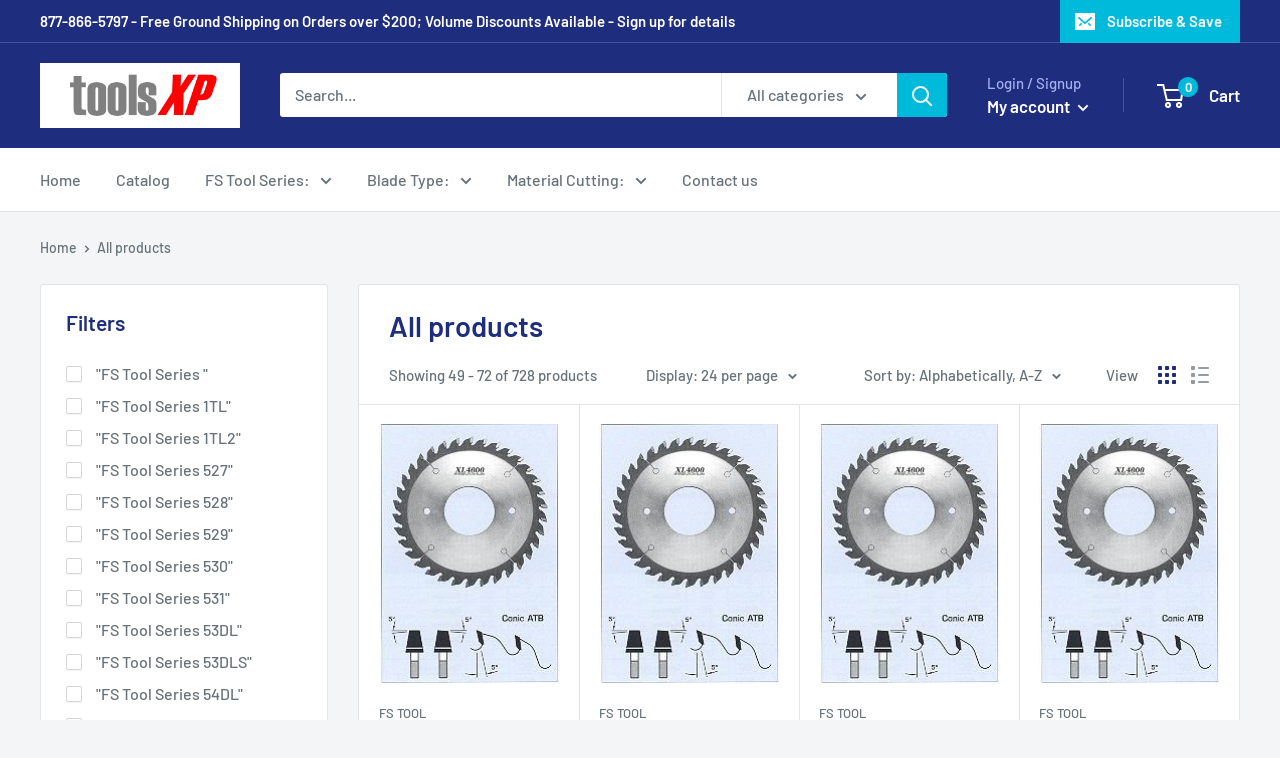

--- FILE ---
content_type: text/html; charset=utf-8
request_url: https://sawbladesxp.com/collections/all?page=3
body_size: 32991
content:
<!doctype html>

<html class="no-js" lang="en">
  <head>
    <meta charset="utf-8">
    <meta name="viewport" content="width=device-width, initial-scale=1.0, height=device-height, minimum-scale=1.0, maximum-scale=1.0">
    <meta name="theme-color" content="#00badb"><title>Products &ndash; Page 3
</title><link rel="canonical" href="https://sawbladesxp.com/collections/all?page=3"><link rel="preload" as="style" href="//sawbladesxp.com/cdn/shop/t/2/assets/theme.css?v=184013074049115438771595854317">
    <link rel="preconnect" href="https://cdn.shopify.com">
    <link rel="preconnect" href="https://fonts.shopifycdn.com">
    <link rel="dns-prefetch" href="https://productreviews.shopifycdn.com">
    <link rel="dns-prefetch" href="https://ajax.googleapis.com">
    <link rel="dns-prefetch" href="https://maps.googleapis.com">
    <link rel="dns-prefetch" href="https://maps.gstatic.com">

    <meta property="og:type" content="website">
  <meta property="og:title" content="Products">
  <meta property="og:image" content="http://sawbladesxp.com/cdn/shop/products/fs527_9ea7e8d3-2844-4671-b2fd-bdf30da3aae5.jpg?v=1595613187">
  <meta property="og:image:secure_url" content="https://sawbladesxp.com/cdn/shop/products/fs527_9ea7e8d3-2844-4671-b2fd-bdf30da3aae5.jpg?v=1595613187">
  <meta property="og:image:width" content="179">
  <meta property="og:image:height" content="258"><meta property="og:url" content="https://sawbladesxp.com/collections/all?page=3">
<meta property="og:site_name" content="Sawbladesxp"><meta name="twitter:card" content="summary"><meta name="twitter:title" content="Products">
  <meta name="twitter:description" content="">
  <meta name="twitter:image" content="https://sawbladesxp.com/cdn/shop/products/fs527_9ea7e8d3-2844-4671-b2fd-bdf30da3aae5_600x600_crop_center.jpg?v=1595613187">
    <link rel="preload" href="//sawbladesxp.com/cdn/fonts/barlow/barlow_n6.329f582a81f63f125e63c20a5a80ae9477df68e1.woff2" as="font" type="font/woff2" crossorigin>
<link rel="preload" href="//sawbladesxp.com/cdn/fonts/barlow/barlow_n5.a193a1990790eba0cc5cca569d23799830e90f07.woff2" as="font" type="font/woff2" crossorigin>
<link rel="preload" href="//sawbladesxp.com/cdn/shop/t/2/assets/font-theme-star.woff2?v=176977276741202493121594411432" as="font" type="font/woff2" crossorigin><link rel="preload" href="//sawbladesxp.com/cdn/fonts/barlow/barlow_i6.5a22bd20fb27bad4d7674cc6e666fb9c77d813bb.woff2" as="font" type="font/woff2" crossorigin><link rel="preload" href="//sawbladesxp.com/cdn/fonts/barlow/barlow_n7.691d1d11f150e857dcbc1c10ef03d825bc378d81.woff2" as="font" type="font/woff2" crossorigin><link rel="preload" href="//sawbladesxp.com/cdn/fonts/barlow/barlow_i5.714d58286997b65cd479af615cfa9bb0a117a573.woff2" as="font" type="font/woff2" crossorigin><link rel="preload" href="//sawbladesxp.com/cdn/fonts/barlow/barlow_i7.50e19d6cc2ba5146fa437a5a7443c76d5d730103.woff2" as="font" type="font/woff2" crossorigin><link rel="preload" href="//sawbladesxp.com/cdn/fonts/barlow/barlow_n6.329f582a81f63f125e63c20a5a80ae9477df68e1.woff2" as="font" type="font/woff2" crossorigin><style>
  /* We load the font used for the integration with Shopify Reviews to load our own stars */
  @font-face {
    font-family: "font-theme-star";
    src: url(//sawbladesxp.com/cdn/shop/t/2/assets/font-theme-star.eot?v=178649971611478077551594411431);
    src: url(//sawbladesxp.com/cdn/shop/t/2/assets/font-theme-star.eot?%23iefix&v=178649971611478077551594411431) format("embedded-opentype"), url(//sawbladesxp.com/cdn/shop/t/2/assets/font-theme-star.woff2?v=176977276741202493121594411432) format("woff2"), url(//sawbladesxp.com/cdn/shop/t/2/assets/font-theme-star.ttf?v=17527569363257290761594411431) format("truetype");
    font-weight: normal;
    font-style: normal;
    font-display: fallback;
  }

  @font-face {
  font-family: Barlow;
  font-weight: 600;
  font-style: normal;
  font-display: fallback;
  src: url("//sawbladesxp.com/cdn/fonts/barlow/barlow_n6.329f582a81f63f125e63c20a5a80ae9477df68e1.woff2") format("woff2"),
       url("//sawbladesxp.com/cdn/fonts/barlow/barlow_n6.0163402e36247bcb8b02716880d0b39568412e9e.woff") format("woff");
}

  @font-face {
  font-family: Barlow;
  font-weight: 500;
  font-style: normal;
  font-display: fallback;
  src: url("//sawbladesxp.com/cdn/fonts/barlow/barlow_n5.a193a1990790eba0cc5cca569d23799830e90f07.woff2") format("woff2"),
       url("//sawbladesxp.com/cdn/fonts/barlow/barlow_n5.ae31c82169b1dc0715609b8cc6a610b917808358.woff") format("woff");
}

@font-face {
  font-family: Barlow;
  font-weight: 600;
  font-style: normal;
  font-display: fallback;
  src: url("//sawbladesxp.com/cdn/fonts/barlow/barlow_n6.329f582a81f63f125e63c20a5a80ae9477df68e1.woff2") format("woff2"),
       url("//sawbladesxp.com/cdn/fonts/barlow/barlow_n6.0163402e36247bcb8b02716880d0b39568412e9e.woff") format("woff");
}

@font-face {
  font-family: Barlow;
  font-weight: 600;
  font-style: italic;
  font-display: fallback;
  src: url("//sawbladesxp.com/cdn/fonts/barlow/barlow_i6.5a22bd20fb27bad4d7674cc6e666fb9c77d813bb.woff2") format("woff2"),
       url("//sawbladesxp.com/cdn/fonts/barlow/barlow_i6.1c8787fcb59f3add01a87f21b38c7ef797e3b3a1.woff") format("woff");
}


  @font-face {
  font-family: Barlow;
  font-weight: 700;
  font-style: normal;
  font-display: fallback;
  src: url("//sawbladesxp.com/cdn/fonts/barlow/barlow_n7.691d1d11f150e857dcbc1c10ef03d825bc378d81.woff2") format("woff2"),
       url("//sawbladesxp.com/cdn/fonts/barlow/barlow_n7.4fdbb1cb7da0e2c2f88492243ffa2b4f91924840.woff") format("woff");
}

  @font-face {
  font-family: Barlow;
  font-weight: 500;
  font-style: italic;
  font-display: fallback;
  src: url("//sawbladesxp.com/cdn/fonts/barlow/barlow_i5.714d58286997b65cd479af615cfa9bb0a117a573.woff2") format("woff2"),
       url("//sawbladesxp.com/cdn/fonts/barlow/barlow_i5.0120f77e6447d3b5df4bbec8ad8c2d029d87fb21.woff") format("woff");
}

  @font-face {
  font-family: Barlow;
  font-weight: 700;
  font-style: italic;
  font-display: fallback;
  src: url("//sawbladesxp.com/cdn/fonts/barlow/barlow_i7.50e19d6cc2ba5146fa437a5a7443c76d5d730103.woff2") format("woff2"),
       url("//sawbladesxp.com/cdn/fonts/barlow/barlow_i7.47e9f98f1b094d912e6fd631cc3fe93d9f40964f.woff") format("woff");
}


  :root {
    --default-text-font-size : 15px;
    --base-text-font-size    : 16px;
    --heading-font-family    : Barlow, sans-serif;
    --heading-font-weight    : 600;
    --heading-font-style     : normal;
    --text-font-family       : Barlow, sans-serif;
    --text-font-weight       : 500;
    --text-font-style        : normal;
    --text-font-bolder-weight: 600;
    --text-link-decoration   : underline;

    --text-color               : #677279;
    --text-color-rgb           : 103, 114, 121;
    --heading-color            : #1e2d7d;
    --border-color             : #e1e3e4;
    --border-color-rgb         : 225, 227, 228;
    --form-border-color        : #d4d6d8;
    --accent-color             : #00badb;
    --accent-color-rgb         : 0, 186, 219;
    --link-color               : #00badb;
    --link-color-hover         : #00798e;
    --background               : #f3f5f6;
    --secondary-background     : #ffffff;
    --secondary-background-rgb : 255, 255, 255;
    --accent-background        : rgba(0, 186, 219, 0.08);

    --error-color       : #ff0000;
    --error-background  : rgba(255, 0, 0, 0.07);
    --success-color     : #00aa00;
    --success-background: rgba(0, 170, 0, 0.11);

    --primary-button-background      : #00badb;
    --primary-button-background-rgb  : 0, 186, 219;
    --primary-button-text-color      : #ffffff;
    --secondary-button-background    : #1e2d7d;
    --secondary-button-background-rgb: 30, 45, 125;
    --secondary-button-text-color    : #ffffff;

    --header-background      : #1e2d7d;
    --header-text-color      : #ffffff;
    --header-light-text-color: #a3afef;
    --header-border-color    : rgba(163, 175, 239, 0.3);
    --header-accent-color    : #00badb;

    --flickity-arrow-color: #abb1b4;--product-on-sale-accent           : #ee0000;
    --product-on-sale-accent-rgb       : 238, 0, 0;
    --product-on-sale-color            : #ffffff;
    --product-in-stock-color           : #008a00;
    --product-low-stock-color          : #ee0000;
    --product-sold-out-color           : #8a9297;
    --product-custom-label-1-background: #008a00;
    --product-custom-label-1-color     : #ffffff;
    --product-custom-label-2-background: #00a500;
    --product-custom-label-2-color     : #ffffff;
    --product-review-star-color        : #ffbd00;

    --mobile-container-gutter : 20px;
    --desktop-container-gutter: 40px;
  }
</style>

<script>
  // IE11 does not have support for CSS variables, so we have to polyfill them
  if (!(((window || {}).CSS || {}).supports && window.CSS.supports('(--a: 0)'))) {
    const script = document.createElement('script');
    script.type = 'text/javascript';
    script.src = 'https://cdn.jsdelivr.net/npm/css-vars-ponyfill@2';
    script.onload = function() {
      cssVars({});
    };

    document.getElementsByTagName('head')[0].appendChild(script);
  }
</script>

    <script>window.performance && window.performance.mark && window.performance.mark('shopify.content_for_header.start');</script><meta id="shopify-digital-wallet" name="shopify-digital-wallet" content="/42892722330/digital_wallets/dialog">
<meta name="shopify-checkout-api-token" content="f4aed6f2edae992383b869ea00c986ba">
<meta id="in-context-paypal-metadata" data-shop-id="42892722330" data-venmo-supported="false" data-environment="production" data-locale="en_US" data-paypal-v4="true" data-currency="USD">
<link rel="alternate" type="application/atom+xml" title="Feed" href="/collections/all.atom" />
<link rel="prev" href="/collections/all?page=2">
<link rel="next" href="/collections/all?page=4">
<script async="async" src="/checkouts/internal/preloads.js?locale=en-US"></script>
<link rel="preconnect" href="https://shop.app" crossorigin="anonymous">
<script async="async" src="https://shop.app/checkouts/internal/preloads.js?locale=en-US&shop_id=42892722330" crossorigin="anonymous"></script>
<script id="shopify-features" type="application/json">{"accessToken":"f4aed6f2edae992383b869ea00c986ba","betas":["rich-media-storefront-analytics"],"domain":"sawbladesxp.com","predictiveSearch":true,"shopId":42892722330,"locale":"en"}</script>
<script>var Shopify = Shopify || {};
Shopify.shop = "sawbladesxp.myshopify.com";
Shopify.locale = "en";
Shopify.currency = {"active":"USD","rate":"1.0"};
Shopify.country = "US";
Shopify.theme = {"name":"Warehouse","id":104621899930,"schema_name":"Warehouse","schema_version":"1.9.19","theme_store_id":871,"role":"main"};
Shopify.theme.handle = "null";
Shopify.theme.style = {"id":null,"handle":null};
Shopify.cdnHost = "sawbladesxp.com/cdn";
Shopify.routes = Shopify.routes || {};
Shopify.routes.root = "/";</script>
<script type="module">!function(o){(o.Shopify=o.Shopify||{}).modules=!0}(window);</script>
<script>!function(o){function n(){var o=[];function n(){o.push(Array.prototype.slice.apply(arguments))}return n.q=o,n}var t=o.Shopify=o.Shopify||{};t.loadFeatures=n(),t.autoloadFeatures=n()}(window);</script>
<script>
  window.ShopifyPay = window.ShopifyPay || {};
  window.ShopifyPay.apiHost = "shop.app\/pay";
  window.ShopifyPay.redirectState = null;
</script>
<script id="shop-js-analytics" type="application/json">{"pageType":"collection"}</script>
<script defer="defer" async type="module" src="//sawbladesxp.com/cdn/shopifycloud/shop-js/modules/v2/client.init-shop-cart-sync_dlpDe4U9.en.esm.js"></script>
<script defer="defer" async type="module" src="//sawbladesxp.com/cdn/shopifycloud/shop-js/modules/v2/chunk.common_FunKbpTJ.esm.js"></script>
<script type="module">
  await import("//sawbladesxp.com/cdn/shopifycloud/shop-js/modules/v2/client.init-shop-cart-sync_dlpDe4U9.en.esm.js");
await import("//sawbladesxp.com/cdn/shopifycloud/shop-js/modules/v2/chunk.common_FunKbpTJ.esm.js");

  window.Shopify.SignInWithShop?.initShopCartSync?.({"fedCMEnabled":true,"windoidEnabled":true});

</script>
<script>
  window.Shopify = window.Shopify || {};
  if (!window.Shopify.featureAssets) window.Shopify.featureAssets = {};
  window.Shopify.featureAssets['shop-js'] = {"shop-cart-sync":["modules/v2/client.shop-cart-sync_DIWHqfTk.en.esm.js","modules/v2/chunk.common_FunKbpTJ.esm.js"],"init-fed-cm":["modules/v2/client.init-fed-cm_CmNkGb1A.en.esm.js","modules/v2/chunk.common_FunKbpTJ.esm.js"],"shop-button":["modules/v2/client.shop-button_Dpfxl9vG.en.esm.js","modules/v2/chunk.common_FunKbpTJ.esm.js"],"shop-cash-offers":["modules/v2/client.shop-cash-offers_CtPYbIPM.en.esm.js","modules/v2/chunk.common_FunKbpTJ.esm.js","modules/v2/chunk.modal_n1zSoh3t.esm.js"],"init-windoid":["modules/v2/client.init-windoid_V_O5I0mt.en.esm.js","modules/v2/chunk.common_FunKbpTJ.esm.js"],"shop-toast-manager":["modules/v2/client.shop-toast-manager_p8J9W8kY.en.esm.js","modules/v2/chunk.common_FunKbpTJ.esm.js"],"init-shop-email-lookup-coordinator":["modules/v2/client.init-shop-email-lookup-coordinator_DUdFDmvK.en.esm.js","modules/v2/chunk.common_FunKbpTJ.esm.js"],"init-shop-cart-sync":["modules/v2/client.init-shop-cart-sync_dlpDe4U9.en.esm.js","modules/v2/chunk.common_FunKbpTJ.esm.js"],"pay-button":["modules/v2/client.pay-button_x_P2fRzB.en.esm.js","modules/v2/chunk.common_FunKbpTJ.esm.js"],"shop-login-button":["modules/v2/client.shop-login-button_C3-NmE42.en.esm.js","modules/v2/chunk.common_FunKbpTJ.esm.js","modules/v2/chunk.modal_n1zSoh3t.esm.js"],"avatar":["modules/v2/client.avatar_BTnouDA3.en.esm.js"],"init-shop-for-new-customer-accounts":["modules/v2/client.init-shop-for-new-customer-accounts_aeWumpsw.en.esm.js","modules/v2/client.shop-login-button_C3-NmE42.en.esm.js","modules/v2/chunk.common_FunKbpTJ.esm.js","modules/v2/chunk.modal_n1zSoh3t.esm.js"],"init-customer-accounts-sign-up":["modules/v2/client.init-customer-accounts-sign-up_CRLhpYdY.en.esm.js","modules/v2/client.shop-login-button_C3-NmE42.en.esm.js","modules/v2/chunk.common_FunKbpTJ.esm.js","modules/v2/chunk.modal_n1zSoh3t.esm.js"],"checkout-modal":["modules/v2/client.checkout-modal_EOl6FxyC.en.esm.js","modules/v2/chunk.common_FunKbpTJ.esm.js","modules/v2/chunk.modal_n1zSoh3t.esm.js"],"init-customer-accounts":["modules/v2/client.init-customer-accounts_BkuyBVsz.en.esm.js","modules/v2/client.shop-login-button_C3-NmE42.en.esm.js","modules/v2/chunk.common_FunKbpTJ.esm.js","modules/v2/chunk.modal_n1zSoh3t.esm.js"],"shop-follow-button":["modules/v2/client.shop-follow-button_DDNA7Aw9.en.esm.js","modules/v2/chunk.common_FunKbpTJ.esm.js","modules/v2/chunk.modal_n1zSoh3t.esm.js"],"lead-capture":["modules/v2/client.lead-capture_LZVhB0lN.en.esm.js","modules/v2/chunk.common_FunKbpTJ.esm.js","modules/v2/chunk.modal_n1zSoh3t.esm.js"],"shop-login":["modules/v2/client.shop-login_D4d_T_FR.en.esm.js","modules/v2/chunk.common_FunKbpTJ.esm.js","modules/v2/chunk.modal_n1zSoh3t.esm.js"],"payment-terms":["modules/v2/client.payment-terms_g-geHK5T.en.esm.js","modules/v2/chunk.common_FunKbpTJ.esm.js","modules/v2/chunk.modal_n1zSoh3t.esm.js"]};
</script>
<script id="__st">var __st={"a":42892722330,"offset":-21600,"reqid":"9ebf1132-f66e-49fd-8b38-7b29ac3bfbbd-1765506969","pageurl":"sawbladesxp.com\/collections\/all?page=3","u":"5d6cfe7a951c","p":"collection"};</script>
<script>window.ShopifyPaypalV4VisibilityTracking = true;</script>
<script id="captcha-bootstrap">!function(){'use strict';const t='contact',e='account',n='new_comment',o=[[t,t],['blogs',n],['comments',n],[t,'customer']],c=[[e,'customer_login'],[e,'guest_login'],[e,'recover_customer_password'],[e,'create_customer']],r=t=>t.map((([t,e])=>`form[action*='/${t}']:not([data-nocaptcha='true']) input[name='form_type'][value='${e}']`)).join(','),a=t=>()=>t?[...document.querySelectorAll(t)].map((t=>t.form)):[];function s(){const t=[...o],e=r(t);return a(e)}const i='password',u='form_key',d=['recaptcha-v3-token','g-recaptcha-response','h-captcha-response',i],f=()=>{try{return window.sessionStorage}catch{return}},m='__shopify_v',_=t=>t.elements[u];function p(t,e,n=!1){try{const o=window.sessionStorage,c=JSON.parse(o.getItem(e)),{data:r}=function(t){const{data:e,action:n}=t;return t[m]||n?{data:e,action:n}:{data:t,action:n}}(c);for(const[e,n]of Object.entries(r))t.elements[e]&&(t.elements[e].value=n);n&&o.removeItem(e)}catch(o){console.error('form repopulation failed',{error:o})}}const l='form_type',E='cptcha';function T(t){t.dataset[E]=!0}const w=window,h=w.document,L='Shopify',v='ce_forms',y='captcha';let A=!1;((t,e)=>{const n=(g='f06e6c50-85a8-45c8-87d0-21a2b65856fe',I='https://cdn.shopify.com/shopifycloud/storefront-forms-hcaptcha/ce_storefront_forms_captcha_hcaptcha.v1.5.2.iife.js',D={infoText:'Protected by hCaptcha',privacyText:'Privacy',termsText:'Terms'},(t,e,n)=>{const o=w[L][v],c=o.bindForm;if(c)return c(t,g,e,D).then(n);var r;o.q.push([[t,g,e,D],n]),r=I,A||(h.body.append(Object.assign(h.createElement('script'),{id:'captcha-provider',async:!0,src:r})),A=!0)});var g,I,D;w[L]=w[L]||{},w[L][v]=w[L][v]||{},w[L][v].q=[],w[L][y]=w[L][y]||{},w[L][y].protect=function(t,e){n(t,void 0,e),T(t)},Object.freeze(w[L][y]),function(t,e,n,w,h,L){const[v,y,A,g]=function(t,e,n){const i=e?o:[],u=t?c:[],d=[...i,...u],f=r(d),m=r(i),_=r(d.filter((([t,e])=>n.includes(e))));return[a(f),a(m),a(_),s()]}(w,h,L),I=t=>{const e=t.target;return e instanceof HTMLFormElement?e:e&&e.form},D=t=>v().includes(t);t.addEventListener('submit',(t=>{const e=I(t);if(!e)return;const n=D(e)&&!e.dataset.hcaptchaBound&&!e.dataset.recaptchaBound,o=_(e),c=g().includes(e)&&(!o||!o.value);(n||c)&&t.preventDefault(),c&&!n&&(function(t){try{if(!f())return;!function(t){const e=f();if(!e)return;const n=_(t);if(!n)return;const o=n.value;o&&e.removeItem(o)}(t);const e=Array.from(Array(32),(()=>Math.random().toString(36)[2])).join('');!function(t,e){_(t)||t.append(Object.assign(document.createElement('input'),{type:'hidden',name:u})),t.elements[u].value=e}(t,e),function(t,e){const n=f();if(!n)return;const o=[...t.querySelectorAll(`input[type='${i}']`)].map((({name:t})=>t)),c=[...d,...o],r={};for(const[a,s]of new FormData(t).entries())c.includes(a)||(r[a]=s);n.setItem(e,JSON.stringify({[m]:1,action:t.action,data:r}))}(t,e)}catch(e){console.error('failed to persist form',e)}}(e),e.submit())}));const S=(t,e)=>{t&&!t.dataset[E]&&(n(t,e.some((e=>e===t))),T(t))};for(const o of['focusin','change'])t.addEventListener(o,(t=>{const e=I(t);D(e)&&S(e,y())}));const B=e.get('form_key'),M=e.get(l),P=B&&M;t.addEventListener('DOMContentLoaded',(()=>{const t=y();if(P)for(const e of t)e.elements[l].value===M&&p(e,B);[...new Set([...A(),...v().filter((t=>'true'===t.dataset.shopifyCaptcha))])].forEach((e=>S(e,t)))}))}(h,new URLSearchParams(w.location.search),n,t,e,['guest_login'])})(!0,!0)}();</script>
<script integrity="sha256-52AcMU7V7pcBOXWImdc/TAGTFKeNjmkeM1Pvks/DTgc=" data-source-attribution="shopify.loadfeatures" defer="defer" src="//sawbladesxp.com/cdn/shopifycloud/storefront/assets/storefront/load_feature-81c60534.js" crossorigin="anonymous"></script>
<script crossorigin="anonymous" defer="defer" src="//sawbladesxp.com/cdn/shopifycloud/storefront/assets/shopify_pay/storefront-65b4c6d7.js?v=20250812"></script>
<script data-source-attribution="shopify.dynamic_checkout.dynamic.init">var Shopify=Shopify||{};Shopify.PaymentButton=Shopify.PaymentButton||{isStorefrontPortableWallets:!0,init:function(){window.Shopify.PaymentButton.init=function(){};var t=document.createElement("script");t.src="https://sawbladesxp.com/cdn/shopifycloud/portable-wallets/latest/portable-wallets.en.js",t.type="module",document.head.appendChild(t)}};
</script>
<script data-source-attribution="shopify.dynamic_checkout.buyer_consent">
  function portableWalletsHideBuyerConsent(e){var t=document.getElementById("shopify-buyer-consent"),n=document.getElementById("shopify-subscription-policy-button");t&&n&&(t.classList.add("hidden"),t.setAttribute("aria-hidden","true"),n.removeEventListener("click",e))}function portableWalletsShowBuyerConsent(e){var t=document.getElementById("shopify-buyer-consent"),n=document.getElementById("shopify-subscription-policy-button");t&&n&&(t.classList.remove("hidden"),t.removeAttribute("aria-hidden"),n.addEventListener("click",e))}window.Shopify?.PaymentButton&&(window.Shopify.PaymentButton.hideBuyerConsent=portableWalletsHideBuyerConsent,window.Shopify.PaymentButton.showBuyerConsent=portableWalletsShowBuyerConsent);
</script>
<script data-source-attribution="shopify.dynamic_checkout.cart.bootstrap">document.addEventListener("DOMContentLoaded",(function(){function t(){return document.querySelector("shopify-accelerated-checkout-cart, shopify-accelerated-checkout")}if(t())Shopify.PaymentButton.init();else{new MutationObserver((function(e,n){t()&&(Shopify.PaymentButton.init(),n.disconnect())})).observe(document.body,{childList:!0,subtree:!0})}}));
</script>
<link id="shopify-accelerated-checkout-styles" rel="stylesheet" media="screen" href="https://sawbladesxp.com/cdn/shopifycloud/portable-wallets/latest/accelerated-checkout-backwards-compat.css" crossorigin="anonymous">
<style id="shopify-accelerated-checkout-cart">
        #shopify-buyer-consent {
  margin-top: 1em;
  display: inline-block;
  width: 100%;
}

#shopify-buyer-consent.hidden {
  display: none;
}

#shopify-subscription-policy-button {
  background: none;
  border: none;
  padding: 0;
  text-decoration: underline;
  font-size: inherit;
  cursor: pointer;
}

#shopify-subscription-policy-button::before {
  box-shadow: none;
}

      </style>

<script>window.performance && window.performance.mark && window.performance.mark('shopify.content_for_header.end');</script>

    <link rel="stylesheet" href="//sawbladesxp.com/cdn/shop/t/2/assets/theme.css?v=184013074049115438771595854317">

    


  <script type="application/ld+json">
  {
    "@context": "http://schema.org",
    "@type": "BreadcrumbList",
  "itemListElement": [{
      "@type": "ListItem",
      "position": 1,
      "name": "Home",
      "item": "https://sawbladesxp.com"
    },{
          "@type": "ListItem",
          "position": 2,
          "name": "Products",
          "item": "https://sawbladesxp.com/collections/all"
        }]
  }
  </script>


    <script>
      // This allows to expose several variables to the global scope, to be used in scripts
      window.theme = {
        pageType: "collection",
        cartCount: 0,
        moneyFormat: "${{amount}}",
        moneyWithCurrencyFormat: "${{amount}} USD",
        showDiscount: true,
        discountMode: "saving",
        searchMode: "product,article",
        cartType: "drawer"
      };

      window.routes = {
        rootUrl: "\/",
        cartUrl: "\/cart",
        cartAddUrl: "\/cart\/add",
        cartChangeUrl: "\/cart\/change",
        searchUrl: "\/search",
        productRecommendationsUrl: "\/recommendations\/products"
      };

      window.languages = {
        collectionOnSaleLabel: "Save {{savings}}",
        productFormUnavailable: "Unavailable",
        productFormAddToCart: "Add to cart",
        productFormSoldOut: "Sold out",
        shippingEstimatorNoResults: "No shipping could be found for your address.",
        shippingEstimatorOneResult: "There is one shipping rate for your address:",
        shippingEstimatorMultipleResults: "There are {{count}} shipping rates for your address:",
        shippingEstimatorErrors: "There are some errors:"
      };

      window.lazySizesConfig = {
        loadHidden: false,
        hFac: 0.8,
        expFactor: 3,
        customMedia: {
          '--phone': '(max-width: 640px)',
          '--tablet': '(min-width: 641px) and (max-width: 1023px)',
          '--lap': '(min-width: 1024px)'
        }
      };

      document.documentElement.className = document.documentElement.className.replace('no-js', 'js');
    </script><script src="//polyfill-fastly.net/v3/polyfill.min.js?unknown=polyfill&features=fetch,Element.prototype.closest,Element.prototype.matches,Element.prototype.remove,Element.prototype.classList,Array.prototype.includes,Array.prototype.fill,String.prototype.includes,String.prototype.padStart,Object.assign,CustomEvent,Intl,URL,DOMTokenList,IntersectionObserver,IntersectionObserverEntry" defer></script>
    <script src="//sawbladesxp.com/cdn/shop/t/2/assets/theme.min.js?v=114409367101103975611594411435" defer></script>
    <script src="//sawbladesxp.com/cdn/shop/t/2/assets/custom.js?v=90373254691674712701594411430" defer></script><script>
        (function () {
          window.onpageshow = function() {
            // We force re-freshing the cart content onpageshow, as most browsers will serve a cache copy when hitting the
            // back button, which cause staled data
            document.documentElement.dispatchEvent(new CustomEvent('cart:refresh', {
              bubbles: true,
              detail: {scrollToTop: false}
            }));
          };
        })();
      </script><link href="https://monorail-edge.shopifysvc.com" rel="dns-prefetch">
<script>(function(){if ("sendBeacon" in navigator && "performance" in window) {try {var session_token_from_headers = performance.getEntriesByType('navigation')[0].serverTiming.find(x => x.name == '_s').description;} catch {var session_token_from_headers = undefined;}var session_cookie_matches = document.cookie.match(/_shopify_s=([^;]*)/);var session_token_from_cookie = session_cookie_matches && session_cookie_matches.length === 2 ? session_cookie_matches[1] : "";var session_token = session_token_from_headers || session_token_from_cookie || "";function handle_abandonment_event(e) {var entries = performance.getEntries().filter(function(entry) {return /monorail-edge.shopifysvc.com/.test(entry.name);});if (!window.abandonment_tracked && entries.length === 0) {window.abandonment_tracked = true;var currentMs = Date.now();var navigation_start = performance.timing.navigationStart;var payload = {shop_id: 42892722330,url: window.location.href,navigation_start,duration: currentMs - navigation_start,session_token,page_type: "collection"};window.navigator.sendBeacon("https://monorail-edge.shopifysvc.com/v1/produce", JSON.stringify({schema_id: "online_store_buyer_site_abandonment/1.1",payload: payload,metadata: {event_created_at_ms: currentMs,event_sent_at_ms: currentMs}}));}}window.addEventListener('pagehide', handle_abandonment_event);}}());</script>
<script id="web-pixels-manager-setup">(function e(e,d,r,n,o){if(void 0===o&&(o={}),!Boolean(null===(a=null===(i=window.Shopify)||void 0===i?void 0:i.analytics)||void 0===a?void 0:a.replayQueue)){var i,a;window.Shopify=window.Shopify||{};var t=window.Shopify;t.analytics=t.analytics||{};var s=t.analytics;s.replayQueue=[],s.publish=function(e,d,r){return s.replayQueue.push([e,d,r]),!0};try{self.performance.mark("wpm:start")}catch(e){}var l=function(){var e={modern:/Edge?\/(1{2}[4-9]|1[2-9]\d|[2-9]\d{2}|\d{4,})\.\d+(\.\d+|)|Firefox\/(1{2}[4-9]|1[2-9]\d|[2-9]\d{2}|\d{4,})\.\d+(\.\d+|)|Chrom(ium|e)\/(9{2}|\d{3,})\.\d+(\.\d+|)|(Maci|X1{2}).+ Version\/(15\.\d+|(1[6-9]|[2-9]\d|\d{3,})\.\d+)([,.]\d+|)( \(\w+\)|)( Mobile\/\w+|) Safari\/|Chrome.+OPR\/(9{2}|\d{3,})\.\d+\.\d+|(CPU[ +]OS|iPhone[ +]OS|CPU[ +]iPhone|CPU IPhone OS|CPU iPad OS)[ +]+(15[._]\d+|(1[6-9]|[2-9]\d|\d{3,})[._]\d+)([._]\d+|)|Android:?[ /-](13[3-9]|1[4-9]\d|[2-9]\d{2}|\d{4,})(\.\d+|)(\.\d+|)|Android.+Firefox\/(13[5-9]|1[4-9]\d|[2-9]\d{2}|\d{4,})\.\d+(\.\d+|)|Android.+Chrom(ium|e)\/(13[3-9]|1[4-9]\d|[2-9]\d{2}|\d{4,})\.\d+(\.\d+|)|SamsungBrowser\/([2-9]\d|\d{3,})\.\d+/,legacy:/Edge?\/(1[6-9]|[2-9]\d|\d{3,})\.\d+(\.\d+|)|Firefox\/(5[4-9]|[6-9]\d|\d{3,})\.\d+(\.\d+|)|Chrom(ium|e)\/(5[1-9]|[6-9]\d|\d{3,})\.\d+(\.\d+|)([\d.]+$|.*Safari\/(?![\d.]+ Edge\/[\d.]+$))|(Maci|X1{2}).+ Version\/(10\.\d+|(1[1-9]|[2-9]\d|\d{3,})\.\d+)([,.]\d+|)( \(\w+\)|)( Mobile\/\w+|) Safari\/|Chrome.+OPR\/(3[89]|[4-9]\d|\d{3,})\.\d+\.\d+|(CPU[ +]OS|iPhone[ +]OS|CPU[ +]iPhone|CPU IPhone OS|CPU iPad OS)[ +]+(10[._]\d+|(1[1-9]|[2-9]\d|\d{3,})[._]\d+)([._]\d+|)|Android:?[ /-](13[3-9]|1[4-9]\d|[2-9]\d{2}|\d{4,})(\.\d+|)(\.\d+|)|Mobile Safari.+OPR\/([89]\d|\d{3,})\.\d+\.\d+|Android.+Firefox\/(13[5-9]|1[4-9]\d|[2-9]\d{2}|\d{4,})\.\d+(\.\d+|)|Android.+Chrom(ium|e)\/(13[3-9]|1[4-9]\d|[2-9]\d{2}|\d{4,})\.\d+(\.\d+|)|Android.+(UC? ?Browser|UCWEB|U3)[ /]?(15\.([5-9]|\d{2,})|(1[6-9]|[2-9]\d|\d{3,})\.\d+)\.\d+|SamsungBrowser\/(5\.\d+|([6-9]|\d{2,})\.\d+)|Android.+MQ{2}Browser\/(14(\.(9|\d{2,})|)|(1[5-9]|[2-9]\d|\d{3,})(\.\d+|))(\.\d+|)|K[Aa][Ii]OS\/(3\.\d+|([4-9]|\d{2,})\.\d+)(\.\d+|)/},d=e.modern,r=e.legacy,n=navigator.userAgent;return n.match(d)?"modern":n.match(r)?"legacy":"unknown"}(),u="modern"===l?"modern":"legacy",c=(null!=n?n:{modern:"",legacy:""})[u],f=function(e){return[e.baseUrl,"/wpm","/b",e.hashVersion,"modern"===e.buildTarget?"m":"l",".js"].join("")}({baseUrl:d,hashVersion:r,buildTarget:u}),m=function(e){var d=e.version,r=e.bundleTarget,n=e.surface,o=e.pageUrl,i=e.monorailEndpoint;return{emit:function(e){var a=e.status,t=e.errorMsg,s=(new Date).getTime(),l=JSON.stringify({metadata:{event_sent_at_ms:s},events:[{schema_id:"web_pixels_manager_load/3.1",payload:{version:d,bundle_target:r,page_url:o,status:a,surface:n,error_msg:t},metadata:{event_created_at_ms:s}}]});if(!i)return console&&console.warn&&console.warn("[Web Pixels Manager] No Monorail endpoint provided, skipping logging."),!1;try{return self.navigator.sendBeacon.bind(self.navigator)(i,l)}catch(e){}var u=new XMLHttpRequest;try{return u.open("POST",i,!0),u.setRequestHeader("Content-Type","text/plain"),u.send(l),!0}catch(e){return console&&console.warn&&console.warn("[Web Pixels Manager] Got an unhandled error while logging to Monorail."),!1}}}}({version:r,bundleTarget:l,surface:e.surface,pageUrl:self.location.href,monorailEndpoint:e.monorailEndpoint});try{o.browserTarget=l,function(e){var d=e.src,r=e.async,n=void 0===r||r,o=e.onload,i=e.onerror,a=e.sri,t=e.scriptDataAttributes,s=void 0===t?{}:t,l=document.createElement("script"),u=document.querySelector("head"),c=document.querySelector("body");if(l.async=n,l.src=d,a&&(l.integrity=a,l.crossOrigin="anonymous"),s)for(var f in s)if(Object.prototype.hasOwnProperty.call(s,f))try{l.dataset[f]=s[f]}catch(e){}if(o&&l.addEventListener("load",o),i&&l.addEventListener("error",i),u)u.appendChild(l);else{if(!c)throw new Error("Did not find a head or body element to append the script");c.appendChild(l)}}({src:f,async:!0,onload:function(){if(!function(){var e,d;return Boolean(null===(d=null===(e=window.Shopify)||void 0===e?void 0:e.analytics)||void 0===d?void 0:d.initialized)}()){var d=window.webPixelsManager.init(e)||void 0;if(d){var r=window.Shopify.analytics;r.replayQueue.forEach((function(e){var r=e[0],n=e[1],o=e[2];d.publishCustomEvent(r,n,o)})),r.replayQueue=[],r.publish=d.publishCustomEvent,r.visitor=d.visitor,r.initialized=!0}}},onerror:function(){return m.emit({status:"failed",errorMsg:"".concat(f," has failed to load")})},sri:function(e){var d=/^sha384-[A-Za-z0-9+/=]+$/;return"string"==typeof e&&d.test(e)}(c)?c:"",scriptDataAttributes:o}),m.emit({status:"loading"})}catch(e){m.emit({status:"failed",errorMsg:(null==e?void 0:e.message)||"Unknown error"})}}})({shopId: 42892722330,storefrontBaseUrl: "https://sawbladesxp.com",extensionsBaseUrl: "https://extensions.shopifycdn.com/cdn/shopifycloud/web-pixels-manager",monorailEndpoint: "https://monorail-edge.shopifysvc.com/unstable/produce_batch",surface: "storefront-renderer",enabledBetaFlags: ["2dca8a86"],webPixelsConfigList: [{"id":"shopify-app-pixel","configuration":"{}","eventPayloadVersion":"v1","runtimeContext":"STRICT","scriptVersion":"0450","apiClientId":"shopify-pixel","type":"APP","privacyPurposes":["ANALYTICS","MARKETING"]},{"id":"shopify-custom-pixel","eventPayloadVersion":"v1","runtimeContext":"LAX","scriptVersion":"0450","apiClientId":"shopify-pixel","type":"CUSTOM","privacyPurposes":["ANALYTICS","MARKETING"]}],isMerchantRequest: false,initData: {"shop":{"name":"Sawbladesxp","paymentSettings":{"currencyCode":"USD"},"myshopifyDomain":"sawbladesxp.myshopify.com","countryCode":"US","storefrontUrl":"https:\/\/sawbladesxp.com"},"customer":null,"cart":null,"checkout":null,"productVariants":[],"purchasingCompany":null},},"https://sawbladesxp.com/cdn","ae1676cfwd2530674p4253c800m34e853cb",{"modern":"","legacy":""},{"shopId":"42892722330","storefrontBaseUrl":"https:\/\/sawbladesxp.com","extensionBaseUrl":"https:\/\/extensions.shopifycdn.com\/cdn\/shopifycloud\/web-pixels-manager","surface":"storefront-renderer","enabledBetaFlags":"[\"2dca8a86\"]","isMerchantRequest":"false","hashVersion":"ae1676cfwd2530674p4253c800m34e853cb","publish":"custom","events":"[[\"page_viewed\",{}],[\"collection_viewed\",{\"collection\":{\"id\":\"\",\"title\":\"Products\",\"productVariants\":[{\"price\":{\"amount\":118.11,\"currencyCode\":\"USD\"},\"product\":{\"title\":\"FS Tool 52712501-22\u003cbr\u003e125mm x 22mm, Conic Scoring Saw Blades, 24 Teeth\",\"vendor\":\"FS Tool\",\"id\":\"5460018954394\",\"untranslatedTitle\":\"FS Tool 52712501-22\u003cbr\u003e125mm x 22mm, Conic Scoring Saw Blades, 24 Teeth\",\"url\":\"\/products\/fs-tool-52712501-22\",\"type\":\"FS Tool Series 527\"},\"id\":\"35105237237914\",\"image\":{\"src\":\"\/\/sawbladesxp.com\/cdn\/shop\/products\/fs527_9ea7e8d3-2844-4671-b2fd-bdf30da3aae5.jpg?v=1595613187\"},\"sku\":null,\"title\":\"Default Title\",\"untranslatedTitle\":\"Default Title\"},{\"price\":{\"amount\":118.11,\"currencyCode\":\"USD\"},\"product\":{\"title\":\"FS Tool 52712501-34\u003cbr\u003e125mm x 3\/4\\\", Conic Scoring Saw Blades, 24 Teeth\",\"vendor\":\"FS Tool\",\"id\":\"5460019183770\",\"untranslatedTitle\":\"FS Tool 52712501-34\u003cbr\u003e125mm x 3\/4\\\", Conic Scoring Saw Blades, 24 Teeth\",\"url\":\"\/products\/fs-tool-52712501-34\",\"type\":\"FS Tool Series 527\"},\"id\":\"35105237762202\",\"image\":{\"src\":\"\/\/sawbladesxp.com\/cdn\/shop\/products\/fs527_d020e020-676e-4986-978b-67828620c2d5.jpg?v=1595613188\"},\"sku\":null,\"title\":\"Default Title\",\"untranslatedTitle\":\"Default Title\"},{\"price\":{\"amount\":118.11,\"currencyCode\":\"USD\"},\"product\":{\"title\":\"FS Tool 52712501\u003cbr\u003e125mm x 20mm, Conic Scoring Saw Blades, 24 Teeth\",\"vendor\":\"FS Tool\",\"id\":\"5460019249306\",\"untranslatedTitle\":\"FS Tool 52712501\u003cbr\u003e125mm x 20mm, Conic Scoring Saw Blades, 24 Teeth\",\"url\":\"\/products\/fs-tool-52712501\",\"type\":\"FS Tool Series 527\"},\"id\":\"35105238614170\",\"image\":{\"src\":\"\/\/sawbladesxp.com\/cdn\/shop\/products\/fs527_1b812149-0242-4202-8ae6-fd085e995e7d.jpg?v=1595613189\"},\"sku\":null,\"title\":\"Default Title\",\"untranslatedTitle\":\"Default Title\"},{\"price\":{\"amount\":118.11,\"currencyCode\":\"USD\"},\"product\":{\"title\":\"FS Tool 52712502\u003cbr\u003e125mm x 20mm, Conic Scoring Saw Blades, 24 Teeth\",\"vendor\":\"FS Tool\",\"id\":\"5460019380378\",\"untranslatedTitle\":\"FS Tool 52712502\u003cbr\u003e125mm x 20mm, Conic Scoring Saw Blades, 24 Teeth\",\"url\":\"\/products\/fs-tool-52712502\",\"type\":\"FS Tool Series 527\"},\"id\":\"35105238679706\",\"image\":{\"src\":\"\/\/sawbladesxp.com\/cdn\/shop\/products\/fs527_4af4c9d7-144d-43ce-8df8-a449bc17c609.jpg?v=1595613190\"},\"sku\":null,\"title\":\"Default Title\",\"untranslatedTitle\":\"Default Title\"},{\"price\":{\"amount\":132.81,\"currencyCode\":\"USD\"},\"product\":{\"title\":\"FS Tool 52712503-22\u003cbr\u003e125mm x 22mm, XL4000 Conic Scoring Saw Blades, 24 Teeth\",\"vendor\":\"FS Tool\",\"id\":\"5460019478682\",\"untranslatedTitle\":\"FS Tool 52712503-22\u003cbr\u003e125mm x 22mm, XL4000 Conic Scoring Saw Blades, 24 Teeth\",\"url\":\"\/products\/fs-tool-52712503-22\",\"type\":\"FS Tool Series 527\"},\"id\":\"35105238876314\",\"image\":{\"src\":\"\/\/sawbladesxp.com\/cdn\/shop\/products\/fs527_c9150d39-b7b7-4593-bce7-112aa496af94.jpg?v=1595613191\"},\"sku\":null,\"title\":\"Default Title\",\"untranslatedTitle\":\"Default Title\"},{\"price\":{\"amount\":124.86,\"currencyCode\":\"USD\"},\"product\":{\"title\":\"FS Tool 52712503\u003cbr\u003e125mm x 45mm, XL4000 Conic Scoring Saw Blades, 24 Teeth\",\"vendor\":\"FS Tool\",\"id\":\"5460019576986\",\"untranslatedTitle\":\"FS Tool 52712503\u003cbr\u003e125mm x 45mm, XL4000 Conic Scoring Saw Blades, 24 Teeth\",\"url\":\"\/products\/fs-tool-52712503\",\"type\":\"FS Tool Series 527\"},\"id\":\"35105239892122\",\"image\":{\"src\":\"\/\/sawbladesxp.com\/cdn\/shop\/products\/fs527_3885fc16-3f82-4831-9a63-50e565abce66.jpg?v=1595613192\"},\"sku\":null,\"title\":\"Default Title\",\"untranslatedTitle\":\"Default Title\"},{\"price\":{\"amount\":141.9,\"currencyCode\":\"USD\"},\"product\":{\"title\":\"FS Tool 52712504\u003cbr\u003e125mm x 45mm, XL4000 Conic Scoring Saw Blades, 24 Teeth\",\"vendor\":\"FS Tool\",\"id\":\"5460019642522\",\"untranslatedTitle\":\"FS Tool 52712504\u003cbr\u003e125mm x 45mm, XL4000 Conic Scoring Saw Blades, 24 Teeth\",\"url\":\"\/products\/fs-tool-52712504\",\"type\":\"FS Tool Series 527\"},\"id\":\"35105239957658\",\"image\":{\"src\":\"\/\/sawbladesxp.com\/cdn\/shop\/products\/fs527_e26b632c-783d-4e07-acc3-2de437ddaf21.jpg?v=1595613193\"},\"sku\":null,\"title\":\"Default Title\",\"untranslatedTitle\":\"Default Title\"},{\"price\":{\"amount\":124.86,\"currencyCode\":\"USD\"},\"product\":{\"title\":\"FS Tool 52712701\u003cbr\u003e127mm x 45mm, XL4000 Conic Scoring Saw Blades, 24 Teeth\",\"vendor\":\"FS Tool\",\"id\":\"5460019740826\",\"untranslatedTitle\":\"FS Tool 52712701\u003cbr\u003e127mm x 45mm, XL4000 Conic Scoring Saw Blades, 24 Teeth\",\"url\":\"\/products\/fs-tool-52712701\",\"type\":\"FS Tool Series 527\"},\"id\":\"35105240055962\",\"image\":{\"src\":\"\/\/sawbladesxp.com\/cdn\/shop\/products\/fs527_1affe95f-6d9f-45bc-a76e-9643f36932bb.jpg?v=1595613194\"},\"sku\":null,\"title\":\"Default Title\",\"untranslatedTitle\":\"Default Title\"},{\"price\":{\"amount\":165.61,\"currencyCode\":\"USD\"},\"product\":{\"title\":\"FS Tool 52714001\u003cbr\u003e140mm x 16mm, XL4000 Conic Scoring Saw Blades, 32 Teeth\",\"vendor\":\"FS Tool\",\"id\":\"5460019871898\",\"untranslatedTitle\":\"FS Tool 52714001\u003cbr\u003e140mm x 16mm, XL4000 Conic Scoring Saw Blades, 32 Teeth\",\"url\":\"\/products\/fs-tool-52714001\",\"type\":\"FS Tool Series 527\"},\"id\":\"35105240219802\",\"image\":{\"src\":\"\/\/sawbladesxp.com\/cdn\/shop\/products\/fs527_0161974b-625a-420f-931c-ca740ec9b540.jpg?v=1595613195\"},\"sku\":null,\"title\":\"Default Title\",\"untranslatedTitle\":\"Default Title\"},{\"price\":{\"amount\":158.02,\"currencyCode\":\"USD\"},\"product\":{\"title\":\"FS Tool 52714002\u003cbr\u003e140mm x 45mm, XL4000 Conic Scoring Saw Blades, 24 Teeth\",\"vendor\":\"FS Tool\",\"id\":\"5460020002970\",\"untranslatedTitle\":\"FS Tool 52714002\u003cbr\u003e140mm x 45mm, XL4000 Conic Scoring Saw Blades, 24 Teeth\",\"url\":\"\/products\/fs-tool-52714002\",\"type\":\"FS Tool Series 527\"},\"id\":\"35105240285338\",\"image\":{\"src\":\"\/\/sawbladesxp.com\/cdn\/shop\/products\/fs527_0841257e-0403-4d7f-aede-8c5b914f4f79.jpg?v=1595613196\"},\"sku\":null,\"title\":\"Default Title\",\"untranslatedTitle\":\"Default Title\"},{\"price\":{\"amount\":140.02,\"currencyCode\":\"USD\"},\"product\":{\"title\":\"FS Tool 52715001\u003cbr\u003e150mm x 20mm, Conic Scoring Saw Blades, 24 Teeth\",\"vendor\":\"FS Tool\",\"id\":\"5460020068506\",\"untranslatedTitle\":\"FS Tool 52715001\u003cbr\u003e150mm x 20mm, Conic Scoring Saw Blades, 24 Teeth\",\"url\":\"\/products\/fs-tool-52715001\",\"type\":\"FS Tool Series 527\"},\"id\":\"35105240514714\",\"image\":{\"src\":\"\/\/sawbladesxp.com\/cdn\/shop\/products\/fs527_760ece50-b352-4013-82fa-f44ca82da335.jpg?v=1595613197\"},\"sku\":null,\"title\":\"Default Title\",\"untranslatedTitle\":\"Default Title\"},{\"price\":{\"amount\":140.02,\"currencyCode\":\"USD\"},\"product\":{\"title\":\"FS Tool 52715002\u003cbr\u003e150mm x 20mm, Conic Scoring Saw Blades, 24 Teeth\",\"vendor\":\"FS Tool\",\"id\":\"5460020166810\",\"untranslatedTitle\":\"FS Tool 52715002\u003cbr\u003e150mm x 20mm, Conic Scoring Saw Blades, 24 Teeth\",\"url\":\"\/products\/fs-tool-52715002\",\"type\":\"FS Tool Series 527\"},\"id\":\"35105240613018\",\"image\":{\"src\":\"\/\/sawbladesxp.com\/cdn\/shop\/products\/fs527_b3a6baab-8441-4705-93e6-3688bcb80cbe.jpg?v=1595613198\"},\"sku\":null,\"title\":\"Default Title\",\"untranslatedTitle\":\"Default Title\"},{\"price\":{\"amount\":158.02,\"currencyCode\":\"USD\"},\"product\":{\"title\":\"FS Tool 52715003-114\u003cbr\u003e150mm x 1-1\/4\\\", XL4000 Conic Scoring Saw Blades, 24 Teeth\",\"vendor\":\"FS Tool\",\"id\":\"5460020297882\",\"untranslatedTitle\":\"FS Tool 52715003-114\u003cbr\u003e150mm x 1-1\/4\\\", XL4000 Conic Scoring Saw Blades, 24 Teeth\",\"url\":\"\/products\/fs-tool-52715003-114\",\"type\":\"FS Tool Series 527\"},\"id\":\"35105240744090\",\"image\":{\"src\":\"\/\/sawbladesxp.com\/cdn\/shop\/products\/fs527_1c28679f-0f51-4e66-9362-15ff55b6d147.jpg?v=1595613199\"},\"sku\":null,\"title\":\"Default Title\",\"untranslatedTitle\":\"Default Title\"},{\"price\":{\"amount\":158.02,\"currencyCode\":\"USD\"},\"product\":{\"title\":\"FS Tool 52715003-20\u003cbr\u003e150mm x 20mm, XL4000 Conic Scoring Saw Blades, 24 Teeth\",\"vendor\":\"FS Tool\",\"id\":\"5460020396186\",\"untranslatedTitle\":\"FS Tool 52715003-20\u003cbr\u003e150mm x 20mm, XL4000 Conic Scoring Saw Blades, 24 Teeth\",\"url\":\"\/products\/fs-tool-52715003-20\",\"type\":\"FS Tool Series 527\"},\"id\":\"35105240842394\",\"image\":{\"src\":\"\/\/sawbladesxp.com\/cdn\/shop\/products\/fs527_84ecd00b-d262-49c2-9808-8313174cf6c6.jpg?v=1595613200\"},\"sku\":null,\"title\":\"Default Title\",\"untranslatedTitle\":\"Default Title\"},{\"price\":{\"amount\":158.02,\"currencyCode\":\"USD\"},\"product\":{\"title\":\"FS Tool 52715003\u003cbr\u003e150mm x 30mm, XL4000 Conic Scoring Saw Blades, 24 Teeth\",\"vendor\":\"FS Tool\",\"id\":\"5460020494490\",\"untranslatedTitle\":\"FS Tool 52715003\u003cbr\u003e150mm x 30mm, XL4000 Conic Scoring Saw Blades, 24 Teeth\",\"url\":\"\/products\/fs-tool-52715003\",\"type\":\"FS Tool Series 527\"},\"id\":\"35105240973466\",\"image\":{\"src\":\"\/\/sawbladesxp.com\/cdn\/shop\/products\/fs527_dd2702c1-e946-4f57-a893-380f61662ba8.jpg?v=1595613200\"},\"sku\":null,\"title\":\"Default Title\",\"untranslatedTitle\":\"Default Title\"},{\"price\":{\"amount\":163.98,\"currencyCode\":\"USD\"},\"product\":{\"title\":\"FS Tool 52715005\u003cbr\u003e150mm x 55mm-3ph, XL4000 Conic Scoring Saw Blades, 36 Teeth\",\"vendor\":\"FS Tool\",\"id\":\"5460020560026\",\"untranslatedTitle\":\"FS Tool 52715005\u003cbr\u003e150mm x 55mm-3ph, XL4000 Conic Scoring Saw Blades, 36 Teeth\",\"url\":\"\/products\/fs-tool-52715005\",\"type\":\"FS Tool Series 527\"},\"id\":\"35105241006234\",\"image\":{\"src\":\"\/\/sawbladesxp.com\/cdn\/shop\/products\/fs527_d506d78b-bca9-41cc-a431-89b955f278f6.jpg?v=1595613201\"},\"sku\":null,\"title\":\"Default Title\",\"untranslatedTitle\":\"Default Title\"},{\"price\":{\"amount\":167.25,\"currencyCode\":\"USD\"},\"product\":{\"title\":\"FS Tool 52716003\u003cbr\u003e160mm x 45mm, XL4000 Conic Scoring Saw Blades, 28 Teeth\",\"vendor\":\"FS Tool\",\"id\":\"5460020723866\",\"untranslatedTitle\":\"FS Tool 52716003\u003cbr\u003e160mm x 45mm, XL4000 Conic Scoring Saw Blades, 28 Teeth\",\"url\":\"\/products\/fs-tool-52716003\",\"type\":\"FS Tool Series 527\"},\"id\":\"35105241301146\",\"image\":{\"src\":\"\/\/sawbladesxp.com\/cdn\/shop\/products\/fs527_875d8bef-1a88-420a-93db-bfea43b6e7b9.jpg?v=1595613202\"},\"sku\":null,\"title\":\"Default Title\",\"untranslatedTitle\":\"Default Title\"},{\"price\":{\"amount\":167.25,\"currencyCode\":\"USD\"},\"product\":{\"title\":\"FS Tool 52716005\u003cbr\u003e160mm x 55mm, XL4000 Conic Scoring Saw Blades, 36 Teeth\",\"vendor\":\"FS Tool\",\"id\":\"5460020854938\",\"untranslatedTitle\":\"FS Tool 52716005\u003cbr\u003e160mm x 55mm, XL4000 Conic Scoring Saw Blades, 36 Teeth\",\"url\":\"\/products\/fs-tool-52716005\",\"type\":\"FS Tool Series 527\"},\"id\":\"35105241497754\",\"image\":{\"src\":\"\/\/sawbladesxp.com\/cdn\/shop\/products\/fs527_0f3cab8d-b223-48ec-937c-eb66df74d202.jpg?v=1595613203\"},\"sku\":null,\"title\":\"Default Title\",\"untranslatedTitle\":\"Default Title\"},{\"price\":{\"amount\":186.06,\"currencyCode\":\"USD\"},\"product\":{\"title\":\"FS Tool 52716006\u003cbr\u003e160mm x 55mm, XL4000 Conic Scoring Saw Blades, 36 Teeth\",\"vendor\":\"FS Tool\",\"id\":\"5460020986010\",\"untranslatedTitle\":\"FS Tool 52716006\u003cbr\u003e160mm x 55mm, XL4000 Conic Scoring Saw Blades, 36 Teeth\",\"url\":\"\/products\/fs-tool-52716006\",\"type\":\"FS Tool Series 527\"},\"id\":\"35105241661594\",\"image\":{\"src\":\"\/\/sawbladesxp.com\/cdn\/shop\/products\/fs527_06955d92-43d5-47b9-8fef-a2073efdbc8a.jpg?v=1595613204\"},\"sku\":null,\"title\":\"Default Title\",\"untranslatedTitle\":\"Default Title\"},{\"price\":{\"amount\":180.56,\"currencyCode\":\"USD\"},\"product\":{\"title\":\"FS Tool 52717501\u003cbr\u003e175mm x 45mm, XL4000 Conic Scoring Saw Blades, 28mm Teeth\",\"vendor\":\"FS Tool\",\"id\":\"5460021117082\",\"untranslatedTitle\":\"FS Tool 52717501\u003cbr\u003e175mm x 45mm, XL4000 Conic Scoring Saw Blades, 28mm Teeth\",\"url\":\"\/products\/fs-tool-52717501\",\"type\":\"FS Tool Series 527\"},\"id\":\"35105241759898\",\"image\":{\"src\":\"\/\/sawbladesxp.com\/cdn\/shop\/products\/fs527_03d37987-82ac-47cc-86e6-7985d43a7361.jpg?v=1595613205\"},\"sku\":null,\"title\":\"Default Title\",\"untranslatedTitle\":\"Default Title\"},{\"price\":{\"amount\":187.09,\"currencyCode\":\"USD\"},\"product\":{\"title\":\"FS Tool 52717502\u003cbr\u003e175mm x 45mm, XL4000 Conic Scoring Saw Blades, 28 Teeth\",\"vendor\":\"FS Tool\",\"id\":\"5460021248154\",\"untranslatedTitle\":\"FS Tool 52717502\u003cbr\u003e175mm x 45mm, XL4000 Conic Scoring Saw Blades, 28 Teeth\",\"url\":\"\/products\/fs-tool-52717502\",\"type\":\"FS Tool Series 527\"},\"id\":\"35105241890970\",\"image\":{\"src\":\"\/\/sawbladesxp.com\/cdn\/shop\/products\/fs527_1c080484-3b14-41a7-846d-dab342a641ef.jpg?v=1595613206\"},\"sku\":null,\"title\":\"Default Title\",\"untranslatedTitle\":\"Default Title\"},{\"price\":{\"amount\":180.56,\"currencyCode\":\"USD\"},\"product\":{\"title\":\"FS Tool 52718001-20\u003cbr\u003e180mm x 20mm, XL4000 Conic Scoring Saw Blades, 28 Teeth\",\"vendor\":\"FS Tool\",\"id\":\"5460021280922\",\"untranslatedTitle\":\"FS Tool 52718001-20\u003cbr\u003e180mm x 20mm, XL4000 Conic Scoring Saw Blades, 28 Teeth\",\"url\":\"\/products\/fs-tool-52718001-20\",\"type\":\"FS Tool Series 527\"},\"id\":\"35105241923738\",\"image\":{\"src\":\"\/\/sawbladesxp.com\/cdn\/shop\/products\/fs527_394508e5-92c8-4d12-82d6-29ae83e4f716.jpg?v=1595613207\"},\"sku\":null,\"title\":\"Default Title\",\"untranslatedTitle\":\"Default Title\"},{\"price\":{\"amount\":188.76,\"currencyCode\":\"USD\"},\"product\":{\"title\":\"FS Tool 52718001-30\u003cbr\u003e180mm x 30mm, XL4000 Conic Scoring Saw Blades, 28 Teeth\",\"vendor\":\"FS Tool\",\"id\":\"5460021411994\",\"untranslatedTitle\":\"FS Tool 52718001-30\u003cbr\u003e180mm x 30mm, XL4000 Conic Scoring Saw Blades, 28 Teeth\",\"url\":\"\/products\/fs-tool-52718001-30\",\"type\":\"FS Tool Series 527\"},\"id\":\"35105242054810\",\"image\":{\"src\":\"\/\/sawbladesxp.com\/cdn\/shop\/products\/fs527_7d532a0b-2c85-4b5d-916a-2d7e5b58f451.jpg?v=1595613208\"},\"sku\":null,\"title\":\"Default Title\",\"untranslatedTitle\":\"Default Title\"},{\"price\":{\"amount\":182.47,\"currencyCode\":\"USD\"},\"product\":{\"title\":\"FS Tool 52718001-45\u003cbr\u003e180mm x 45mm, XL4000 Conic Scoring Saw Blades, 28 Teeth\",\"vendor\":\"FS Tool\",\"id\":\"5460021510298\",\"untranslatedTitle\":\"FS Tool 52718001-45\u003cbr\u003e180mm x 45mm, XL4000 Conic Scoring Saw Blades, 28 Teeth\",\"url\":\"\/products\/fs-tool-52718001-45\",\"type\":\"FS Tool Series 527\"},\"id\":\"35105242153114\",\"image\":{\"src\":\"\/\/sawbladesxp.com\/cdn\/shop\/products\/fs527_8786175a-fd96-455e-beaf-de2c367b5e5c.jpg?v=1595613209\"},\"sku\":null,\"title\":\"Default Title\",\"untranslatedTitle\":\"Default Title\"}]}}]]"});</script><script>
  window.ShopifyAnalytics = window.ShopifyAnalytics || {};
  window.ShopifyAnalytics.meta = window.ShopifyAnalytics.meta || {};
  window.ShopifyAnalytics.meta.currency = 'USD';
  var meta = {"products":[{"id":5460018954394,"gid":"gid:\/\/shopify\/Product\/5460018954394","vendor":"FS Tool","type":"FS Tool Series 527","variants":[{"id":35105237237914,"price":11811,"name":"FS Tool 52712501-22\u003cbr\u003e125mm x 22mm, Conic Scoring Saw Blades, 24 Teeth","public_title":null,"sku":null}],"remote":false},{"id":5460019183770,"gid":"gid:\/\/shopify\/Product\/5460019183770","vendor":"FS Tool","type":"FS Tool Series 527","variants":[{"id":35105237762202,"price":11811,"name":"FS Tool 52712501-34\u003cbr\u003e125mm x 3\/4\", Conic Scoring Saw Blades, 24 Teeth","public_title":null,"sku":null}],"remote":false},{"id":5460019249306,"gid":"gid:\/\/shopify\/Product\/5460019249306","vendor":"FS Tool","type":"FS Tool Series 527","variants":[{"id":35105238614170,"price":11811,"name":"FS Tool 52712501\u003cbr\u003e125mm x 20mm, Conic Scoring Saw Blades, 24 Teeth","public_title":null,"sku":null}],"remote":false},{"id":5460019380378,"gid":"gid:\/\/shopify\/Product\/5460019380378","vendor":"FS Tool","type":"FS Tool Series 527","variants":[{"id":35105238679706,"price":11811,"name":"FS Tool 52712502\u003cbr\u003e125mm x 20mm, Conic Scoring Saw Blades, 24 Teeth","public_title":null,"sku":null}],"remote":false},{"id":5460019478682,"gid":"gid:\/\/shopify\/Product\/5460019478682","vendor":"FS Tool","type":"FS Tool Series 527","variants":[{"id":35105238876314,"price":13281,"name":"FS Tool 52712503-22\u003cbr\u003e125mm x 22mm, XL4000 Conic Scoring Saw Blades, 24 Teeth","public_title":null,"sku":null}],"remote":false},{"id":5460019576986,"gid":"gid:\/\/shopify\/Product\/5460019576986","vendor":"FS Tool","type":"FS Tool Series 527","variants":[{"id":35105239892122,"price":12486,"name":"FS Tool 52712503\u003cbr\u003e125mm x 45mm, XL4000 Conic Scoring Saw Blades, 24 Teeth","public_title":null,"sku":null}],"remote":false},{"id":5460019642522,"gid":"gid:\/\/shopify\/Product\/5460019642522","vendor":"FS Tool","type":"FS Tool Series 527","variants":[{"id":35105239957658,"price":14190,"name":"FS Tool 52712504\u003cbr\u003e125mm x 45mm, XL4000 Conic Scoring Saw Blades, 24 Teeth","public_title":null,"sku":null}],"remote":false},{"id":5460019740826,"gid":"gid:\/\/shopify\/Product\/5460019740826","vendor":"FS Tool","type":"FS Tool Series 527","variants":[{"id":35105240055962,"price":12486,"name":"FS Tool 52712701\u003cbr\u003e127mm x 45mm, XL4000 Conic Scoring Saw Blades, 24 Teeth","public_title":null,"sku":null}],"remote":false},{"id":5460019871898,"gid":"gid:\/\/shopify\/Product\/5460019871898","vendor":"FS Tool","type":"FS Tool Series 527","variants":[{"id":35105240219802,"price":16561,"name":"FS Tool 52714001\u003cbr\u003e140mm x 16mm, XL4000 Conic Scoring Saw Blades, 32 Teeth","public_title":null,"sku":null}],"remote":false},{"id":5460020002970,"gid":"gid:\/\/shopify\/Product\/5460020002970","vendor":"FS Tool","type":"FS Tool Series 527","variants":[{"id":35105240285338,"price":15802,"name":"FS Tool 52714002\u003cbr\u003e140mm x 45mm, XL4000 Conic Scoring Saw Blades, 24 Teeth","public_title":null,"sku":null}],"remote":false},{"id":5460020068506,"gid":"gid:\/\/shopify\/Product\/5460020068506","vendor":"FS Tool","type":"FS Tool Series 527","variants":[{"id":35105240514714,"price":14002,"name":"FS Tool 52715001\u003cbr\u003e150mm x 20mm, Conic Scoring Saw Blades, 24 Teeth","public_title":null,"sku":null}],"remote":false},{"id":5460020166810,"gid":"gid:\/\/shopify\/Product\/5460020166810","vendor":"FS Tool","type":"FS Tool Series 527","variants":[{"id":35105240613018,"price":14002,"name":"FS Tool 52715002\u003cbr\u003e150mm x 20mm, Conic Scoring Saw Blades, 24 Teeth","public_title":null,"sku":null}],"remote":false},{"id":5460020297882,"gid":"gid:\/\/shopify\/Product\/5460020297882","vendor":"FS Tool","type":"FS Tool Series 527","variants":[{"id":35105240744090,"price":15802,"name":"FS Tool 52715003-114\u003cbr\u003e150mm x 1-1\/4\", XL4000 Conic Scoring Saw Blades, 24 Teeth","public_title":null,"sku":null}],"remote":false},{"id":5460020396186,"gid":"gid:\/\/shopify\/Product\/5460020396186","vendor":"FS Tool","type":"FS Tool Series 527","variants":[{"id":35105240842394,"price":15802,"name":"FS Tool 52715003-20\u003cbr\u003e150mm x 20mm, XL4000 Conic Scoring Saw Blades, 24 Teeth","public_title":null,"sku":null}],"remote":false},{"id":5460020494490,"gid":"gid:\/\/shopify\/Product\/5460020494490","vendor":"FS Tool","type":"FS Tool Series 527","variants":[{"id":35105240973466,"price":15802,"name":"FS Tool 52715003\u003cbr\u003e150mm x 30mm, XL4000 Conic Scoring Saw Blades, 24 Teeth","public_title":null,"sku":null}],"remote":false},{"id":5460020560026,"gid":"gid:\/\/shopify\/Product\/5460020560026","vendor":"FS Tool","type":"FS Tool Series 527","variants":[{"id":35105241006234,"price":16398,"name":"FS Tool 52715005\u003cbr\u003e150mm x 55mm-3ph, XL4000 Conic Scoring Saw Blades, 36 Teeth","public_title":null,"sku":null}],"remote":false},{"id":5460020723866,"gid":"gid:\/\/shopify\/Product\/5460020723866","vendor":"FS Tool","type":"FS Tool Series 527","variants":[{"id":35105241301146,"price":16725,"name":"FS Tool 52716003\u003cbr\u003e160mm x 45mm, XL4000 Conic Scoring Saw Blades, 28 Teeth","public_title":null,"sku":null}],"remote":false},{"id":5460020854938,"gid":"gid:\/\/shopify\/Product\/5460020854938","vendor":"FS Tool","type":"FS Tool Series 527","variants":[{"id":35105241497754,"price":16725,"name":"FS Tool 52716005\u003cbr\u003e160mm x 55mm, XL4000 Conic Scoring Saw Blades, 36 Teeth","public_title":null,"sku":null}],"remote":false},{"id":5460020986010,"gid":"gid:\/\/shopify\/Product\/5460020986010","vendor":"FS Tool","type":"FS Tool Series 527","variants":[{"id":35105241661594,"price":18606,"name":"FS Tool 52716006\u003cbr\u003e160mm x 55mm, XL4000 Conic Scoring Saw Blades, 36 Teeth","public_title":null,"sku":null}],"remote":false},{"id":5460021117082,"gid":"gid:\/\/shopify\/Product\/5460021117082","vendor":"FS Tool","type":"FS Tool Series 527","variants":[{"id":35105241759898,"price":18056,"name":"FS Tool 52717501\u003cbr\u003e175mm x 45mm, XL4000 Conic Scoring Saw Blades, 28mm Teeth","public_title":null,"sku":null}],"remote":false},{"id":5460021248154,"gid":"gid:\/\/shopify\/Product\/5460021248154","vendor":"FS Tool","type":"FS Tool Series 527","variants":[{"id":35105241890970,"price":18709,"name":"FS Tool 52717502\u003cbr\u003e175mm x 45mm, XL4000 Conic Scoring Saw Blades, 28 Teeth","public_title":null,"sku":null}],"remote":false},{"id":5460021280922,"gid":"gid:\/\/shopify\/Product\/5460021280922","vendor":"FS Tool","type":"FS Tool Series 527","variants":[{"id":35105241923738,"price":18056,"name":"FS Tool 52718001-20\u003cbr\u003e180mm x 20mm, XL4000 Conic Scoring Saw Blades, 28 Teeth","public_title":null,"sku":null}],"remote":false},{"id":5460021411994,"gid":"gid:\/\/shopify\/Product\/5460021411994","vendor":"FS Tool","type":"FS Tool Series 527","variants":[{"id":35105242054810,"price":18876,"name":"FS Tool 52718001-30\u003cbr\u003e180mm x 30mm, XL4000 Conic Scoring Saw Blades, 28 Teeth","public_title":null,"sku":null}],"remote":false},{"id":5460021510298,"gid":"gid:\/\/shopify\/Product\/5460021510298","vendor":"FS Tool","type":"FS Tool Series 527","variants":[{"id":35105242153114,"price":18247,"name":"FS Tool 52718001-45\u003cbr\u003e180mm x 45mm, XL4000 Conic Scoring Saw Blades, 28 Teeth","public_title":null,"sku":null}],"remote":false}],"page":{"pageType":"collection"}};
  for (var attr in meta) {
    window.ShopifyAnalytics.meta[attr] = meta[attr];
  }
</script>
<script class="analytics">
  (function () {
    var customDocumentWrite = function(content) {
      var jquery = null;

      if (window.jQuery) {
        jquery = window.jQuery;
      } else if (window.Checkout && window.Checkout.$) {
        jquery = window.Checkout.$;
      }

      if (jquery) {
        jquery('body').append(content);
      }
    };

    var hasLoggedConversion = function(token) {
      if (token) {
        return document.cookie.indexOf('loggedConversion=' + token) !== -1;
      }
      return false;
    }

    var setCookieIfConversion = function(token) {
      if (token) {
        var twoMonthsFromNow = new Date(Date.now());
        twoMonthsFromNow.setMonth(twoMonthsFromNow.getMonth() + 2);

        document.cookie = 'loggedConversion=' + token + '; expires=' + twoMonthsFromNow;
      }
    }

    var trekkie = window.ShopifyAnalytics.lib = window.trekkie = window.trekkie || [];
    if (trekkie.integrations) {
      return;
    }
    trekkie.methods = [
      'identify',
      'page',
      'ready',
      'track',
      'trackForm',
      'trackLink'
    ];
    trekkie.factory = function(method) {
      return function() {
        var args = Array.prototype.slice.call(arguments);
        args.unshift(method);
        trekkie.push(args);
        return trekkie;
      };
    };
    for (var i = 0; i < trekkie.methods.length; i++) {
      var key = trekkie.methods[i];
      trekkie[key] = trekkie.factory(key);
    }
    trekkie.load = function(config) {
      trekkie.config = config || {};
      trekkie.config.initialDocumentCookie = document.cookie;
      var first = document.getElementsByTagName('script')[0];
      var script = document.createElement('script');
      script.type = 'text/javascript';
      script.onerror = function(e) {
        var scriptFallback = document.createElement('script');
        scriptFallback.type = 'text/javascript';
        scriptFallback.onerror = function(error) {
                var Monorail = {
      produce: function produce(monorailDomain, schemaId, payload) {
        var currentMs = new Date().getTime();
        var event = {
          schema_id: schemaId,
          payload: payload,
          metadata: {
            event_created_at_ms: currentMs,
            event_sent_at_ms: currentMs
          }
        };
        return Monorail.sendRequest("https://" + monorailDomain + "/v1/produce", JSON.stringify(event));
      },
      sendRequest: function sendRequest(endpointUrl, payload) {
        // Try the sendBeacon API
        if (window && window.navigator && typeof window.navigator.sendBeacon === 'function' && typeof window.Blob === 'function' && !Monorail.isIos12()) {
          var blobData = new window.Blob([payload], {
            type: 'text/plain'
          });

          if (window.navigator.sendBeacon(endpointUrl, blobData)) {
            return true;
          } // sendBeacon was not successful

        } // XHR beacon

        var xhr = new XMLHttpRequest();

        try {
          xhr.open('POST', endpointUrl);
          xhr.setRequestHeader('Content-Type', 'text/plain');
          xhr.send(payload);
        } catch (e) {
          console.log(e);
        }

        return false;
      },
      isIos12: function isIos12() {
        return window.navigator.userAgent.lastIndexOf('iPhone; CPU iPhone OS 12_') !== -1 || window.navigator.userAgent.lastIndexOf('iPad; CPU OS 12_') !== -1;
      }
    };
    Monorail.produce('monorail-edge.shopifysvc.com',
      'trekkie_storefront_load_errors/1.1',
      {shop_id: 42892722330,
      theme_id: 104621899930,
      app_name: "storefront",
      context_url: window.location.href,
      source_url: "//sawbladesxp.com/cdn/s/trekkie.storefront.1a0636ab3186d698599065cb6ce9903ebacdd71a.min.js"});

        };
        scriptFallback.async = true;
        scriptFallback.src = '//sawbladesxp.com/cdn/s/trekkie.storefront.1a0636ab3186d698599065cb6ce9903ebacdd71a.min.js';
        first.parentNode.insertBefore(scriptFallback, first);
      };
      script.async = true;
      script.src = '//sawbladesxp.com/cdn/s/trekkie.storefront.1a0636ab3186d698599065cb6ce9903ebacdd71a.min.js';
      first.parentNode.insertBefore(script, first);
    };
    trekkie.load(
      {"Trekkie":{"appName":"storefront","development":false,"defaultAttributes":{"shopId":42892722330,"isMerchantRequest":null,"themeId":104621899930,"themeCityHash":"12314815088197915840","contentLanguage":"en","currency":"USD","eventMetadataId":"6240597c-9085-4350-86ac-e4a4ffb28ff3"},"isServerSideCookieWritingEnabled":true,"monorailRegion":"shop_domain","enabledBetaFlags":["f0df213a"]},"Session Attribution":{},"S2S":{"facebookCapiEnabled":false,"source":"trekkie-storefront-renderer","apiClientId":580111}}
    );

    var loaded = false;
    trekkie.ready(function() {
      if (loaded) return;
      loaded = true;

      window.ShopifyAnalytics.lib = window.trekkie;

      var originalDocumentWrite = document.write;
      document.write = customDocumentWrite;
      try { window.ShopifyAnalytics.merchantGoogleAnalytics.call(this); } catch(error) {};
      document.write = originalDocumentWrite;

      window.ShopifyAnalytics.lib.page(null,{"pageType":"collection","shopifyEmitted":true});

      var match = window.location.pathname.match(/checkouts\/(.+)\/(thank_you|post_purchase)/)
      var token = match? match[1]: undefined;
      if (!hasLoggedConversion(token)) {
        setCookieIfConversion(token);
        window.ShopifyAnalytics.lib.track("Viewed Product Category",{"currency":"USD","category":"Collection: all","collectionName":"all","nonInteraction":true},undefined,undefined,{"shopifyEmitted":true});
      }
    });


        var eventsListenerScript = document.createElement('script');
        eventsListenerScript.async = true;
        eventsListenerScript.src = "//sawbladesxp.com/cdn/shopifycloud/storefront/assets/shop_events_listener-3da45d37.js";
        document.getElementsByTagName('head')[0].appendChild(eventsListenerScript);

})();</script>
<script
  defer
  src="https://sawbladesxp.com/cdn/shopifycloud/perf-kit/shopify-perf-kit-2.1.2.min.js"
  data-application="storefront-renderer"
  data-shop-id="42892722330"
  data-render-region="gcp-us-central1"
  data-page-type="collection"
  data-theme-instance-id="104621899930"
  data-theme-name="Warehouse"
  data-theme-version="1.9.19"
  data-monorail-region="shop_domain"
  data-resource-timing-sampling-rate="10"
  data-shs="true"
  data-shs-beacon="true"
  data-shs-export-with-fetch="true"
  data-shs-logs-sample-rate="1"
></script>
</head>

  <body class="warehouse--v1 features--animate-zoom template-collection " data-instant-intensity="viewport">
    <span class="loading-bar"></span>

    <div id="shopify-section-announcement-bar" class="shopify-section"><section data-section-id="announcement-bar" data-section-type="announcement-bar" data-section-settings='{
    "showNewsletter": true
  }'><div id="announcement-bar-newsletter" class="announcement-bar__newsletter hidden-phone" aria-hidden="true">
        <div class="container">
          <div class="announcement-bar__close-container">
            <button class="announcement-bar__close" data-action="toggle-newsletter"><svg class="icon icon--close" viewBox="0 0 19 19" role="presentation">
      <path d="M9.1923882 8.39339828l7.7781745-7.7781746 1.4142136 1.41421357-7.7781746 7.77817459 7.7781746 7.77817456L16.9705627 19l-7.7781745-7.7781746L1.41421356 19 0 17.5857864l7.7781746-7.77817456L0 2.02943725 1.41421356.61522369 9.1923882 8.39339828z" fill="currentColor" fill-rule="evenodd"></path>
    </svg></button>
          </div>
        </div>

        <div class="container container--extra-narrow">
          <div class="announcement-bar__newsletter-inner"><h2 class="heading h1">Volume Discounts</h2><div class="rte">
                <p>If you buy more than $500 at a time; Sign up for our Volume Discounts.&nbsp; The more you buy, the more you save!</p>
              </div><div class="newsletter"><form method="post" action="/contact#newsletter-announcement-bar" id="newsletter-announcement-bar" accept-charset="UTF-8" class="form newsletter__form"><input type="hidden" name="form_type" value="customer" /><input type="hidden" name="utf8" value="✓" /><input type="hidden" name="contact[tags]" value="newsletter">
                  <input type="hidden" name="contact[context]" value="announcement-bar">

                  <div class="form__input-row">
                    <div class="form__input-wrapper form__input-wrapper--labelled">
                      <input type="email" id="announcement[contact][email]" name="contact[email]" class="form__field form__field--text" autofocus required>
                      <label for="announcement[contact][email]" class="form__floating-label">Your email</label>
                    </div>

                    <button type="submit" class="form__submit button button--primary">Subscribe</button>
                  </div></form></div>
          </div>
        </div>
      </div><div class="announcement-bar">
      <div class="container">
        <div class="announcement-bar__inner"><p class="announcement-bar__content announcement-bar__content--left">877-866-5797 - Free Ground Shipping on Orders over $200; Volume Discounts Available - Sign up for details</p><button type="button" class="announcement-bar__button hidden-phone" data-action="toggle-newsletter" aria-expanded="false" aria-controls="announcement-bar-newsletter"><svg class="icon icon--newsletter" viewBox="0 0 20 17" role="presentation">
      <path d="M19.1666667 0H.83333333C.37333333 0 0 .37995 0 .85v15.3c0 .47005.37333333.85.83333333.85H19.1666667c.46 0 .8333333-.37995.8333333-.85V.85c0-.47005-.3733333-.85-.8333333-.85zM7.20975004 10.8719018L5.3023283 12.7794369c-.14877889.1487878-.34409888.2235631-.53941886.2235631-.19531999 0-.39063998-.0747753-.53941887-.2235631-.29832076-.2983385-.29832076-.7805633 0-1.0789018L6.1309123 9.793l1.07883774 1.0789018zm8.56950946 1.9075351c-.1487789.1487878-.3440989.2235631-.5394189.2235631-.19532 0-.39064-.0747753-.5394189-.2235631L12.793 10.8719018 13.8718377 9.793l1.9074218 1.9075351c.2983207.2983385.2983207.7805633 0 1.0789018zm.9639048-7.45186267l-6.1248086 5.44429317c-.1706197.1516625-.3946127.2278826-.6186057.2278826-.223993 0-.447986-.0762201-.61860567-.2278826l-6.1248086-5.44429317c-.34211431-.30410267-.34211431-.79564457 0-1.09974723.34211431-.30410267.89509703-.30410267 1.23721134 0L9.99975 9.1222466l5.5062029-4.8944196c.3421143-.30410267.8950971-.30410267 1.2372114 0 .3421143.30410266.3421143.79564456 0 1.09974723z" fill="currentColor"></path>
    </svg>Subscribe &amp; Save</button></div>
      </div>
    </div>
  </section>

  <style>
    .announcement-bar {
      background: #1e2d7d;
      color: #ffffff;
    }
  </style>

  <script>document.documentElement.style.setProperty('--announcement-bar-button-width', document.querySelector('.announcement-bar__button').clientWidth + 'px');document.documentElement.style.setProperty('--announcement-bar-height', document.getElementById('shopify-section-announcement-bar').clientHeight + 'px');
  </script></div>
<div id="shopify-section-popups" class="shopify-section"><div data-section-id="popups" data-section-type="popups"></div>

</div>
<div id="shopify-section-header" class="shopify-section shopify-section__header"><section data-section-id="header" data-section-type="header" data-section-settings='{
  "navigationLayout": "inline",
  "desktopOpenTrigger": "hover",
  "useStickyHeader": true
}'>
  <header class="header header--inline " role="banner">
    <div class="container">
      <div class="header__inner"><nav class="header__mobile-nav hidden-lap-and-up">
            <button class="header__mobile-nav-toggle icon-state touch-area" data-action="toggle-menu" aria-expanded="false" aria-haspopup="true" aria-controls="mobile-menu" aria-label="Open menu">
              <span class="icon-state__primary"><svg class="icon icon--hamburger-mobile" viewBox="0 0 20 16" role="presentation">
      <path d="M0 14h20v2H0v-2zM0 0h20v2H0V0zm0 7h20v2H0V7z" fill="currentColor" fill-rule="evenodd"></path>
    </svg></span>
              <span class="icon-state__secondary"><svg class="icon icon--close" viewBox="0 0 19 19" role="presentation">
      <path d="M9.1923882 8.39339828l7.7781745-7.7781746 1.4142136 1.41421357-7.7781746 7.77817459 7.7781746 7.77817456L16.9705627 19l-7.7781745-7.7781746L1.41421356 19 0 17.5857864l7.7781746-7.77817456L0 2.02943725 1.41421356.61522369 9.1923882 8.39339828z" fill="currentColor" fill-rule="evenodd"></path>
    </svg></span>
            </button><div id="mobile-menu" class="mobile-menu" aria-hidden="true"><svg class="icon icon--nav-triangle-borderless" viewBox="0 0 20 9" role="presentation">
      <path d="M.47108938 9c.2694725-.26871321.57077721-.56867841.90388257-.89986354C3.12384116 6.36134886 5.74788116 3.76338565 9.2467995.30653888c.4145057-.4095171 1.0844277-.40860098 1.4977971.00205122L19.4935156 9H.47108938z" fill="#ffffff"></path>
    </svg><div class="mobile-menu__inner">
    <div class="mobile-menu__panel">
      <div class="mobile-menu__section">
        <ul class="mobile-menu__nav" data-type="menu"><li class="mobile-menu__nav-item"><a href="/" class="mobile-menu__nav-link" data-type="menuitem">Home</a></li><li class="mobile-menu__nav-item"><a href="/collections/all" class="mobile-menu__nav-link" data-type="menuitem">Catalog</a></li><li class="mobile-menu__nav-item"><button class="mobile-menu__nav-link" data-type="menuitem" aria-haspopup="true" aria-expanded="false" aria-controls="mobile-panel-2" data-action="open-panel">FS Tool Series:<svg class="icon icon--arrow-right" viewBox="0 0 8 12" role="presentation">
      <path stroke="currentColor" stroke-width="2" d="M2 2l4 4-4 4" fill="none" stroke-linecap="square"></path>
    </svg></button></li><li class="mobile-menu__nav-item"><button class="mobile-menu__nav-link" data-type="menuitem" aria-haspopup="true" aria-expanded="false" aria-controls="mobile-panel-3" data-action="open-panel">Blade Type:<svg class="icon icon--arrow-right" viewBox="0 0 8 12" role="presentation">
      <path stroke="currentColor" stroke-width="2" d="M2 2l4 4-4 4" fill="none" stroke-linecap="square"></path>
    </svg></button></li><li class="mobile-menu__nav-item"><button class="mobile-menu__nav-link" data-type="menuitem" aria-haspopup="true" aria-expanded="false" aria-controls="mobile-panel-4" data-action="open-panel">Material Cutting:<svg class="icon icon--arrow-right" viewBox="0 0 8 12" role="presentation">
      <path stroke="currentColor" stroke-width="2" d="M2 2l4 4-4 4" fill="none" stroke-linecap="square"></path>
    </svg></button></li><li class="mobile-menu__nav-item"><a href="/pages/contact-us" class="mobile-menu__nav-link" data-type="menuitem">Contact us</a></li></ul>
      </div><div class="mobile-menu__section mobile-menu__section--loose">
          <p class="mobile-menu__section-title heading h5">Need help?</p><div class="mobile-menu__help-wrapper"><svg class="icon icon--bi-phone" viewBox="0 0 24 24" role="presentation">
      <g stroke-width="2" fill="none" fill-rule="evenodd" stroke-linecap="square">
        <path d="M17 15l-3 3-8-8 3-3-5-5-3 3c0 9.941 8.059 18 18 18l3-3-5-5z" stroke="#1e2d7d"></path>
        <path d="M14 1c4.971 0 9 4.029 9 9m-9-5c2.761 0 5 2.239 5 5" stroke="#00badb"></path>
      </g>
    </svg><span>Call us 000-000-0000</span>
            </div><div class="mobile-menu__help-wrapper"><svg class="icon icon--bi-email" viewBox="0 0 22 22" role="presentation">
      <g fill="none" fill-rule="evenodd">
        <path stroke="#00badb" d="M.916667 10.08333367l3.66666667-2.65833334v4.65849997zm20.1666667 0L17.416667 7.42500033v4.65849997z"></path>
        <path stroke="#1e2d7d" stroke-width="2" d="M4.58333367 7.42500033L.916667 10.08333367V21.0833337h20.1666667V10.08333367L17.416667 7.42500033"></path>
        <path stroke="#1e2d7d" stroke-width="2" d="M4.58333367 12.1000003V.916667H17.416667v11.1833333m-16.5-2.01666663L21.0833337 21.0833337m0-11.00000003L11.0000003 15.5833337"></path>
        <path d="M8.25000033 5.50000033h5.49999997M8.25000033 9.166667h5.49999997" stroke="#00badb" stroke-width="2" stroke-linecap="square"></path>
      </g>
    </svg><a href="mailto:info@yourwebsite.com">info@yourwebsite.com</a>
            </div></div></div><div id="mobile-panel-2" class="mobile-menu__panel is-nested">
          <div class="mobile-menu__section is-sticky">
            <button class="mobile-menu__back-button" data-action="close-panel"><svg class="icon icon--arrow-left" viewBox="0 0 8 12" role="presentation">
      <path stroke="currentColor" stroke-width="2" d="M6 10L2 6l4-4" fill="none" stroke-linecap="square"></path>
    </svg> Back</button>
          </div>

          <div class="mobile-menu__section"><ul class="mobile-menu__nav" data-type="menu">
                <li class="mobile-menu__nav-item">
                  <a href="/pages/fs-tool-saw-blades-view-all" class="mobile-menu__nav-link text--strong">FS Tool Series:</a>
                </li><li class="mobile-menu__nav-item"><a href="/pages/fs-tool-saw-blades-view-all" class="mobile-menu__nav-link" data-type="menuitem">FS Tool Saw Blades - View All</a></li><li class="mobile-menu__nav-item"><a href="/pages/tl-series" class="mobile-menu__nav-link" data-type="menuitem">TL Series</a></li><li class="mobile-menu__nav-item"><a href="/pages/5-series" class="mobile-menu__nav-link" data-type="menuitem">5 Series</a></li><li class="mobile-menu__nav-item"><a href="/pages/l0-and-l1-series" class="mobile-menu__nav-link" data-type="menuitem">L0 and L1 Series</a></li><li class="mobile-menu__nav-item"><a href="/pages/lh-lm-and-ln-series" class="mobile-menu__nav-link" data-type="menuitem">LH, LM and LN Series</a></li><li class="mobile-menu__nav-item"><a href="/pages/s-series" class="mobile-menu__nav-link" data-type="menuitem">S Series</a></li></ul></div>
        </div><div id="mobile-panel-3" class="mobile-menu__panel is-nested">
          <div class="mobile-menu__section is-sticky">
            <button class="mobile-menu__back-button" data-action="close-panel"><svg class="icon icon--arrow-left" viewBox="0 0 8 12" role="presentation">
      <path stroke="currentColor" stroke-width="2" d="M6 10L2 6l4-4" fill="none" stroke-linecap="square"></path>
    </svg> Back</button>
          </div>

          <div class="mobile-menu__section"><ul class="mobile-menu__nav" data-type="menu">
                <li class="mobile-menu__nav-item">
                  <a href="/pages/fs-tool-saw-blades-view-all" class="mobile-menu__nav-link text--strong">Blade Type:</a>
                </li><li class="mobile-menu__nav-item"><a href="/pages/cross-cut-saw-blade" class="mobile-menu__nav-link" data-type="menuitem">Cross Cut</a></li><li class="mobile-menu__nav-item"><a href="/pages/panel-saw-blade" class="mobile-menu__nav-link" data-type="menuitem">Panel Saw Blade</a></li><li class="mobile-menu__nav-item"><a href="/pages/rip-saw-blade" class="mobile-menu__nav-link" data-type="menuitem">Rip Saw</a></li><li class="mobile-menu__nav-item"><a href="/pages/gang-rip-saw-blade" class="mobile-menu__nav-link" data-type="menuitem">Gang Rip Saw</a></li><li class="mobile-menu__nav-item"><a href="/pages/miter-radial-arm-saw-blade" class="mobile-menu__nav-link" data-type="menuitem">Miter - Radial Arm Saw</a></li><li class="mobile-menu__nav-item"><a href="/pages/dado-grooving" class="mobile-menu__nav-link" data-type="menuitem">Dado – Grooving</a></li><li class="mobile-menu__nav-item"><a href="/pages/combination-saw-blade" class="mobile-menu__nav-link" data-type="menuitem">Combination</a></li><li class="mobile-menu__nav-item"><a href="/pages/specialty" class="mobile-menu__nav-link" data-type="menuitem">Specialty</a></li><li class="mobile-menu__nav-item"><a href="/pages/thin-kerf-thin-rim-saw-blade" class="mobile-menu__nav-link" data-type="menuitem">Thin Kerf - Thin Rim</a></li><li class="mobile-menu__nav-item"><a href="/pages/atb-saw-blade" class="mobile-menu__nav-link" data-type="menuitem">ATB</a></li><li class="mobile-menu__nav-item"><a href="/pages/tcg-saw-blade" class="mobile-menu__nav-link" data-type="menuitem">TCG</a></li><li class="mobile-menu__nav-item"><a href="/pages/flat-top-saw-blade" class="mobile-menu__nav-link" data-type="menuitem">Flat Top</a></li><li class="mobile-menu__nav-item"><a href="/pages/tc2-saw-blade" class="mobile-menu__nav-link" data-type="menuitem">TC2</a></li></ul></div>
        </div><div id="mobile-panel-4" class="mobile-menu__panel is-nested">
          <div class="mobile-menu__section is-sticky">
            <button class="mobile-menu__back-button" data-action="close-panel"><svg class="icon icon--arrow-left" viewBox="0 0 8 12" role="presentation">
      <path stroke="currentColor" stroke-width="2" d="M6 10L2 6l4-4" fill="none" stroke-linecap="square"></path>
    </svg> Back</button>
          </div>

          <div class="mobile-menu__section"><ul class="mobile-menu__nav" data-type="menu">
                <li class="mobile-menu__nav-item">
                  <a href="/pages/fs-tool-saw-blades-view-all" class="mobile-menu__nav-link text--strong">Material Cutting:</a>
                </li><li class="mobile-menu__nav-item"><a href="/pages/solid-wood" class="mobile-menu__nav-link" data-type="menuitem">Solid Wood</a></li><li class="mobile-menu__nav-item"><a href="/pages/particle-board-mdf-saw-blade" class="mobile-menu__nav-link" data-type="menuitem">Particle Board MDF</a></li><li class="mobile-menu__nav-item"><a href="/pages/laminated-panels" class="mobile-menu__nav-link" data-type="menuitem">Laminated Panels</a></li><li class="mobile-menu__nav-item"><a href="/pages/plywood-saw-blade" class="mobile-menu__nav-link" data-type="menuitem">Plywood</a></li><li class="mobile-menu__nav-item"><a href="/pages/wood-veneered-saw-blade" class="mobile-menu__nav-link" data-type="menuitem">Wood Veneered</a></li><li class="mobile-menu__nav-item"><a href="/pages/plastic-saw-blade" class="mobile-menu__nav-link" data-type="menuitem">Plastic</a></li><li class="mobile-menu__nav-item"><a href="/pages/composite-saw-blade" class="mobile-menu__nav-link" data-type="menuitem">Composite</a></li><li class="mobile-menu__nav-item"><a href="/pages/aluminum-saw-blade" class="mobile-menu__nav-link" data-type="menuitem">Non Ferrous - Aluminum</a></li></ul></div>
        </div></div>
</div></nav><div class="header__logo"><a href="/" class="header__logo-link"><img class="header__logo-image"
                   style="max-width: 200px"
                   width="347"
                   height="112"
                   src="//sawbladesxp.com/cdn/shop/files/Toolsxp_200x@2x.png?v=1613559619"
                   alt="Sawbladesxp"></a></div><div class="header__search-bar-wrapper ">
          <form action="/search" method="get" role="search" class="search-bar"><div class="search-bar__top-wrapper">
              <div class="search-bar__top">
                <input type="hidden" name="type" value="product">
                <input type="hidden" name="options[prefix]" value="last">

                <div class="search-bar__input-wrapper">
                  <input class="search-bar__input" type="text" name="q" autocomplete="off" autocorrect="off" aria-label="Search..." placeholder="Search...">
                  <button type="button" class="search-bar__input-clear hidden-lap-and-up" data-action="clear-input"><svg class="icon icon--close" viewBox="0 0 19 19" role="presentation">
      <path d="M9.1923882 8.39339828l7.7781745-7.7781746 1.4142136 1.41421357-7.7781746 7.77817459 7.7781746 7.77817456L16.9705627 19l-7.7781745-7.7781746L1.41421356 19 0 17.5857864l7.7781746-7.77817456L0 2.02943725 1.41421356.61522369 9.1923882 8.39339828z" fill="currentColor" fill-rule="evenodd"></path>
    </svg></button>
                </div><div class="search-bar__filter">
                    <label for="search-product-type" class="search-bar__filter-label">
                      <span class="search-bar__filter-active">All categories</span><svg class="icon icon--arrow-bottom" viewBox="0 0 12 8" role="presentation">
      <path stroke="currentColor" stroke-width="2" d="M10 2L6 6 2 2" fill="none" stroke-linecap="square"></path>
    </svg></label>

                    <select id="search-product-type">
                      <option value="" selected="selected">All categories</option><option value="FS Tool Series">FS Tool Series</option><option value="FS Tool Series 1TL">FS Tool Series 1TL</option><option value="FS Tool Series 1TL2">FS Tool Series 1TL2</option><option value="FS Tool Series 527">FS Tool Series 527</option><option value="FS Tool Series 528">FS Tool Series 528</option><option value="FS Tool Series 529">FS Tool Series 529</option><option value="FS Tool Series 530">FS Tool Series 530</option><option value="FS Tool Series 531">FS Tool Series 531</option><option value="FS Tool Series 53DL">FS Tool Series 53DL</option><option value="FS Tool Series 53DLS">FS Tool Series 53DLS</option><option value="FS Tool Series 54DL">FS Tool Series 54DL</option><option value="FS Tool Series 560">FS Tool Series 560</option><option value="FS Tool Series 5G">FS Tool Series 5G</option><option value="FS Tool Series L01">FS Tool Series L01</option><option value="FS Tool Series L02">FS Tool Series L02</option><option value="FS Tool Series L03">FS Tool Series L03</option><option value="FS Tool Series L03TK">FS Tool Series L03TK</option><option value="FS Tool Series L04">FS Tool Series L04</option><option value="FS Tool Series L05">FS Tool Series L05</option><option value="FS Tool Series L06">FS Tool Series L06</option><option value="FS Tool Series L07">FS Tool Series L07</option><option value="FS Tool Series L09">FS Tool Series L09</option><option value="FS Tool Series L10">FS Tool Series L10</option><option value="FS Tool Series L12">FS Tool Series L12</option><option value="FS Tool Series L13">FS Tool Series L13</option><option value="FS Tool Series L14">FS Tool Series L14</option><option value="FS Tool Series L15">FS Tool Series L15</option><option value="FS Tool Series L16">FS Tool Series L16</option><option value="FS Tool Series L18">FS Tool Series L18</option><option value="FS Tool Series L19">FS Tool Series L19</option><option value="FS Tool Series L1A">FS Tool Series L1A</option><option value="FS Tool Series L1B">FS Tool Series L1B</option><option value="FS Tool Series L1C">FS Tool Series L1C</option><option value="FS Tool Series L21">FS Tool Series L21</option><option value="FS Tool Series L21TK">FS Tool Series L21TK</option><option value="FS Tool Series L22">FS Tool Series L22</option><option value="FS Tool Series L23">FS Tool Series L23</option><option value="FS Tool Series L2A">FS Tool Series L2A</option><option value="FS Tool Series L41">FS Tool Series L41</option><option value="FS Tool Series L42">FS Tool Series L42</option><option value="FS Tool Series L4D">FS Tool Series L4D</option><option value="FS Tool Series L50">FS Tool Series L50</option><option value="FS Tool Series L52">FS Tool Series L52</option><option value="FS Tool Series L55">FS Tool Series L55</option><option value="FS Tool Series L6D">FS Tool Series L6D</option><option value="FS Tool Series LHCF">FS Tool Series LHCF</option><option value="FS Tool Series LHCP">FS Tool Series LHCP</option><option value="FS Tool Series LHCS">FS Tool Series LHCS</option><option value="FS Tool Series LHFC">FS Tool Series LHFC</option><option value="FS Tool Series LHFN">FS Tool Series LHFN</option><option value="FS Tool Series LHGA">FS Tool Series LHGA</option><option value="FS Tool Series LHMJ">FS Tool Series LHMJ</option><option value="FS Tool Series LHRS">FS Tool Series LHRS</option><option value="FS Tool Series LHSC">FS Tool Series LHSC</option><option value="FS Tool Series LM4">FS Tool Series LM4</option><option value="FS Tool Series LM6">FS Tool Series LM6</option><option value="FS Tool Series LM6-30?ø">FS Tool Series LM6-30?ø</option><option value="FS Tool Series LNM">FS Tool Series LNM</option><option value="FS Tool Series S03">FS Tool Series S03</option><option value="FS Tool Series S04">FS Tool Series S04</option><option value="FS Tool Series S06">FS Tool Series S06</option><option value="FS Tool Series S07">FS Tool Series S07</option><option value="FS Tool Series S09">FS Tool Series S09</option><option value="FS Tool Series S10">FS Tool Series S10</option><option value="FS Tool Series S19">FS Tool Series S19</option><option value="FS Tool Series S21">FS Tool Series S21</option><option value="FS Tool Series S22">FS Tool Series S22</option><option value="FS Tool Series S23">FS Tool Series S23</option><option value="FS Tool Series S4D">FS Tool Series S4D</option><option value="FS Tool Series S55">FS Tool Series S55</option><option value="FS Tool Series S6D">FS Tool Series S6D</option><option value="FS Tool Series SM6">FS Tool Series SM6</option><option value="FS Tool Series SM6-30?ø">FS Tool Series SM6-30?ø</option><option value="FS Tool Series SS1">FS Tool Series SS1</option></select>
                  </div><button type="submit" class="search-bar__submit" aria-label="Search"><svg class="icon icon--search" viewBox="0 0 21 21" role="presentation">
      <g stroke-width="2" stroke="currentColor" fill="none" fill-rule="evenodd">
        <path d="M19 19l-5-5" stroke-linecap="square"></path>
        <circle cx="8.5" cy="8.5" r="7.5"></circle>
      </g>
    </svg><svg class="icon icon--search-loader" viewBox="0 0 64 64" role="presentation">
      <path opacity=".4" d="M23.8589104 1.05290547C40.92335108-3.43614731 58.45816642 6.79494359 62.94709453 23.8589104c4.48905278 17.06444068-5.74156424 34.59913135-22.80600493 39.08818413S5.54195825 57.2055303 1.05290547 40.1410896C-3.43602265 23.0771228 6.7944697 5.54195825 23.8589104 1.05290547zM38.6146353 57.1445143c13.8647142-3.64731754 22.17719655-17.89443541 18.529879-31.75914961-3.64743965-13.86517841-17.8944354-22.17719655-31.7591496-18.529879S3.20804604 24.7494569 6.8554857 38.6146353c3.64731753 13.8647142 17.8944354 22.17719655 31.7591496 18.529879z"></path>
      <path d="M1.05290547 40.1410896l5.80258022-1.5264543c3.64731754 13.8647142 17.89443541 22.17719655 31.75914961 18.529879l1.5264543 5.80258023C23.07664892 67.43614731 5.54195825 57.2055303 1.05290547 40.1410896z"></path>
    </svg></button>
              </div>

              <button type="button" class="search-bar__close-button hidden-tablet-and-up" data-action="unfix-search">
                <span class="search-bar__close-text">Close</span>
              </button>
            </div>

            <div class="search-bar__inner">
              <div class="search-bar__inner-animation">
                <div class="search-bar__results" aria-hidden="true">
                  <div class="skeleton-container"><div class="search-bar__result-item search-bar__result-item--skeleton">
                        <div class="search-bar__image-container">
                          <div class="aspect-ratio aspect-ratio--square">
                            <div class="skeleton-image"></div>
                          </div>
                        </div>

                        <div class="search-bar__item-info">
                          <div class="skeleton-paragraph">
                            <div class="skeleton-text"></div>
                            <div class="skeleton-text"></div>
                          </div>
                        </div>
                      </div><div class="search-bar__result-item search-bar__result-item--skeleton">
                        <div class="search-bar__image-container">
                          <div class="aspect-ratio aspect-ratio--square">
                            <div class="skeleton-image"></div>
                          </div>
                        </div>

                        <div class="search-bar__item-info">
                          <div class="skeleton-paragraph">
                            <div class="skeleton-text"></div>
                            <div class="skeleton-text"></div>
                          </div>
                        </div>
                      </div><div class="search-bar__result-item search-bar__result-item--skeleton">
                        <div class="search-bar__image-container">
                          <div class="aspect-ratio aspect-ratio--square">
                            <div class="skeleton-image"></div>
                          </div>
                        </div>

                        <div class="search-bar__item-info">
                          <div class="skeleton-paragraph">
                            <div class="skeleton-text"></div>
                            <div class="skeleton-text"></div>
                          </div>
                        </div>
                      </div></div>

                  <div class="search-bar__results-inner"></div>
                </div></div>
            </div>
          </form>
        </div><div class="header__action-list"><div class="header__action-item hidden-tablet-and-up">
              <a class="header__action-item-link" href="/search" data-action="toggle-search" aria-expanded="false" aria-label="Open search"><svg class="icon icon--search" viewBox="0 0 21 21" role="presentation">
      <g stroke-width="2" stroke="currentColor" fill="none" fill-rule="evenodd">
        <path d="M19 19l-5-5" stroke-linecap="square"></path>
        <circle cx="8.5" cy="8.5" r="7.5"></circle>
      </g>
    </svg></a>
            </div><div class="header__action-item header__action-item--account"><span class="header__action-item-title hidden-pocket hidden-lap">Login / Signup</span><div class="header__action-item-content">
                <a href="/account/login" class="header__action-item-link header__account-icon icon-state hidden-desk" aria-label="My account" aria-controls="account-popover" aria-expanded="false" data-action="toggle-popover" >
                  <span class="icon-state__primary"><svg class="icon icon--account" viewBox="0 0 20 22" role="presentation">
      <path d="M10 13c2.82 0 5.33.64 6.98 1.2A3 3 0 0 1 19 17.02V21H1v-3.97a3 3 0 0 1 2.03-2.84A22.35 22.35 0 0 1 10 13zm0 0c-2.76 0-5-3.24-5-6V6a5 5 0 0 1 10 0v1c0 2.76-2.24 6-5 6z" stroke="currentColor" stroke-width="2" fill="none"></path>
    </svg></span>
                  <span class="icon-state__secondary"><svg class="icon icon--close" viewBox="0 0 19 19" role="presentation">
      <path d="M9.1923882 8.39339828l7.7781745-7.7781746 1.4142136 1.41421357-7.7781746 7.77817459 7.7781746 7.77817456L16.9705627 19l-7.7781745-7.7781746L1.41421356 19 0 17.5857864l7.7781746-7.77817456L0 2.02943725 1.41421356.61522369 9.1923882 8.39339828z" fill="currentColor" fill-rule="evenodd"></path>
    </svg></span>
                </a>

                <a href="/account/login" class="header__action-item-link hidden-pocket hidden-lap" aria-controls="account-popover" aria-expanded="false" data-action="toggle-popover">My account <svg class="icon icon--arrow-bottom" viewBox="0 0 12 8" role="presentation">
      <path stroke="currentColor" stroke-width="2" d="M10 2L6 6 2 2" fill="none" stroke-linecap="square"></path>
    </svg></a>

                <div id="account-popover" class="popover popover--large popover--unlogged" aria-hidden="true"><svg class="icon icon--nav-triangle-borderless" viewBox="0 0 20 9" role="presentation">
      <path d="M.47108938 9c.2694725-.26871321.57077721-.56867841.90388257-.89986354C3.12384116 6.36134886 5.74788116 3.76338565 9.2467995.30653888c.4145057-.4095171 1.0844277-.40860098 1.4977971.00205122L19.4935156 9H.47108938z" fill="#ffffff"></path>
    </svg><div class="popover__panel-list"><div id="header-login-panel" class="popover__panel popover__panel--default is-selected">
                        <div class="popover__inner"><form method="post" action="/account/login" id="header_customer_login" accept-charset="UTF-8" data-login-with-shop-sign-in="true" name="login" class="form"><input type="hidden" name="form_type" value="customer_login" /><input type="hidden" name="utf8" value="✓" /><header class="popover__header">
                              <h2 class="popover__title heading">Login to my account</h2>
                              <p class="popover__legend">Enter your e-mail and password:</p>
                            </header>

                            <div class="form__input-wrapper form__input-wrapper--labelled">
                              <input type="email" id="login-customer[email]" class="form__field form__field--text" name="customer[email]" required="required">
                              <label for="login-customer[email]" class="form__floating-label">Email</label>
                            </div>

                            <div class="form__input-wrapper form__input-wrapper--labelled">
                              <input type="password" id="login-customer[password]" class="form__field form__field--text" name="customer[password]" required="required" autocomplete="current-password">
                              <label for="login-customer[password]" class="form__floating-label">Password</label>
                            </div>

                            <button type="submit" class="form__submit button button--primary button--full">Login</button></form><div class="popover__secondary-action">
                            <p>New customer? <button data-action="show-popover-panel" aria-controls="header-register-panel" class="link link--accented">Create your account</button></p>
                            <p>Lost password? <button data-action="show-popover-panel" aria-controls="header-recover-panel" class="link link--accented">Recover password</button></p>
                          </div>
                        </div>
                      </div><div id="header-recover-panel" class="popover__panel popover__panel--sliding">
                        <div class="popover__inner"><form method="post" action="/account/recover" accept-charset="UTF-8" name="recover" class="form"><input type="hidden" name="form_type" value="recover_customer_password" /><input type="hidden" name="utf8" value="✓" /><header class="popover__header">
                              <h2 class="popover__title heading">Recover password</h2>
                              <p class="popover__legend">Enter your email:</p>
                            </header>

                            <div class="form__input-wrapper form__input-wrapper--labelled">
                              <input type="email" id="recover-customer[recover_email]" class="form__field form__field--text" name="email" required="required">
                              <label for="recover-customer[recover_email]" class="form__floating-label">Email</label>
                            </div>

                            <button type="submit" class="form__submit button button--primary button--full">Recover</button></form><div class="popover__secondary-action">
                            <p>Remembered your password? <button data-action="show-popover-panel" aria-controls="header-login-panel" class="link link--accented">Back to login</button></p>
                          </div>
                        </div>
                      </div><div id="header-register-panel" class="popover__panel popover__panel--sliding">
                        <div class="popover__inner"><form method="post" action="/account" id="create_customer" accept-charset="UTF-8" data-login-with-shop-sign-up="true" name="create" class="form"><input type="hidden" name="form_type" value="create_customer" /><input type="hidden" name="utf8" value="✓" /><header class="popover__header">
                              <h2 class="popover__title heading">Create my account</h2>
                              <p class="popover__legend">Please fill in the information below:</p>
                            </header>

                            <div class="form__input-wrapper form__input-wrapper--labelled">
                              <input type="text" id="register-customer[first_name]" class="form__field form__field--text" name="customer[first_name]" required="required">
                              <label for="register-customer[first_name]" class="form__floating-label">First name</label>
                            </div>

                            <div class="form__input-wrapper form__input-wrapper--labelled">
                              <input type="text" id="register-customer[last_name]" class="form__field form__field--text" name="customer[last_name]" required="required">
                              <label for="register-customer[last_name]" class="form__floating-label">Last name</label>
                            </div>

                            <div class="form__input-wrapper form__input-wrapper--labelled">
                              <input type="email" id="register-customer[email]" class="form__field form__field--text" name="customer[email]" required="required">
                              <label for="register-customer[email]" class="form__floating-label">Email</label>
                            </div>

                            <div class="form__input-wrapper form__input-wrapper--labelled">
                              <input type="password" id="register-customer[password]" class="form__field form__field--text" name="customer[password]" required="required" autocomplete="new-password">
                              <label for="register-customer[password]" class="form__floating-label">Password</label>
                            </div>

                            <button type="submit" class="form__submit button button--primary button--full">Create my account</button></form><div class="popover__secondary-action">
                            <p>Already have an account? <button data-action="show-popover-panel" aria-controls="header-login-panel" class="link link--accented">Login here</button></p>
                          </div>
                        </div>
                      </div>
                    </div>
                  
                </div>
              </div>
            </div><div class="header__action-item header__action-item--cart">
            <a class="header__action-item-link header__cart-toggle" href="/cart" aria-controls="mini-cart" aria-expanded="false" data-action="toggle-mini-cart" data-no-instant>
              <div class="header__action-item-content">
                <div class="header__cart-icon icon-state" aria-expanded="false">
                  <span class="icon-state__primary"><svg class="icon icon--cart" viewBox="0 0 27 24" role="presentation">
      <g transform="translate(0 1)" stroke-width="2" stroke="currentColor" fill="none" fill-rule="evenodd">
        <circle stroke-linecap="square" cx="11" cy="20" r="2"></circle>
        <circle stroke-linecap="square" cx="22" cy="20" r="2"></circle>
        <path d="M7.31 5h18.27l-1.44 10H9.78L6.22 0H0"></path>
      </g>
    </svg><span class="header__cart-count">0</span>
                  </span>

                  <span class="icon-state__secondary"><svg class="icon icon--close" viewBox="0 0 19 19" role="presentation">
      <path d="M9.1923882 8.39339828l7.7781745-7.7781746 1.4142136 1.41421357-7.7781746 7.77817459 7.7781746 7.77817456L16.9705627 19l-7.7781745-7.7781746L1.41421356 19 0 17.5857864l7.7781746-7.77817456L0 2.02943725 1.41421356.61522369 9.1923882 8.39339828z" fill="currentColor" fill-rule="evenodd"></path>
    </svg></span>
                </div>

                <span class="hidden-pocket hidden-lap">Cart</span>
              </div>
            </a><form method="post" action="/cart" id="mini-cart" class="mini-cart" aria-hidden="true" novalidate="novalidate" data-item-count="0">
  <input type="hidden" name="attributes[collection_products_per_page]" value="">
  <input type="hidden" name="attributes[collection_layout]" value=""><svg class="icon icon--nav-triangle-borderless" viewBox="0 0 20 9" role="presentation">
      <path d="M.47108938 9c.2694725-.26871321.57077721-.56867841.90388257-.89986354C3.12384116 6.36134886 5.74788116 3.76338565 9.2467995.30653888c.4145057-.4095171 1.0844277-.40860098 1.4977971.00205122L19.4935156 9H.47108938z" fill="#ffffff"></path>
    </svg><div class="mini-cart__content mini-cart__content--empty"><div class="mini-cart__empty-state"><svg width="81" height="70" viewBox="0 0 81 70">
      <g transform="translate(0 2)" stroke-width="4" stroke="#1e2d7d" fill="none" fill-rule="evenodd">
        <circle stroke-linecap="square" cx="34" cy="60" r="6"></circle>
        <circle stroke-linecap="square" cx="67" cy="60" r="6"></circle>
        <path d="M22.9360352 15h54.8070373l-4.3391876 30H30.3387146L19.6676025 0H.99560547"></path>
      </g>
    </svg><p class="heading h4">Your cart is empty</p>
      </div>

      <a href="/collections/all" class="button button--primary button--full">Shop our products</a>
    </div></form></div>
        </div>
      </div>
    </div>
  </header><nav class="nav-bar">
      <div class="nav-bar__inner">
        <div class="container">
          <ul class="nav-bar__linklist list--unstyled" data-type="menu"><li class="nav-bar__item"><a href="/" class="nav-bar__link link" data-type="menuitem">Home</a></li><li class="nav-bar__item"><a href="/collections/all" class="nav-bar__link link" data-type="menuitem">Catalog</a></li><li class="nav-bar__item"><a href="/pages/fs-tool-saw-blades-view-all" class="nav-bar__link link" data-type="menuitem" aria-expanded="false" aria-haspopup="true">FS Tool Series:<svg class="icon icon--arrow-bottom" viewBox="0 0 12 8" role="presentation">
      <path stroke="currentColor" stroke-width="2" d="M10 2L6 6 2 2" fill="none" stroke-linecap="square"></path>
    </svg><svg class="icon icon--nav-triangle" viewBox="0 0 20 9" role="presentation">
      <g fill="none" fill-rule="evenodd">
        <path d="M.47108938 9c.2694725-.26871321.57077721-.56867841.90388257-.89986354C3.12384116 6.36134886 5.74788116 3.76338565 9.2467995.30653888c.4145057-.4095171 1.0844277-.40860098 1.4977971.00205122L19.4935156 9H.47108938z" fill="#ffffff"></path>
        <path d="M-.00922471 9C1.38887087 7.61849126 4.26661926 4.80337304 8.62402045.5546454c.75993175-.7409708 1.98812015-.7393145 2.74596565.0037073L19.9800494 9h-1.3748787l-7.9226239-7.7676545c-.3789219-.3715101-.9930172-.3723389-1.3729808-.0018557-3.20734177 3.1273507-5.6127118 5.4776841-7.21584193 7.05073579C1.82769633 8.54226204 1.58379521 8.7818599 1.36203986 9H-.00922471z" fill="#e1e3e4"></path>
      </g>
    </svg></a><ul id="dropdown-desktop-menu-0-3" class="nav-dropdown nav-dropdown--restrict" data-type="menu" aria-hidden="true"><li class="nav-dropdown__item "><a href="/pages/fs-tool-saw-blades-view-all" class="nav-dropdown__link link" data-type="menuitem">FS Tool Saw Blades - View All</a></li><li class="nav-dropdown__item "><a href="/pages/tl-series" class="nav-dropdown__link link" data-type="menuitem">TL Series</a></li><li class="nav-dropdown__item "><a href="/pages/5-series" class="nav-dropdown__link link" data-type="menuitem">5 Series</a></li><li class="nav-dropdown__item "><a href="/pages/l0-and-l1-series" class="nav-dropdown__link link" data-type="menuitem">L0 and L1 Series</a></li><li class="nav-dropdown__item "><a href="/pages/lh-lm-and-ln-series" class="nav-dropdown__link link" data-type="menuitem">LH, LM and LN Series</a></li><li class="nav-dropdown__item "><a href="/pages/s-series" class="nav-dropdown__link link" data-type="menuitem">S Series</a></li></ul></li><li class="nav-bar__item"><a href="/pages/fs-tool-saw-blades-view-all" class="nav-bar__link link" data-type="menuitem" aria-expanded="false" aria-haspopup="true">Blade Type:<svg class="icon icon--arrow-bottom" viewBox="0 0 12 8" role="presentation">
      <path stroke="currentColor" stroke-width="2" d="M10 2L6 6 2 2" fill="none" stroke-linecap="square"></path>
    </svg><svg class="icon icon--nav-triangle" viewBox="0 0 20 9" role="presentation">
      <g fill="none" fill-rule="evenodd">
        <path d="M.47108938 9c.2694725-.26871321.57077721-.56867841.90388257-.89986354C3.12384116 6.36134886 5.74788116 3.76338565 9.2467995.30653888c.4145057-.4095171 1.0844277-.40860098 1.4977971.00205122L19.4935156 9H.47108938z" fill="#ffffff"></path>
        <path d="M-.00922471 9C1.38887087 7.61849126 4.26661926 4.80337304 8.62402045.5546454c.75993175-.7409708 1.98812015-.7393145 2.74596565.0037073L19.9800494 9h-1.3748787l-7.9226239-7.7676545c-.3789219-.3715101-.9930172-.3723389-1.3729808-.0018557-3.20734177 3.1273507-5.6127118 5.4776841-7.21584193 7.05073579C1.82769633 8.54226204 1.58379521 8.7818599 1.36203986 9H-.00922471z" fill="#e1e3e4"></path>
      </g>
    </svg></a><ul id="dropdown-desktop-menu-0-4" class="nav-dropdown nav-dropdown--restrict" data-type="menu" aria-hidden="true"><li class="nav-dropdown__item "><a href="/pages/cross-cut-saw-blade" class="nav-dropdown__link link" data-type="menuitem">Cross Cut</a></li><li class="nav-dropdown__item "><a href="/pages/panel-saw-blade" class="nav-dropdown__link link" data-type="menuitem">Panel Saw Blade</a></li><li class="nav-dropdown__item "><a href="/pages/rip-saw-blade" class="nav-dropdown__link link" data-type="menuitem">Rip Saw</a></li><li class="nav-dropdown__item "><a href="/pages/gang-rip-saw-blade" class="nav-dropdown__link link" data-type="menuitem">Gang Rip Saw</a></li><li class="nav-dropdown__item "><a href="/pages/miter-radial-arm-saw-blade" class="nav-dropdown__link link" data-type="menuitem">Miter - Radial Arm Saw</a></li><li class="nav-dropdown__item "><a href="/pages/dado-grooving" class="nav-dropdown__link link" data-type="menuitem">Dado – Grooving</a></li><li class="nav-dropdown__item "><a href="/pages/combination-saw-blade" class="nav-dropdown__link link" data-type="menuitem">Combination</a></li><li class="nav-dropdown__item "><a href="/pages/specialty" class="nav-dropdown__link link" data-type="menuitem">Specialty</a></li><li class="nav-dropdown__item "><a href="/pages/thin-kerf-thin-rim-saw-blade" class="nav-dropdown__link link" data-type="menuitem">Thin Kerf - Thin Rim</a></li><li class="nav-dropdown__item "><a href="/pages/atb-saw-blade" class="nav-dropdown__link link" data-type="menuitem">ATB</a></li><li class="nav-dropdown__item "><a href="/pages/tcg-saw-blade" class="nav-dropdown__link link" data-type="menuitem">TCG</a></li><li class="nav-dropdown__item "><a href="/pages/flat-top-saw-blade" class="nav-dropdown__link link" data-type="menuitem">Flat Top</a></li><li class="nav-dropdown__item "><a href="/pages/tc2-saw-blade" class="nav-dropdown__link link" data-type="menuitem">TC2</a></li></ul></li><li class="nav-bar__item"><a href="/pages/fs-tool-saw-blades-view-all" class="nav-bar__link link" data-type="menuitem" aria-expanded="false" aria-haspopup="true">Material Cutting:<svg class="icon icon--arrow-bottom" viewBox="0 0 12 8" role="presentation">
      <path stroke="currentColor" stroke-width="2" d="M10 2L6 6 2 2" fill="none" stroke-linecap="square"></path>
    </svg><svg class="icon icon--nav-triangle" viewBox="0 0 20 9" role="presentation">
      <g fill="none" fill-rule="evenodd">
        <path d="M.47108938 9c.2694725-.26871321.57077721-.56867841.90388257-.89986354C3.12384116 6.36134886 5.74788116 3.76338565 9.2467995.30653888c.4145057-.4095171 1.0844277-.40860098 1.4977971.00205122L19.4935156 9H.47108938z" fill="#ffffff"></path>
        <path d="M-.00922471 9C1.38887087 7.61849126 4.26661926 4.80337304 8.62402045.5546454c.75993175-.7409708 1.98812015-.7393145 2.74596565.0037073L19.9800494 9h-1.3748787l-7.9226239-7.7676545c-.3789219-.3715101-.9930172-.3723389-1.3729808-.0018557-3.20734177 3.1273507-5.6127118 5.4776841-7.21584193 7.05073579C1.82769633 8.54226204 1.58379521 8.7818599 1.36203986 9H-.00922471z" fill="#e1e3e4"></path>
      </g>
    </svg></a><ul id="dropdown-desktop-menu-0-5" class="nav-dropdown nav-dropdown--restrict" data-type="menu" aria-hidden="true"><li class="nav-dropdown__item "><a href="/pages/solid-wood" class="nav-dropdown__link link" data-type="menuitem">Solid Wood</a></li><li class="nav-dropdown__item "><a href="/pages/particle-board-mdf-saw-blade" class="nav-dropdown__link link" data-type="menuitem">Particle Board MDF</a></li><li class="nav-dropdown__item "><a href="/pages/laminated-panels" class="nav-dropdown__link link" data-type="menuitem">Laminated Panels</a></li><li class="nav-dropdown__item "><a href="/pages/plywood-saw-blade" class="nav-dropdown__link link" data-type="menuitem">Plywood</a></li><li class="nav-dropdown__item "><a href="/pages/wood-veneered-saw-blade" class="nav-dropdown__link link" data-type="menuitem">Wood Veneered</a></li><li class="nav-dropdown__item "><a href="/pages/plastic-saw-blade" class="nav-dropdown__link link" data-type="menuitem">Plastic</a></li><li class="nav-dropdown__item "><a href="/pages/composite-saw-blade" class="nav-dropdown__link link" data-type="menuitem">Composite</a></li><li class="nav-dropdown__item "><a href="/pages/aluminum-saw-blade" class="nav-dropdown__link link" data-type="menuitem">Non Ferrous - Aluminum</a></li></ul></li><li class="nav-bar__item"><a href="/pages/contact-us" class="nav-bar__link link" data-type="menuitem">Contact us</a></li></ul>
        </div>
      </div>
    </nav></section>

<style>
  :root {
    --header-is-sticky: 1;
    --header-inline-navigation: 1;
  }

  #shopify-section-header {
    position: relative;
    z-index: 5;position: -webkit-sticky;
      position: sticky;
      top: 0;}.header__logo-image {
      max-width: 100px !important;
    }

    @media screen and (min-width: 641px) {
      .header__logo-image {
        max-width: 200px !important;
      }
    }</style>

<script>
  document.documentElement.style.setProperty('--header-height', document.getElementById('shopify-section-header').clientHeight + 'px');
</script>

</div>

    <main id="main" role="main">
      <div id="shopify-section-collection-template" class="shopify-section"><section data-section-id="collection-template" data-section-type="collection" data-section-settings='{
  "currentSortBy": "title-ascending",
  "currentTags": [],
  "filterType": "tag",
  "defaultLayout": "grid",
  "defaultProductsPerPage": 24,
  "isAutomatic": false,
  "gridClasses": "1\/3--tablet-and-up 1\/4--desk"
}'>
  <div class="container container--flush">
    <div class="page__sub-header">
      <nav aria-label="Breadcrumb" class="breadcrumb">
        <ol class="breadcrumb__list">
          <li class="breadcrumb__item">
            <a class="breadcrumb__link link" href="/">Home</a><svg class="icon icon--arrow-right" viewBox="0 0 8 12" role="presentation">
      <path stroke="currentColor" stroke-width="2" d="M2 2l4 4-4 4" fill="none" stroke-linecap="square"></path>
    </svg></li>

          <li class="breadcrumb__item"><span class="breadcrumb__link" aria-current="page">All products</span></li></ol>
      </nav>
    </div>

    <div class="layout"><div class="layout__section layout__section--secondary hidden-pocket">
          <div class="card"><div class="card__section card__section--tight">
                <p class="card__title--small heading">Filters</p>

                <div class="collection__active-filters"></div><div class="collection__filter-group">
                    <ul class="collection__filter-checkbox-list"><li class="collection__filter-checkbox">
                            <div class="checkbox-wrapper">
                              <input type="radio" class="checkbox" id="-tag-fs-tool-series" name="tag-filter" data-action="toggle-tag" data-tag="fs-tool-series" >
                              <svg class="icon icon--check" viewBox="0 0 24 24" role="presentation">
      <path fill="currentColor" d="M9 20l-7-7 3-3 4 4L19 4l3 3z"></path>
    </svg>
                            </div>

                            <label for="-tag-fs-tool-series">"FS Tool Series "</label>
                          </li><li class="collection__filter-checkbox">
                            <div class="checkbox-wrapper">
                              <input type="radio" class="checkbox" id="-tag-fs-tool-series-1tl" name="tag-filter" data-action="toggle-tag" data-tag="fs-tool-series-1tl" >
                              <svg class="icon icon--check" viewBox="0 0 24 24" role="presentation">
      <path fill="currentColor" d="M9 20l-7-7 3-3 4 4L19 4l3 3z"></path>
    </svg>
                            </div>

                            <label for="-tag-fs-tool-series-1tl">"FS Tool Series 1TL"</label>
                          </li><li class="collection__filter-checkbox">
                            <div class="checkbox-wrapper">
                              <input type="radio" class="checkbox" id="-tag-fs-tool-series-1tl2" name="tag-filter" data-action="toggle-tag" data-tag="fs-tool-series-1tl2" >
                              <svg class="icon icon--check" viewBox="0 0 24 24" role="presentation">
      <path fill="currentColor" d="M9 20l-7-7 3-3 4 4L19 4l3 3z"></path>
    </svg>
                            </div>

                            <label for="-tag-fs-tool-series-1tl2">"FS Tool Series 1TL2"</label>
                          </li><li class="collection__filter-checkbox">
                            <div class="checkbox-wrapper">
                              <input type="radio" class="checkbox" id="-tag-fs-tool-series-527" name="tag-filter" data-action="toggle-tag" data-tag="fs-tool-series-527" >
                              <svg class="icon icon--check" viewBox="0 0 24 24" role="presentation">
      <path fill="currentColor" d="M9 20l-7-7 3-3 4 4L19 4l3 3z"></path>
    </svg>
                            </div>

                            <label for="-tag-fs-tool-series-527">"FS Tool Series 527"</label>
                          </li><li class="collection__filter-checkbox">
                            <div class="checkbox-wrapper">
                              <input type="radio" class="checkbox" id="-tag-fs-tool-series-528" name="tag-filter" data-action="toggle-tag" data-tag="fs-tool-series-528" >
                              <svg class="icon icon--check" viewBox="0 0 24 24" role="presentation">
      <path fill="currentColor" d="M9 20l-7-7 3-3 4 4L19 4l3 3z"></path>
    </svg>
                            </div>

                            <label for="-tag-fs-tool-series-528">"FS Tool Series 528"</label>
                          </li><li class="collection__filter-checkbox">
                            <div class="checkbox-wrapper">
                              <input type="radio" class="checkbox" id="-tag-fs-tool-series-529" name="tag-filter" data-action="toggle-tag" data-tag="fs-tool-series-529" >
                              <svg class="icon icon--check" viewBox="0 0 24 24" role="presentation">
      <path fill="currentColor" d="M9 20l-7-7 3-3 4 4L19 4l3 3z"></path>
    </svg>
                            </div>

                            <label for="-tag-fs-tool-series-529">"FS Tool Series 529"</label>
                          </li><li class="collection__filter-checkbox">
                            <div class="checkbox-wrapper">
                              <input type="radio" class="checkbox" id="-tag-fs-tool-series-530" name="tag-filter" data-action="toggle-tag" data-tag="fs-tool-series-530" >
                              <svg class="icon icon--check" viewBox="0 0 24 24" role="presentation">
      <path fill="currentColor" d="M9 20l-7-7 3-3 4 4L19 4l3 3z"></path>
    </svg>
                            </div>

                            <label for="-tag-fs-tool-series-530">"FS Tool Series 530"</label>
                          </li><li class="collection__filter-checkbox">
                            <div class="checkbox-wrapper">
                              <input type="radio" class="checkbox" id="-tag-fs-tool-series-531" name="tag-filter" data-action="toggle-tag" data-tag="fs-tool-series-531" >
                              <svg class="icon icon--check" viewBox="0 0 24 24" role="presentation">
      <path fill="currentColor" d="M9 20l-7-7 3-3 4 4L19 4l3 3z"></path>
    </svg>
                            </div>

                            <label for="-tag-fs-tool-series-531">"FS Tool Series 531"</label>
                          </li><li class="collection__filter-checkbox">
                            <div class="checkbox-wrapper">
                              <input type="radio" class="checkbox" id="-tag-fs-tool-series-53dl" name="tag-filter" data-action="toggle-tag" data-tag="fs-tool-series-53dl" >
                              <svg class="icon icon--check" viewBox="0 0 24 24" role="presentation">
      <path fill="currentColor" d="M9 20l-7-7 3-3 4 4L19 4l3 3z"></path>
    </svg>
                            </div>

                            <label for="-tag-fs-tool-series-53dl">"FS Tool Series 53DL"</label>
                          </li><li class="collection__filter-checkbox">
                            <div class="checkbox-wrapper">
                              <input type="radio" class="checkbox" id="-tag-fs-tool-series-53dls" name="tag-filter" data-action="toggle-tag" data-tag="fs-tool-series-53dls" >
                              <svg class="icon icon--check" viewBox="0 0 24 24" role="presentation">
      <path fill="currentColor" d="M9 20l-7-7 3-3 4 4L19 4l3 3z"></path>
    </svg>
                            </div>

                            <label for="-tag-fs-tool-series-53dls">"FS Tool Series 53DLS"</label>
                          </li><li class="collection__filter-checkbox">
                            <div class="checkbox-wrapper">
                              <input type="radio" class="checkbox" id="-tag-fs-tool-series-54dl" name="tag-filter" data-action="toggle-tag" data-tag="fs-tool-series-54dl" >
                              <svg class="icon icon--check" viewBox="0 0 24 24" role="presentation">
      <path fill="currentColor" d="M9 20l-7-7 3-3 4 4L19 4l3 3z"></path>
    </svg>
                            </div>

                            <label for="-tag-fs-tool-series-54dl">"FS Tool Series 54DL"</label>
                          </li><li class="collection__filter-checkbox">
                            <div class="checkbox-wrapper">
                              <input type="radio" class="checkbox" id="-tag-fs-tool-series-560" name="tag-filter" data-action="toggle-tag" data-tag="fs-tool-series-560" >
                              <svg class="icon icon--check" viewBox="0 0 24 24" role="presentation">
      <path fill="currentColor" d="M9 20l-7-7 3-3 4 4L19 4l3 3z"></path>
    </svg>
                            </div>

                            <label for="-tag-fs-tool-series-560">"FS Tool Series 560"</label>
                          </li><li class="collection__filter-checkbox">
                            <div class="checkbox-wrapper">
                              <input type="radio" class="checkbox" id="-tag-fs-tool-series-5g" name="tag-filter" data-action="toggle-tag" data-tag="fs-tool-series-5g" >
                              <svg class="icon icon--check" viewBox="0 0 24 24" role="presentation">
      <path fill="currentColor" d="M9 20l-7-7 3-3 4 4L19 4l3 3z"></path>
    </svg>
                            </div>

                            <label for="-tag-fs-tool-series-5g">"FS Tool Series 5G"</label>
                          </li><li class="collection__filter-checkbox">
                            <div class="checkbox-wrapper">
                              <input type="radio" class="checkbox" id="-tag-fs-tool-series-l01" name="tag-filter" data-action="toggle-tag" data-tag="fs-tool-series-l01" >
                              <svg class="icon icon--check" viewBox="0 0 24 24" role="presentation">
      <path fill="currentColor" d="M9 20l-7-7 3-3 4 4L19 4l3 3z"></path>
    </svg>
                            </div>

                            <label for="-tag-fs-tool-series-l01">"FS Tool Series L01"</label>
                          </li><li class="collection__filter-checkbox">
                            <div class="checkbox-wrapper">
                              <input type="radio" class="checkbox" id="-tag-fs-tool-series-l02" name="tag-filter" data-action="toggle-tag" data-tag="fs-tool-series-l02" >
                              <svg class="icon icon--check" viewBox="0 0 24 24" role="presentation">
      <path fill="currentColor" d="M9 20l-7-7 3-3 4 4L19 4l3 3z"></path>
    </svg>
                            </div>

                            <label for="-tag-fs-tool-series-l02">"FS Tool Series L02"</label>
                          </li><li class="collection__filter-checkbox">
                            <div class="checkbox-wrapper">
                              <input type="radio" class="checkbox" id="-tag-fs-tool-series-l03" name="tag-filter" data-action="toggle-tag" data-tag="fs-tool-series-l03" >
                              <svg class="icon icon--check" viewBox="0 0 24 24" role="presentation">
      <path fill="currentColor" d="M9 20l-7-7 3-3 4 4L19 4l3 3z"></path>
    </svg>
                            </div>

                            <label for="-tag-fs-tool-series-l03">"FS Tool Series L03 "</label>
                          </li><li class="collection__filter-checkbox">
                            <div class="checkbox-wrapper">
                              <input type="radio" class="checkbox" id="-tag-fs-tool-series-l03tk" name="tag-filter" data-action="toggle-tag" data-tag="fs-tool-series-l03tk" >
                              <svg class="icon icon--check" viewBox="0 0 24 24" role="presentation">
      <path fill="currentColor" d="M9 20l-7-7 3-3 4 4L19 4l3 3z"></path>
    </svg>
                            </div>

                            <label for="-tag-fs-tool-series-l03tk">"FS Tool Series L03TK"</label>
                          </li><li class="collection__filter-checkbox">
                            <div class="checkbox-wrapper">
                              <input type="radio" class="checkbox" id="-tag-fs-tool-series-l04" name="tag-filter" data-action="toggle-tag" data-tag="fs-tool-series-l04" >
                              <svg class="icon icon--check" viewBox="0 0 24 24" role="presentation">
      <path fill="currentColor" d="M9 20l-7-7 3-3 4 4L19 4l3 3z"></path>
    </svg>
                            </div>

                            <label for="-tag-fs-tool-series-l04">"FS Tool Series L04"</label>
                          </li><li class="collection__filter-checkbox">
                            <div class="checkbox-wrapper">
                              <input type="radio" class="checkbox" id="-tag-fs-tool-series-l05" name="tag-filter" data-action="toggle-tag" data-tag="fs-tool-series-l05" >
                              <svg class="icon icon--check" viewBox="0 0 24 24" role="presentation">
      <path fill="currentColor" d="M9 20l-7-7 3-3 4 4L19 4l3 3z"></path>
    </svg>
                            </div>

                            <label for="-tag-fs-tool-series-l05">"FS Tool Series L05"</label>
                          </li><li class="collection__filter-checkbox">
                            <div class="checkbox-wrapper">
                              <input type="radio" class="checkbox" id="-tag-fs-tool-series-l06" name="tag-filter" data-action="toggle-tag" data-tag="fs-tool-series-l06" >
                              <svg class="icon icon--check" viewBox="0 0 24 24" role="presentation">
      <path fill="currentColor" d="M9 20l-7-7 3-3 4 4L19 4l3 3z"></path>
    </svg>
                            </div>

                            <label for="-tag-fs-tool-series-l06">"FS Tool Series L06"</label>
                          </li><li class="collection__filter-checkbox">
                            <div class="checkbox-wrapper">
                              <input type="radio" class="checkbox" id="-tag-fs-tool-series-l07" name="tag-filter" data-action="toggle-tag" data-tag="fs-tool-series-l07" >
                              <svg class="icon icon--check" viewBox="0 0 24 24" role="presentation">
      <path fill="currentColor" d="M9 20l-7-7 3-3 4 4L19 4l3 3z"></path>
    </svg>
                            </div>

                            <label for="-tag-fs-tool-series-l07">"FS Tool Series L07"</label>
                          </li><li class="collection__filter-checkbox">
                            <div class="checkbox-wrapper">
                              <input type="radio" class="checkbox" id="-tag-fs-tool-series-l09" name="tag-filter" data-action="toggle-tag" data-tag="fs-tool-series-l09" >
                              <svg class="icon icon--check" viewBox="0 0 24 24" role="presentation">
      <path fill="currentColor" d="M9 20l-7-7 3-3 4 4L19 4l3 3z"></path>
    </svg>
                            </div>

                            <label for="-tag-fs-tool-series-l09">"FS Tool Series L09"</label>
                          </li><li class="collection__filter-checkbox">
                            <div class="checkbox-wrapper">
                              <input type="radio" class="checkbox" id="-tag-fs-tool-series-l10" name="tag-filter" data-action="toggle-tag" data-tag="fs-tool-series-l10" >
                              <svg class="icon icon--check" viewBox="0 0 24 24" role="presentation">
      <path fill="currentColor" d="M9 20l-7-7 3-3 4 4L19 4l3 3z"></path>
    </svg>
                            </div>

                            <label for="-tag-fs-tool-series-l10">"FS Tool Series L10"</label>
                          </li><li class="collection__filter-checkbox">
                            <div class="checkbox-wrapper">
                              <input type="radio" class="checkbox" id="-tag-fs-tool-series-l12" name="tag-filter" data-action="toggle-tag" data-tag="fs-tool-series-l12" >
                              <svg class="icon icon--check" viewBox="0 0 24 24" role="presentation">
      <path fill="currentColor" d="M9 20l-7-7 3-3 4 4L19 4l3 3z"></path>
    </svg>
                            </div>

                            <label for="-tag-fs-tool-series-l12">"FS Tool Series L12"</label>
                          </li><li class="collection__filter-checkbox">
                            <div class="checkbox-wrapper">
                              <input type="radio" class="checkbox" id="-tag-fs-tool-series-l13" name="tag-filter" data-action="toggle-tag" data-tag="fs-tool-series-l13" >
                              <svg class="icon icon--check" viewBox="0 0 24 24" role="presentation">
      <path fill="currentColor" d="M9 20l-7-7 3-3 4 4L19 4l3 3z"></path>
    </svg>
                            </div>

                            <label for="-tag-fs-tool-series-l13">"FS Tool Series L13"</label>
                          </li><li class="collection__filter-checkbox">
                            <div class="checkbox-wrapper">
                              <input type="radio" class="checkbox" id="-tag-fs-tool-series-l14" name="tag-filter" data-action="toggle-tag" data-tag="fs-tool-series-l14" >
                              <svg class="icon icon--check" viewBox="0 0 24 24" role="presentation">
      <path fill="currentColor" d="M9 20l-7-7 3-3 4 4L19 4l3 3z"></path>
    </svg>
                            </div>

                            <label for="-tag-fs-tool-series-l14">"FS Tool Series L14"</label>
                          </li><li class="collection__filter-checkbox">
                            <div class="checkbox-wrapper">
                              <input type="radio" class="checkbox" id="-tag-fs-tool-series-l15" name="tag-filter" data-action="toggle-tag" data-tag="fs-tool-series-l15" >
                              <svg class="icon icon--check" viewBox="0 0 24 24" role="presentation">
      <path fill="currentColor" d="M9 20l-7-7 3-3 4 4L19 4l3 3z"></path>
    </svg>
                            </div>

                            <label for="-tag-fs-tool-series-l15">"FS Tool Series L15"</label>
                          </li><li class="collection__filter-checkbox">
                            <div class="checkbox-wrapper">
                              <input type="radio" class="checkbox" id="-tag-fs-tool-series-l16" name="tag-filter" data-action="toggle-tag" data-tag="fs-tool-series-l16" >
                              <svg class="icon icon--check" viewBox="0 0 24 24" role="presentation">
      <path fill="currentColor" d="M9 20l-7-7 3-3 4 4L19 4l3 3z"></path>
    </svg>
                            </div>

                            <label for="-tag-fs-tool-series-l16">"FS Tool Series L16"</label>
                          </li><li class="collection__filter-checkbox">
                            <div class="checkbox-wrapper">
                              <input type="radio" class="checkbox" id="-tag-fs-tool-series-l18" name="tag-filter" data-action="toggle-tag" data-tag="fs-tool-series-l18" >
                              <svg class="icon icon--check" viewBox="0 0 24 24" role="presentation">
      <path fill="currentColor" d="M9 20l-7-7 3-3 4 4L19 4l3 3z"></path>
    </svg>
                            </div>

                            <label for="-tag-fs-tool-series-l18">"FS Tool Series L18"</label>
                          </li><li class="collection__filter-checkbox">
                            <div class="checkbox-wrapper">
                              <input type="radio" class="checkbox" id="-tag-fs-tool-series-l19" name="tag-filter" data-action="toggle-tag" data-tag="fs-tool-series-l19" >
                              <svg class="icon icon--check" viewBox="0 0 24 24" role="presentation">
      <path fill="currentColor" d="M9 20l-7-7 3-3 4 4L19 4l3 3z"></path>
    </svg>
                            </div>

                            <label for="-tag-fs-tool-series-l19">"FS Tool Series L19"</label>
                          </li><li class="collection__filter-checkbox">
                            <div class="checkbox-wrapper">
                              <input type="radio" class="checkbox" id="-tag-fs-tool-series-l1a" name="tag-filter" data-action="toggle-tag" data-tag="fs-tool-series-l1a" >
                              <svg class="icon icon--check" viewBox="0 0 24 24" role="presentation">
      <path fill="currentColor" d="M9 20l-7-7 3-3 4 4L19 4l3 3z"></path>
    </svg>
                            </div>

                            <label for="-tag-fs-tool-series-l1a">"FS Tool Series L1A"</label>
                          </li><li class="collection__filter-checkbox">
                            <div class="checkbox-wrapper">
                              <input type="radio" class="checkbox" id="-tag-fs-tool-series-l1b" name="tag-filter" data-action="toggle-tag" data-tag="fs-tool-series-l1b" >
                              <svg class="icon icon--check" viewBox="0 0 24 24" role="presentation">
      <path fill="currentColor" d="M9 20l-7-7 3-3 4 4L19 4l3 3z"></path>
    </svg>
                            </div>

                            <label for="-tag-fs-tool-series-l1b">"FS Tool Series L1B"</label>
                          </li><li class="collection__filter-checkbox">
                            <div class="checkbox-wrapper">
                              <input type="radio" class="checkbox" id="-tag-fs-tool-series-l1c" name="tag-filter" data-action="toggle-tag" data-tag="fs-tool-series-l1c" >
                              <svg class="icon icon--check" viewBox="0 0 24 24" role="presentation">
      <path fill="currentColor" d="M9 20l-7-7 3-3 4 4L19 4l3 3z"></path>
    </svg>
                            </div>

                            <label for="-tag-fs-tool-series-l1c">"FS Tool Series L1C"</label>
                          </li><li class="collection__filter-checkbox">
                            <div class="checkbox-wrapper">
                              <input type="radio" class="checkbox" id="-tag-fs-tool-series-l21" name="tag-filter" data-action="toggle-tag" data-tag="fs-tool-series-l21" >
                              <svg class="icon icon--check" viewBox="0 0 24 24" role="presentation">
      <path fill="currentColor" d="M9 20l-7-7 3-3 4 4L19 4l3 3z"></path>
    </svg>
                            </div>

                            <label for="-tag-fs-tool-series-l21">"FS Tool Series L21 "</label>
                          </li><li class="collection__filter-checkbox">
                            <div class="checkbox-wrapper">
                              <input type="radio" class="checkbox" id="-tag-fs-tool-series-l21tk" name="tag-filter" data-action="toggle-tag" data-tag="fs-tool-series-l21tk" >
                              <svg class="icon icon--check" viewBox="0 0 24 24" role="presentation">
      <path fill="currentColor" d="M9 20l-7-7 3-3 4 4L19 4l3 3z"></path>
    </svg>
                            </div>

                            <label for="-tag-fs-tool-series-l21tk">"FS Tool Series L21TK"</label>
                          </li><li class="collection__filter-checkbox">
                            <div class="checkbox-wrapper">
                              <input type="radio" class="checkbox" id="-tag-fs-tool-series-l22" name="tag-filter" data-action="toggle-tag" data-tag="fs-tool-series-l22" >
                              <svg class="icon icon--check" viewBox="0 0 24 24" role="presentation">
      <path fill="currentColor" d="M9 20l-7-7 3-3 4 4L19 4l3 3z"></path>
    </svg>
                            </div>

                            <label for="-tag-fs-tool-series-l22">"FS Tool Series L22"</label>
                          </li><li class="collection__filter-checkbox">
                            <div class="checkbox-wrapper">
                              <input type="radio" class="checkbox" id="-tag-fs-tool-series-l23" name="tag-filter" data-action="toggle-tag" data-tag="fs-tool-series-l23" >
                              <svg class="icon icon--check" viewBox="0 0 24 24" role="presentation">
      <path fill="currentColor" d="M9 20l-7-7 3-3 4 4L19 4l3 3z"></path>
    </svg>
                            </div>

                            <label for="-tag-fs-tool-series-l23">"FS Tool Series L23"</label>
                          </li><li class="collection__filter-checkbox">
                            <div class="checkbox-wrapper">
                              <input type="radio" class="checkbox" id="-tag-fs-tool-series-l2a" name="tag-filter" data-action="toggle-tag" data-tag="fs-tool-series-l2a" >
                              <svg class="icon icon--check" viewBox="0 0 24 24" role="presentation">
      <path fill="currentColor" d="M9 20l-7-7 3-3 4 4L19 4l3 3z"></path>
    </svg>
                            </div>

                            <label for="-tag-fs-tool-series-l2a">"FS Tool Series L2A"</label>
                          </li><li class="collection__filter-checkbox">
                            <div class="checkbox-wrapper">
                              <input type="radio" class="checkbox" id="-tag-fs-tool-series-l41" name="tag-filter" data-action="toggle-tag" data-tag="fs-tool-series-l41" >
                              <svg class="icon icon--check" viewBox="0 0 24 24" role="presentation">
      <path fill="currentColor" d="M9 20l-7-7 3-3 4 4L19 4l3 3z"></path>
    </svg>
                            </div>

                            <label for="-tag-fs-tool-series-l41">"FS Tool Series L41"</label>
                          </li><li class="collection__filter-checkbox">
                            <div class="checkbox-wrapper">
                              <input type="radio" class="checkbox" id="-tag-fs-tool-series-l42" name="tag-filter" data-action="toggle-tag" data-tag="fs-tool-series-l42" >
                              <svg class="icon icon--check" viewBox="0 0 24 24" role="presentation">
      <path fill="currentColor" d="M9 20l-7-7 3-3 4 4L19 4l3 3z"></path>
    </svg>
                            </div>

                            <label for="-tag-fs-tool-series-l42">"FS Tool Series L42"</label>
                          </li><li class="collection__filter-checkbox">
                            <div class="checkbox-wrapper">
                              <input type="radio" class="checkbox" id="-tag-fs-tool-series-l4d" name="tag-filter" data-action="toggle-tag" data-tag="fs-tool-series-l4d" >
                              <svg class="icon icon--check" viewBox="0 0 24 24" role="presentation">
      <path fill="currentColor" d="M9 20l-7-7 3-3 4 4L19 4l3 3z"></path>
    </svg>
                            </div>

                            <label for="-tag-fs-tool-series-l4d">"FS Tool Series L4D"</label>
                          </li><li class="collection__filter-checkbox">
                            <div class="checkbox-wrapper">
                              <input type="radio" class="checkbox" id="-tag-fs-tool-series-l50" name="tag-filter" data-action="toggle-tag" data-tag="fs-tool-series-l50" >
                              <svg class="icon icon--check" viewBox="0 0 24 24" role="presentation">
      <path fill="currentColor" d="M9 20l-7-7 3-3 4 4L19 4l3 3z"></path>
    </svg>
                            </div>

                            <label for="-tag-fs-tool-series-l50">"FS Tool Series L50"</label>
                          </li><li class="collection__filter-checkbox">
                            <div class="checkbox-wrapper">
                              <input type="radio" class="checkbox" id="-tag-fs-tool-series-l52" name="tag-filter" data-action="toggle-tag" data-tag="fs-tool-series-l52" >
                              <svg class="icon icon--check" viewBox="0 0 24 24" role="presentation">
      <path fill="currentColor" d="M9 20l-7-7 3-3 4 4L19 4l3 3z"></path>
    </svg>
                            </div>

                            <label for="-tag-fs-tool-series-l52">"FS Tool Series L52"</label>
                          </li><li class="collection__filter-checkbox">
                            <div class="checkbox-wrapper">
                              <input type="radio" class="checkbox" id="-tag-fs-tool-series-l55" name="tag-filter" data-action="toggle-tag" data-tag="fs-tool-series-l55" >
                              <svg class="icon icon--check" viewBox="0 0 24 24" role="presentation">
      <path fill="currentColor" d="M9 20l-7-7 3-3 4 4L19 4l3 3z"></path>
    </svg>
                            </div>

                            <label for="-tag-fs-tool-series-l55">"FS Tool Series L55"</label>
                          </li><li class="collection__filter-checkbox">
                            <div class="checkbox-wrapper">
                              <input type="radio" class="checkbox" id="-tag-fs-tool-series-l6d" name="tag-filter" data-action="toggle-tag" data-tag="fs-tool-series-l6d" >
                              <svg class="icon icon--check" viewBox="0 0 24 24" role="presentation">
      <path fill="currentColor" d="M9 20l-7-7 3-3 4 4L19 4l3 3z"></path>
    </svg>
                            </div>

                            <label for="-tag-fs-tool-series-l6d">"FS Tool Series L6D"</label>
                          </li><li class="collection__filter-checkbox">
                            <div class="checkbox-wrapper">
                              <input type="radio" class="checkbox" id="-tag-fs-tool-series-lhcf" name="tag-filter" data-action="toggle-tag" data-tag="fs-tool-series-lhcf" >
                              <svg class="icon icon--check" viewBox="0 0 24 24" role="presentation">
      <path fill="currentColor" d="M9 20l-7-7 3-3 4 4L19 4l3 3z"></path>
    </svg>
                            </div>

                            <label for="-tag-fs-tool-series-lhcf">"FS Tool Series LHCF"</label>
                          </li><li class="collection__filter-checkbox">
                            <div class="checkbox-wrapper">
                              <input type="radio" class="checkbox" id="-tag-fs-tool-series-lhcp" name="tag-filter" data-action="toggle-tag" data-tag="fs-tool-series-lhcp" >
                              <svg class="icon icon--check" viewBox="0 0 24 24" role="presentation">
      <path fill="currentColor" d="M9 20l-7-7 3-3 4 4L19 4l3 3z"></path>
    </svg>
                            </div>

                            <label for="-tag-fs-tool-series-lhcp">"FS Tool Series LHCP"</label>
                          </li><li class="collection__filter-checkbox">
                            <div class="checkbox-wrapper">
                              <input type="radio" class="checkbox" id="-tag-fs-tool-series-lhcs" name="tag-filter" data-action="toggle-tag" data-tag="fs-tool-series-lhcs" >
                              <svg class="icon icon--check" viewBox="0 0 24 24" role="presentation">
      <path fill="currentColor" d="M9 20l-7-7 3-3 4 4L19 4l3 3z"></path>
    </svg>
                            </div>

                            <label for="-tag-fs-tool-series-lhcs">"FS Tool Series LHCS"</label>
                          </li><li class="collection__filter-checkbox">
                            <div class="checkbox-wrapper">
                              <input type="radio" class="checkbox" id="-tag-fs-tool-series-lhfc" name="tag-filter" data-action="toggle-tag" data-tag="fs-tool-series-lhfc" >
                              <svg class="icon icon--check" viewBox="0 0 24 24" role="presentation">
      <path fill="currentColor" d="M9 20l-7-7 3-3 4 4L19 4l3 3z"></path>
    </svg>
                            </div>

                            <label for="-tag-fs-tool-series-lhfc">"FS Tool Series LHFC"</label>
                          </li><li class="collection__filter-checkbox">
                            <div class="checkbox-wrapper">
                              <input type="radio" class="checkbox" id="-tag-fs-tool-series-lhfn" name="tag-filter" data-action="toggle-tag" data-tag="fs-tool-series-lhfn" >
                              <svg class="icon icon--check" viewBox="0 0 24 24" role="presentation">
      <path fill="currentColor" d="M9 20l-7-7 3-3 4 4L19 4l3 3z"></path>
    </svg>
                            </div>

                            <label for="-tag-fs-tool-series-lhfn">"FS Tool Series LHFN"</label>
                          </li><li class="collection__filter-checkbox">
                            <div class="checkbox-wrapper">
                              <input type="radio" class="checkbox" id="-tag-fs-tool-series-lhga" name="tag-filter" data-action="toggle-tag" data-tag="fs-tool-series-lhga" >
                              <svg class="icon icon--check" viewBox="0 0 24 24" role="presentation">
      <path fill="currentColor" d="M9 20l-7-7 3-3 4 4L19 4l3 3z"></path>
    </svg>
                            </div>

                            <label for="-tag-fs-tool-series-lhga">"FS Tool Series LHGA"</label>
                          </li><li class="collection__filter-checkbox">
                            <div class="checkbox-wrapper">
                              <input type="radio" class="checkbox" id="-tag-fs-tool-series-lhmj" name="tag-filter" data-action="toggle-tag" data-tag="fs-tool-series-lhmj" >
                              <svg class="icon icon--check" viewBox="0 0 24 24" role="presentation">
      <path fill="currentColor" d="M9 20l-7-7 3-3 4 4L19 4l3 3z"></path>
    </svg>
                            </div>

                            <label for="-tag-fs-tool-series-lhmj">"FS Tool Series LHMJ"</label>
                          </li><li class="collection__filter-checkbox">
                            <div class="checkbox-wrapper">
                              <input type="radio" class="checkbox" id="-tag-fs-tool-series-lhrs" name="tag-filter" data-action="toggle-tag" data-tag="fs-tool-series-lhrs" >
                              <svg class="icon icon--check" viewBox="0 0 24 24" role="presentation">
      <path fill="currentColor" d="M9 20l-7-7 3-3 4 4L19 4l3 3z"></path>
    </svg>
                            </div>

                            <label for="-tag-fs-tool-series-lhrs">"FS Tool Series LHRS"</label>
                          </li><li class="collection__filter-checkbox">
                            <div class="checkbox-wrapper">
                              <input type="radio" class="checkbox" id="-tag-fs-tool-series-lhsc" name="tag-filter" data-action="toggle-tag" data-tag="fs-tool-series-lhsc" >
                              <svg class="icon icon--check" viewBox="0 0 24 24" role="presentation">
      <path fill="currentColor" d="M9 20l-7-7 3-3 4 4L19 4l3 3z"></path>
    </svg>
                            </div>

                            <label for="-tag-fs-tool-series-lhsc">"FS Tool Series LHSC"</label>
                          </li><li class="collection__filter-checkbox">
                            <div class="checkbox-wrapper">
                              <input type="radio" class="checkbox" id="-tag-fs-tool-series-lm4" name="tag-filter" data-action="toggle-tag" data-tag="fs-tool-series-lm4" >
                              <svg class="icon icon--check" viewBox="0 0 24 24" role="presentation">
      <path fill="currentColor" d="M9 20l-7-7 3-3 4 4L19 4l3 3z"></path>
    </svg>
                            </div>

                            <label for="-tag-fs-tool-series-lm4">"FS Tool Series LM4"</label>
                          </li><li class="collection__filter-checkbox">
                            <div class="checkbox-wrapper">
                              <input type="radio" class="checkbox" id="-tag-fs-tool-series-lm6" name="tag-filter" data-action="toggle-tag" data-tag="fs-tool-series-lm6" >
                              <svg class="icon icon--check" viewBox="0 0 24 24" role="presentation">
      <path fill="currentColor" d="M9 20l-7-7 3-3 4 4L19 4l3 3z"></path>
    </svg>
                            </div>

                            <label for="-tag-fs-tool-series-lm6">"FS Tool Series LM6"</label>
                          </li><li class="collection__filter-checkbox">
                            <div class="checkbox-wrapper">
                              <input type="radio" class="checkbox" id="-tag-fs-tool-series-lm6-30-o" name="tag-filter" data-action="toggle-tag" data-tag="fs-tool-series-lm6-30-o" >
                              <svg class="icon icon--check" viewBox="0 0 24 24" role="presentation">
      <path fill="currentColor" d="M9 20l-7-7 3-3 4 4L19 4l3 3z"></path>
    </svg>
                            </div>

                            <label for="-tag-fs-tool-series-lm6-30-o">"FS Tool Series LM6-30?ø"</label>
                          </li><li class="collection__filter-checkbox">
                            <div class="checkbox-wrapper">
                              <input type="radio" class="checkbox" id="-tag-fs-tool-series-lnm" name="tag-filter" data-action="toggle-tag" data-tag="fs-tool-series-lnm" >
                              <svg class="icon icon--check" viewBox="0 0 24 24" role="presentation">
      <path fill="currentColor" d="M9 20l-7-7 3-3 4 4L19 4l3 3z"></path>
    </svg>
                            </div>

                            <label for="-tag-fs-tool-series-lnm">"FS Tool Series LNM"</label>
                          </li><li class="collection__filter-checkbox">
                            <div class="checkbox-wrapper">
                              <input type="radio" class="checkbox" id="-tag-fs-tool-series-s03" name="tag-filter" data-action="toggle-tag" data-tag="fs-tool-series-s03" >
                              <svg class="icon icon--check" viewBox="0 0 24 24" role="presentation">
      <path fill="currentColor" d="M9 20l-7-7 3-3 4 4L19 4l3 3z"></path>
    </svg>
                            </div>

                            <label for="-tag-fs-tool-series-s03">"FS Tool Series S03"</label>
                          </li><li class="collection__filter-checkbox">
                            <div class="checkbox-wrapper">
                              <input type="radio" class="checkbox" id="-tag-fs-tool-series-s04" name="tag-filter" data-action="toggle-tag" data-tag="fs-tool-series-s04" >
                              <svg class="icon icon--check" viewBox="0 0 24 24" role="presentation">
      <path fill="currentColor" d="M9 20l-7-7 3-3 4 4L19 4l3 3z"></path>
    </svg>
                            </div>

                            <label for="-tag-fs-tool-series-s04">"FS Tool Series S04"</label>
                          </li><li class="collection__filter-checkbox">
                            <div class="checkbox-wrapper">
                              <input type="radio" class="checkbox" id="-tag-fs-tool-series-s06" name="tag-filter" data-action="toggle-tag" data-tag="fs-tool-series-s06" >
                              <svg class="icon icon--check" viewBox="0 0 24 24" role="presentation">
      <path fill="currentColor" d="M9 20l-7-7 3-3 4 4L19 4l3 3z"></path>
    </svg>
                            </div>

                            <label for="-tag-fs-tool-series-s06">"FS Tool Series S06"</label>
                          </li><li class="collection__filter-checkbox">
                            <div class="checkbox-wrapper">
                              <input type="radio" class="checkbox" id="-tag-fs-tool-series-s07" name="tag-filter" data-action="toggle-tag" data-tag="fs-tool-series-s07" >
                              <svg class="icon icon--check" viewBox="0 0 24 24" role="presentation">
      <path fill="currentColor" d="M9 20l-7-7 3-3 4 4L19 4l3 3z"></path>
    </svg>
                            </div>

                            <label for="-tag-fs-tool-series-s07">"FS Tool Series S07"</label>
                          </li><li class="collection__filter-checkbox">
                            <div class="checkbox-wrapper">
                              <input type="radio" class="checkbox" id="-tag-fs-tool-series-s09" name="tag-filter" data-action="toggle-tag" data-tag="fs-tool-series-s09" >
                              <svg class="icon icon--check" viewBox="0 0 24 24" role="presentation">
      <path fill="currentColor" d="M9 20l-7-7 3-3 4 4L19 4l3 3z"></path>
    </svg>
                            </div>

                            <label for="-tag-fs-tool-series-s09">"FS Tool Series S09"</label>
                          </li><li class="collection__filter-checkbox">
                            <div class="checkbox-wrapper">
                              <input type="radio" class="checkbox" id="-tag-fs-tool-series-s10" name="tag-filter" data-action="toggle-tag" data-tag="fs-tool-series-s10" >
                              <svg class="icon icon--check" viewBox="0 0 24 24" role="presentation">
      <path fill="currentColor" d="M9 20l-7-7 3-3 4 4L19 4l3 3z"></path>
    </svg>
                            </div>

                            <label for="-tag-fs-tool-series-s10">"FS Tool Series S10"</label>
                          </li><li class="collection__filter-checkbox">
                            <div class="checkbox-wrapper">
                              <input type="radio" class="checkbox" id="-tag-fs-tool-series-s19" name="tag-filter" data-action="toggle-tag" data-tag="fs-tool-series-s19" >
                              <svg class="icon icon--check" viewBox="0 0 24 24" role="presentation">
      <path fill="currentColor" d="M9 20l-7-7 3-3 4 4L19 4l3 3z"></path>
    </svg>
                            </div>

                            <label for="-tag-fs-tool-series-s19">"FS Tool Series S19"</label>
                          </li><li class="collection__filter-checkbox">
                            <div class="checkbox-wrapper">
                              <input type="radio" class="checkbox" id="-tag-fs-tool-series-s21" name="tag-filter" data-action="toggle-tag" data-tag="fs-tool-series-s21" >
                              <svg class="icon icon--check" viewBox="0 0 24 24" role="presentation">
      <path fill="currentColor" d="M9 20l-7-7 3-3 4 4L19 4l3 3z"></path>
    </svg>
                            </div>

                            <label for="-tag-fs-tool-series-s21">"FS Tool Series S21"</label>
                          </li><li class="collection__filter-checkbox">
                            <div class="checkbox-wrapper">
                              <input type="radio" class="checkbox" id="-tag-fs-tool-series-s22" name="tag-filter" data-action="toggle-tag" data-tag="fs-tool-series-s22" >
                              <svg class="icon icon--check" viewBox="0 0 24 24" role="presentation">
      <path fill="currentColor" d="M9 20l-7-7 3-3 4 4L19 4l3 3z"></path>
    </svg>
                            </div>

                            <label for="-tag-fs-tool-series-s22">"FS Tool Series S22"</label>
                          </li><li class="collection__filter-checkbox">
                            <div class="checkbox-wrapper">
                              <input type="radio" class="checkbox" id="-tag-fs-tool-series-s23" name="tag-filter" data-action="toggle-tag" data-tag="fs-tool-series-s23" >
                              <svg class="icon icon--check" viewBox="0 0 24 24" role="presentation">
      <path fill="currentColor" d="M9 20l-7-7 3-3 4 4L19 4l3 3z"></path>
    </svg>
                            </div>

                            <label for="-tag-fs-tool-series-s23">"FS Tool Series S23"</label>
                          </li><li class="collection__filter-checkbox">
                            <div class="checkbox-wrapper">
                              <input type="radio" class="checkbox" id="-tag-fs-tool-series-s4d" name="tag-filter" data-action="toggle-tag" data-tag="fs-tool-series-s4d" >
                              <svg class="icon icon--check" viewBox="0 0 24 24" role="presentation">
      <path fill="currentColor" d="M9 20l-7-7 3-3 4 4L19 4l3 3z"></path>
    </svg>
                            </div>

                            <label for="-tag-fs-tool-series-s4d">"FS Tool Series S4D"</label>
                          </li><li class="collection__filter-checkbox">
                            <div class="checkbox-wrapper">
                              <input type="radio" class="checkbox" id="-tag-fs-tool-series-s55" name="tag-filter" data-action="toggle-tag" data-tag="fs-tool-series-s55" >
                              <svg class="icon icon--check" viewBox="0 0 24 24" role="presentation">
      <path fill="currentColor" d="M9 20l-7-7 3-3 4 4L19 4l3 3z"></path>
    </svg>
                            </div>

                            <label for="-tag-fs-tool-series-s55">"FS Tool Series S55"</label>
                          </li><li class="collection__filter-checkbox">
                            <div class="checkbox-wrapper">
                              <input type="radio" class="checkbox" id="-tag-fs-tool-series-s6d" name="tag-filter" data-action="toggle-tag" data-tag="fs-tool-series-s6d" >
                              <svg class="icon icon--check" viewBox="0 0 24 24" role="presentation">
      <path fill="currentColor" d="M9 20l-7-7 3-3 4 4L19 4l3 3z"></path>
    </svg>
                            </div>

                            <label for="-tag-fs-tool-series-s6d">"FS Tool Series S6D"</label>
                          </li><li class="collection__filter-checkbox">
                            <div class="checkbox-wrapper">
                              <input type="radio" class="checkbox" id="-tag-fs-tool-series-sm6" name="tag-filter" data-action="toggle-tag" data-tag="fs-tool-series-sm6" >
                              <svg class="icon icon--check" viewBox="0 0 24 24" role="presentation">
      <path fill="currentColor" d="M9 20l-7-7 3-3 4 4L19 4l3 3z"></path>
    </svg>
                            </div>

                            <label for="-tag-fs-tool-series-sm6">"FS Tool Series SM6"</label>
                          </li><li class="collection__filter-checkbox">
                            <div class="checkbox-wrapper">
                              <input type="radio" class="checkbox" id="-tag-fs-tool-series-sm6-30-o" name="tag-filter" data-action="toggle-tag" data-tag="fs-tool-series-sm6-30-o" >
                              <svg class="icon icon--check" viewBox="0 0 24 24" role="presentation">
      <path fill="currentColor" d="M9 20l-7-7 3-3 4 4L19 4l3 3z"></path>
    </svg>
                            </div>

                            <label for="-tag-fs-tool-series-sm6-30-o">"FS Tool Series SM6-30?ø"</label>
                          </li><li class="collection__filter-checkbox">
                            <div class="checkbox-wrapper">
                              <input type="radio" class="checkbox" id="-tag-fs-tool-series-ss1" name="tag-filter" data-action="toggle-tag" data-tag="fs-tool-series-ss1" >
                              <svg class="icon icon--check" viewBox="0 0 24 24" role="presentation">
      <path fill="currentColor" d="M9 20l-7-7 3-3 4 4L19 4l3 3z"></path>
    </svg>
                            </div>

                            <label for="-tag-fs-tool-series-ss1">"FS Tool Series SS1"</label>
                          </li></ul>
                  </div></div></div>
        </div><div class="layout__section">
          <div class="collection"><div class="card ">
                <header class="card__header card__header--tight"><div class="collection__header "><div class="collection__header-inner">
                      <div class="collection__meta"><div class="collection__meta-inner">
                          <h1 class="collection__title heading h1">All products</h1>

                          <p class="collection__products-count text--small hidden-desk">728 products</p>
                        </div>
                      </div></div>
                  </div>
                </header>

                <div class="collection__dynamic-part">
                  <div class="collection__toolbar "><button class="collection__toolbar-item collection__toolbar-item--filter hidden-lap-and-up" data-action="open-drawer" aria-haspopup="true" aria-expanded="false" aria-controls="mobile-collection-filters">
                        <span class="collection__filter-icon "><svg class="icon icon--filter" viewBox="0 0 19 20" role="presentation">
      <path d="M17.0288086 4.01391602L11 9v7.0072021l-4 2.008545V9L1.01306152 4.01391602V1H17.0288086z" stroke="currentColor" stroke-width="2" fill="none" stroke-linecap="square"></path>
    </svg></span>
                        Filter
                      </button><div class="collection__toolbar-item collection__toolbar-item--count hidden-pocket"><span class="collection__showing-count hidden-pocket hidden-lap">Showing 49 - 72 of 728 products</span>

                      <div class="value-picker-wrapper">
                        <button class="value-picker-button" aria-haspopup="true" aria-expanded="false" aria-controls="display-by-selector" data-action="open-value-picker">
                          <span class="hidden-phone">Display: 24 per page</span><!--
                          --><svg class="icon icon--arrow-bottom" viewBox="0 0 12 8" role="presentation">
      <path stroke="currentColor" stroke-width="2" d="M10 2L6 6 2 2" fill="none" stroke-linecap="square"></path>
    </svg></button>

                        <div id="display-by-selector" class="value-picker" aria-hidden="true">
                          <svg class="icon icon--nav-triangle-borderless" viewBox="0 0 20 9" role="presentation">
      <path d="M.47108938 9c.2694725-.26871321.57077721-.56867841.90388257-.89986354C3.12384116 6.36134886 5.74788116 3.76338565 9.2467995.30653888c.4145057-.4095171 1.0844277-.40860098 1.4977971.00205122L19.4935156 9H.47108938z" fill="#ffffff"></path>
    </svg>

                          <div class="value-picker__inner">
                            <header class="value-picker__header">
                              <span class="value-picker__title text--strong">Display</span>
                              <button class="value-picker__close" data-action="close-value-picker" aria-controls="display-by-selector" aria-label="Close"><svg class="icon icon--close" viewBox="0 0 19 19" role="presentation">
      <path d="M9.1923882 8.39339828l7.7781745-7.7781746 1.4142136 1.41421357-7.7781746 7.77817459 7.7781746 7.77817456L16.9705627 19l-7.7781745-7.7781746L1.41421356 19 0 17.5857864l7.7781746-7.77817456L0 2.02943725 1.41421356.61522369 9.1923882 8.39339828z" fill="currentColor" fill-rule="evenodd"></path>
    </svg></button>
                            </header>

                            <div class="value-picker__choice-list">
                              <button class="value-picker__choice-item link is-selected" data-action="select-value" data-value="24">24 per page <svg class="icon icon--check-2" viewBox="0 0 13 11" role="presentation">
      <path d="M1 4.166456L5.317719 9 12 1" stroke="currentColor" stroke-width="2" fill="none" fill-rule="evenodd"></path>
    </svg></button>
                              <button class="value-picker__choice-item link " data-action="select-value" data-value="36">36 per page <svg class="icon icon--check-2" viewBox="0 0 13 11" role="presentation">
      <path d="M1 4.166456L5.317719 9 12 1" stroke="currentColor" stroke-width="2" fill="none" fill-rule="evenodd"></path>
    </svg></button>
                              <button class="value-picker__choice-item link " data-action="select-value" data-value="48">48 per page <svg class="icon icon--check-2" viewBox="0 0 13 11" role="presentation">
      <path d="M1 4.166456L5.317719 9 12 1" stroke="currentColor" stroke-width="2" fill="none" fill-rule="evenodd"></path>
    </svg></button>
                            </div>
                          </div>
                        </div>
                      </div>
                    </div>

                    <div class="collection__toolbar-item collection__toolbar-item--sort"><div class="value-picker-wrapper">
                        <button class="value-picker-button" aria-haspopup="true" aria-expanded="false" aria-controls="sort-by-selector" data-action="open-value-picker">
                          <span class="hidden-tablet-and-up">Sort by</span><!--
                          --><span class="hidden-phone">Sort by: Alphabetically, A-Z</span><!--
                          --><svg class="icon icon--arrow-bottom" viewBox="0 0 12 8" role="presentation">
      <path stroke="currentColor" stroke-width="2" d="M10 2L6 6 2 2" fill="none" stroke-linecap="square"></path>
    </svg></button>

                        <div id="sort-by-selector" class="value-picker" aria-hidden="true">
                          <svg class="icon icon--nav-triangle-borderless" viewBox="0 0 20 9" role="presentation">
      <path d="M.47108938 9c.2694725-.26871321.57077721-.56867841.90388257-.89986354C3.12384116 6.36134886 5.74788116 3.76338565 9.2467995.30653888c.4145057-.4095171 1.0844277-.40860098 1.4977971.00205122L19.4935156 9H.47108938z" fill="#ffffff"></path>
    </svg>

                          <div class="value-picker__inner">
                            <header class="value-picker__header">
                              <span class="value-picker__title text--strong">Sort by</span>
                              <button class="value-picker__close" data-action="close-value-picker" aria-controls="sort-by-selector" aria-label="Close"><svg class="icon icon--close" viewBox="0 0 19 19" role="presentation">
      <path d="M9.1923882 8.39339828l7.7781745-7.7781746 1.4142136 1.41421357-7.7781746 7.77817459 7.7781746 7.77817456L16.9705627 19l-7.7781745-7.7781746L1.41421356 19 0 17.5857864l7.7781746-7.77817456L0 2.02943725 1.41421356.61522369 9.1923882 8.39339828z" fill="currentColor" fill-rule="evenodd"></path>
    </svg></button>
                            </header>

                            <div class="value-picker__choice-list"><button class="value-picker__choice-item link " data-action="select-value" data-value="manual">Featured <svg class="icon icon--check-2" viewBox="0 0 13 11" role="presentation">
      <path d="M1 4.166456L5.317719 9 12 1" stroke="currentColor" stroke-width="2" fill="none" fill-rule="evenodd"></path>
    </svg></button><button class="value-picker__choice-item link " data-action="select-value" data-value="best-selling">Best selling <svg class="icon icon--check-2" viewBox="0 0 13 11" role="presentation">
      <path d="M1 4.166456L5.317719 9 12 1" stroke="currentColor" stroke-width="2" fill="none" fill-rule="evenodd"></path>
    </svg></button><button class="value-picker__choice-item link is-selected" data-action="select-value" data-value="title-ascending">Alphabetically, A-Z <svg class="icon icon--check-2" viewBox="0 0 13 11" role="presentation">
      <path d="M1 4.166456L5.317719 9 12 1" stroke="currentColor" stroke-width="2" fill="none" fill-rule="evenodd"></path>
    </svg></button><button class="value-picker__choice-item link " data-action="select-value" data-value="title-descending">Alphabetically, Z-A <svg class="icon icon--check-2" viewBox="0 0 13 11" role="presentation">
      <path d="M1 4.166456L5.317719 9 12 1" stroke="currentColor" stroke-width="2" fill="none" fill-rule="evenodd"></path>
    </svg></button><button class="value-picker__choice-item link " data-action="select-value" data-value="price-ascending">Price, low to high <svg class="icon icon--check-2" viewBox="0 0 13 11" role="presentation">
      <path d="M1 4.166456L5.317719 9 12 1" stroke="currentColor" stroke-width="2" fill="none" fill-rule="evenodd"></path>
    </svg></button><button class="value-picker__choice-item link " data-action="select-value" data-value="price-descending">Price, high to low <svg class="icon icon--check-2" viewBox="0 0 13 11" role="presentation">
      <path d="M1 4.166456L5.317719 9 12 1" stroke="currentColor" stroke-width="2" fill="none" fill-rule="evenodd"></path>
    </svg></button><button class="value-picker__choice-item link " data-action="select-value" data-value="created-ascending">Date, old to new <svg class="icon icon--check-2" viewBox="0 0 13 11" role="presentation">
      <path d="M1 4.166456L5.317719 9 12 1" stroke="currentColor" stroke-width="2" fill="none" fill-rule="evenodd"></path>
    </svg></button><button class="value-picker__choice-item link " data-action="select-value" data-value="created-descending">Date, new to old <svg class="icon icon--check-2" viewBox="0 0 13 11" role="presentation">
      <path d="M1 4.166456L5.317719 9 12 1" stroke="currentColor" stroke-width="2" fill="none" fill-rule="evenodd"></path>
    </svg></button></div>
                          </div>
                        </div>
                      </div>
                    </div>

                    <div class="collection__toolbar-item collection__toolbar-item--layout">
                      <span class="collection__layout-label hidden-phone">View</span><button type="button" class="collection__layout-button is-selected link touch-area" aria-label="Display products as grid" data-action="change-layout" data-layout-mode="grid"><svg class="icon icon--grid" viewBox="0 0 18 18" role="presentation">
      <path d="M1 .030067h2c.55228475 0 1 .44771525 1 1v2c0 .55228475-.44771525 1-1 1H1c-.55228475 0-1-.44771525-1-1v-2c0-.55228475.44771525-1 1-1zm0 7h2c.55228475 0 1 .44771525 1 1v2c0 .5522847-.44771525 1-1 1H1c-.55228475 0-1-.4477153-1-1v-2c0-.55228475.44771525-1 1-1zm0 7h2c.55228475 0 1 .4477153 1 1v2c0 .5522847-.44771525 1-1 1H1c-.55228475 0-1-.4477153-1-1v-2c0-.5522847.44771525-1 1-1zm7-14h2c.5522847 0 1 .44771525 1 1v2c0 .55228475-.4477153 1-1 1H8c-.55228475 0-1-.44771525-1-1v-2c0-.55228475.44771525-1 1-1zm0 7h2c.5522847 0 1 .44771525 1 1v2c0 .5522847-.4477153 1-1 1H8c-.55228475 0-1-.4477153-1-1v-2c0-.55228475.44771525-1 1-1zm0 7h2c.5522847 0 1 .4477153 1 1v2c0 .5522847-.4477153 1-1 1H8c-.55228475 0-1-.4477153-1-1v-2c0-.5522847.44771525-1 1-1zm7-14h2c.5522847 0 1 .44771525 1 1v2c0 .55228475-.4477153 1-1 1h-2c-.5522847 0-1-.44771525-1-1v-2c0-.55228475.4477153-1 1-1zm0 7h2c.5522847 0 1 .44771525 1 1v2c0 .5522847-.4477153 1-1 1h-2c-.5522847 0-1-.4477153-1-1v-2c0-.55228475.4477153-1 1-1zm0 7h2c.5522847 0 1 .4477153 1 1v2c0 .5522847-.4477153 1-1 1h-2c-.5522847 0-1-.4477153-1-1v-2c0-.5522847.4477153-1 1-1z" fill="currentColor" fill-rule="evenodd"></path>
    </svg></button>
                        <button type="button" class="collection__layout-button  link touch-area" aria-label="Display products as list" data-action="change-layout" data-layout-mode="list"><svg class="icon icon--list" viewBox="0 0 18 18" role="presentation">
      <path d="M8 1.030067h9c.5522847 0 1 .44771525 1 1s-.4477153 1-1 1H8c-.55228475 0-1-.44771525-1-1s.44771525-1 1-1zm0 7h9c.5522847 0 1 .44771525 1 1s-.4477153 1-1 1H8c-.55228475 0-1-.44771525-1-1s.44771525-1 1-1zm0 7h9c.5522847 0 1 .4477153 1 1s-.4477153 1-1 1H8c-.55228475 0-1-.4477153-1-1s.44771525-1 1-1zm-7-15h2c.55228475 0 1 .44771525 1 1v2c0 .55228475-.44771525 1-1 1H1c-.55228475 0-1-.44771525-1-1v-2c0-.55228475.44771525-1 1-1zm0 7h2c.55228475 0 1 .44771525 1 1v2c0 .5522847-.44771525 1-1 1H1c-.55228475 0-1-.4477153-1-1v-2c0-.55228475.44771525-1 1-1zm0 7h2c.55228475 0 1 .4477153 1 1v2c0 .5522847-.44771525 1-1 1H1c-.55228475 0-1-.4477153-1-1v-2c0-.5522847.44771525-1 1-1z" fill="currentColor" fill-rule="evenodd"></path>
    </svg></button></div>
                  </div><div class="product-list product-list--collection product-list--with-sidebar"><div class="product-item product-item--vertical  1/3--tablet-and-up 1/4--desk"><a href="/collections/all/products/fs-tool-52712501-22" class="product-item__image-wrapper "><div class="aspect-ratio " style="padding-bottom: 144.1340782122905%">
        <img class="product-item__primary-image lazyload image--fade-in" data-media-id="10379246338202" data-src="//sawbladesxp.com/cdn/shop/products/fs527_9ea7e8d3-2844-4671-b2fd-bdf30da3aae5_{width}x.jpg?v=1595613187" data-sizes="auto" data-widths="[179]" alt="FS Tool 52712501-22&lt;br&gt;125mm x 22mm, Conic Scoring Saw Blades, 24 Teeth"><noscript>
          <img src="//sawbladesxp.com/cdn/shopifycloud/storefront/assets/no-image-2048-a2addb12_600x.gif" alt="FS Tool 52712501-22&lt;br&gt;125mm x 22mm, Conic Scoring Saw Blades, 24 Teeth">
        </noscript>
      </div>
    </a><div class="product-item__info">
    <div class="product-item__info-inner"><a class="product-item__vendor link" href="/collections/vendors?q=FS%20Tool">FS Tool</a>
<a href="/collections/all/products/fs-tool-52712501-22" class="product-item__title text--strong link">FS Tool 52712501-22<br>125mm x 22mm, Conic Scoring Saw Blades, 24 Teeth</a><div class="product-item__price-list price-list"><span class="price">$118.11</span></div>
</div><form method="post" action="/cart/add" id="product_form_id_5460018954394_collection-template" accept-charset="UTF-8" class="product-item__action-list product-item__action-list--list-view-only button-stack" enctype="multipart/form-data"><input type="hidden" name="form_type" value="product" /><input type="hidden" name="utf8" value="✓" /><input type="hidden" name="quantity" value="1">
        <input type="hidden" name="id" value="35105237237914"><button type="submit" class="product-item__action-button product-item__action-button--list-view-only button button--small button--primary" data-action="add-to-cart">Add to cart</button><button type="button" class="product-item__action-button product-item__action-button--list-view-only button button--small button--ternary hidden-phone" data-action="open-modal" data-secondary-action="open-quick-view" aria-controls="modal-quick-view-collection-template" data-product-url="/products/fs-tool-52712501-22">Quick view</button><input type="hidden" name="product-id" value="5460018954394" /><input type="hidden" name="section-id" value="collection-template" /></form></div>
</div><div class="product-item product-item--vertical  1/3--tablet-and-up 1/4--desk"><a href="/collections/all/products/fs-tool-52712501-34" class="product-item__image-wrapper "><div class="aspect-ratio " style="padding-bottom: 144.1340782122905%">
        <img class="product-item__primary-image lazyload image--fade-in" data-media-id="10379246567578" data-src="//sawbladesxp.com/cdn/shop/products/fs527_d020e020-676e-4986-978b-67828620c2d5_{width}x.jpg?v=1595613188" data-sizes="auto" data-widths="[179]" alt="FS Tool 52712501-34&lt;br&gt;125mm x 3/4&quot;, Conic Scoring Saw Blades, 24 Teeth"><noscript>
          <img src="//sawbladesxp.com/cdn/shopifycloud/storefront/assets/no-image-2048-a2addb12_600x.gif" alt="FS Tool 52712501-34&lt;br&gt;125mm x 3/4&quot;, Conic Scoring Saw Blades, 24 Teeth">
        </noscript>
      </div>
    </a><div class="product-item__info">
    <div class="product-item__info-inner"><a class="product-item__vendor link" href="/collections/vendors?q=FS%20Tool">FS Tool</a>
<a href="/collections/all/products/fs-tool-52712501-34" class="product-item__title text--strong link">FS Tool 52712501-34<br>125mm x 3/4", Conic Scoring Saw Blades, 24 Teeth</a><div class="product-item__price-list price-list"><span class="price">$118.11</span></div>
</div><form method="post" action="/cart/add" id="product_form_id_5460019183770_collection-template" accept-charset="UTF-8" class="product-item__action-list product-item__action-list--list-view-only button-stack" enctype="multipart/form-data"><input type="hidden" name="form_type" value="product" /><input type="hidden" name="utf8" value="✓" /><input type="hidden" name="quantity" value="1">
        <input type="hidden" name="id" value="35105237762202"><button type="submit" class="product-item__action-button product-item__action-button--list-view-only button button--small button--primary" data-action="add-to-cart">Add to cart</button><button type="button" class="product-item__action-button product-item__action-button--list-view-only button button--small button--ternary hidden-phone" data-action="open-modal" data-secondary-action="open-quick-view" aria-controls="modal-quick-view-collection-template" data-product-url="/products/fs-tool-52712501-34">Quick view</button><input type="hidden" name="product-id" value="5460019183770" /><input type="hidden" name="section-id" value="collection-template" /></form></div>
</div><div class="product-item product-item--vertical  1/3--tablet-and-up 1/4--desk"><a href="/collections/all/products/fs-tool-52712501" class="product-item__image-wrapper "><div class="aspect-ratio " style="padding-bottom: 144.1340782122905%">
        <img class="product-item__primary-image lazyload image--fade-in" data-media-id="10379246698650" data-src="//sawbladesxp.com/cdn/shop/products/fs527_1b812149-0242-4202-8ae6-fd085e995e7d_{width}x.jpg?v=1595613189" data-sizes="auto" data-widths="[179]" alt="FS Tool 52712501&lt;br&gt;125mm x 20mm, Conic Scoring Saw Blades, 24 Teeth"><noscript>
          <img src="//sawbladesxp.com/cdn/shopifycloud/storefront/assets/no-image-2048-a2addb12_600x.gif" alt="FS Tool 52712501&lt;br&gt;125mm x 20mm, Conic Scoring Saw Blades, 24 Teeth">
        </noscript>
      </div>
    </a><div class="product-item__info">
    <div class="product-item__info-inner"><a class="product-item__vendor link" href="/collections/vendors?q=FS%20Tool">FS Tool</a>
<a href="/collections/all/products/fs-tool-52712501" class="product-item__title text--strong link">FS Tool 52712501<br>125mm x 20mm, Conic Scoring Saw Blades, 24 Teeth</a><div class="product-item__price-list price-list"><span class="price">$118.11</span></div>
</div><form method="post" action="/cart/add" id="product_form_id_5460019249306_collection-template" accept-charset="UTF-8" class="product-item__action-list product-item__action-list--list-view-only button-stack" enctype="multipart/form-data"><input type="hidden" name="form_type" value="product" /><input type="hidden" name="utf8" value="✓" /><input type="hidden" name="quantity" value="1">
        <input type="hidden" name="id" value="35105238614170"><button type="submit" class="product-item__action-button product-item__action-button--list-view-only button button--small button--primary" data-action="add-to-cart">Add to cart</button><button type="button" class="product-item__action-button product-item__action-button--list-view-only button button--small button--ternary hidden-phone" data-action="open-modal" data-secondary-action="open-quick-view" aria-controls="modal-quick-view-collection-template" data-product-url="/products/fs-tool-52712501">Quick view</button><input type="hidden" name="product-id" value="5460019249306" /><input type="hidden" name="section-id" value="collection-template" /></form></div>
</div><div class="product-item product-item--vertical  1/3--tablet-and-up 1/4--desk"><a href="/collections/all/products/fs-tool-52712502" class="product-item__image-wrapper "><div class="aspect-ratio " style="padding-bottom: 144.1340782122905%">
        <img class="product-item__primary-image lazyload image--fade-in" data-media-id="10379247485082" data-src="//sawbladesxp.com/cdn/shop/products/fs527_4af4c9d7-144d-43ce-8df8-a449bc17c609_{width}x.jpg?v=1595613190" data-sizes="auto" data-widths="[179]" alt="FS Tool 52712502&lt;br&gt;125mm x 20mm, Conic Scoring Saw Blades, 24 Teeth"><noscript>
          <img src="//sawbladesxp.com/cdn/shopifycloud/storefront/assets/no-image-2048-a2addb12_600x.gif" alt="FS Tool 52712502&lt;br&gt;125mm x 20mm, Conic Scoring Saw Blades, 24 Teeth">
        </noscript>
      </div>
    </a><div class="product-item__info">
    <div class="product-item__info-inner"><a class="product-item__vendor link" href="/collections/vendors?q=FS%20Tool">FS Tool</a>
<a href="/collections/all/products/fs-tool-52712502" class="product-item__title text--strong link">FS Tool 52712502<br>125mm x 20mm, Conic Scoring Saw Blades, 24 Teeth</a><div class="product-item__price-list price-list"><span class="price">$118.11</span></div>
</div><form method="post" action="/cart/add" id="product_form_id_5460019380378_collection-template" accept-charset="UTF-8" class="product-item__action-list product-item__action-list--list-view-only button-stack" enctype="multipart/form-data"><input type="hidden" name="form_type" value="product" /><input type="hidden" name="utf8" value="✓" /><input type="hidden" name="quantity" value="1">
        <input type="hidden" name="id" value="35105238679706"><button type="submit" class="product-item__action-button product-item__action-button--list-view-only button button--small button--primary" data-action="add-to-cart">Add to cart</button><button type="button" class="product-item__action-button product-item__action-button--list-view-only button button--small button--ternary hidden-phone" data-action="open-modal" data-secondary-action="open-quick-view" aria-controls="modal-quick-view-collection-template" data-product-url="/products/fs-tool-52712502">Quick view</button><input type="hidden" name="product-id" value="5460019380378" /><input type="hidden" name="section-id" value="collection-template" /></form></div>
</div><div class="product-item product-item--vertical  1/3--tablet-and-up 1/4--desk"><a href="/collections/all/products/fs-tool-52712503-22" class="product-item__image-wrapper "><div class="aspect-ratio " style="padding-bottom: 144.1340782122905%">
        <img class="product-item__primary-image lazyload image--fade-in" data-media-id="10379247747226" data-src="//sawbladesxp.com/cdn/shop/products/fs527_c9150d39-b7b7-4593-bce7-112aa496af94_{width}x.jpg?v=1595613191" data-sizes="auto" data-widths="[179]" alt="FS Tool 52712503-22&lt;br&gt;125mm x 22mm, XL4000 Conic Scoring Saw Blades, 24 Teeth"><noscript>
          <img src="//sawbladesxp.com/cdn/shopifycloud/storefront/assets/no-image-2048-a2addb12_600x.gif" alt="FS Tool 52712503-22&lt;br&gt;125mm x 22mm, XL4000 Conic Scoring Saw Blades, 24 Teeth">
        </noscript>
      </div>
    </a><div class="product-item__info">
    <div class="product-item__info-inner"><a class="product-item__vendor link" href="/collections/vendors?q=FS%20Tool">FS Tool</a>
<a href="/collections/all/products/fs-tool-52712503-22" class="product-item__title text--strong link">FS Tool 52712503-22<br>125mm x 22mm, XL4000 Conic Scoring Saw Blades, 24 Teeth</a><div class="product-item__price-list price-list"><span class="price">$132.81</span></div>
</div><form method="post" action="/cart/add" id="product_form_id_5460019478682_collection-template" accept-charset="UTF-8" class="product-item__action-list product-item__action-list--list-view-only button-stack" enctype="multipart/form-data"><input type="hidden" name="form_type" value="product" /><input type="hidden" name="utf8" value="✓" /><input type="hidden" name="quantity" value="1">
        <input type="hidden" name="id" value="35105238876314"><button type="submit" class="product-item__action-button product-item__action-button--list-view-only button button--small button--primary" data-action="add-to-cart">Add to cart</button><button type="button" class="product-item__action-button product-item__action-button--list-view-only button button--small button--ternary hidden-phone" data-action="open-modal" data-secondary-action="open-quick-view" aria-controls="modal-quick-view-collection-template" data-product-url="/products/fs-tool-52712503-22">Quick view</button><input type="hidden" name="product-id" value="5460019478682" /><input type="hidden" name="section-id" value="collection-template" /></form></div>
</div><div class="product-item product-item--vertical  1/3--tablet-and-up 1/4--desk"><a href="/collections/all/products/fs-tool-52712503" class="product-item__image-wrapper "><div class="aspect-ratio " style="padding-bottom: 144.1340782122905%">
        <img class="product-item__primary-image lazyload image--fade-in" data-media-id="10379248009370" data-src="//sawbladesxp.com/cdn/shop/products/fs527_3885fc16-3f82-4831-9a63-50e565abce66_{width}x.jpg?v=1595613192" data-sizes="auto" data-widths="[179]" alt="FS Tool 52712503&lt;br&gt;125mm x 45mm, XL4000 Conic Scoring Saw Blades, 24 Teeth"><noscript>
          <img src="//sawbladesxp.com/cdn/shopifycloud/storefront/assets/no-image-2048-a2addb12_600x.gif" alt="FS Tool 52712503&lt;br&gt;125mm x 45mm, XL4000 Conic Scoring Saw Blades, 24 Teeth">
        </noscript>
      </div>
    </a><div class="product-item__info">
    <div class="product-item__info-inner"><a class="product-item__vendor link" href="/collections/vendors?q=FS%20Tool">FS Tool</a>
<a href="/collections/all/products/fs-tool-52712503" class="product-item__title text--strong link">FS Tool 52712503<br>125mm x 45mm, XL4000 Conic Scoring Saw Blades, 24 Teeth</a><div class="product-item__price-list price-list"><span class="price">$124.86</span></div>
</div><form method="post" action="/cart/add" id="product_form_id_5460019576986_collection-template" accept-charset="UTF-8" class="product-item__action-list product-item__action-list--list-view-only button-stack" enctype="multipart/form-data"><input type="hidden" name="form_type" value="product" /><input type="hidden" name="utf8" value="✓" /><input type="hidden" name="quantity" value="1">
        <input type="hidden" name="id" value="35105239892122"><button type="submit" class="product-item__action-button product-item__action-button--list-view-only button button--small button--primary" data-action="add-to-cart">Add to cart</button><button type="button" class="product-item__action-button product-item__action-button--list-view-only button button--small button--ternary hidden-phone" data-action="open-modal" data-secondary-action="open-quick-view" aria-controls="modal-quick-view-collection-template" data-product-url="/products/fs-tool-52712503">Quick view</button><input type="hidden" name="product-id" value="5460019576986" /><input type="hidden" name="section-id" value="collection-template" /></form></div>
</div><div class="product-item product-item--vertical  1/3--tablet-and-up 1/4--desk"><a href="/collections/all/products/fs-tool-52712504" class="product-item__image-wrapper "><div class="aspect-ratio " style="padding-bottom: 144.1340782122905%">
        <img class="product-item__primary-image lazyload image--fade-in" data-media-id="10379248140442" data-src="//sawbladesxp.com/cdn/shop/products/fs527_e26b632c-783d-4e07-acc3-2de437ddaf21_{width}x.jpg?v=1595613193" data-sizes="auto" data-widths="[179]" alt="FS Tool 52712504&lt;br&gt;125mm x 45mm, XL4000 Conic Scoring Saw Blades, 24 Teeth"><noscript>
          <img src="//sawbladesxp.com/cdn/shopifycloud/storefront/assets/no-image-2048-a2addb12_600x.gif" alt="FS Tool 52712504&lt;br&gt;125mm x 45mm, XL4000 Conic Scoring Saw Blades, 24 Teeth">
        </noscript>
      </div>
    </a><div class="product-item__info">
    <div class="product-item__info-inner"><a class="product-item__vendor link" href="/collections/vendors?q=FS%20Tool">FS Tool</a>
<a href="/collections/all/products/fs-tool-52712504" class="product-item__title text--strong link">FS Tool 52712504<br>125mm x 45mm, XL4000 Conic Scoring Saw Blades, 24 Teeth</a><div class="product-item__price-list price-list"><span class="price">$141.90</span></div>
</div><form method="post" action="/cart/add" id="product_form_id_5460019642522_collection-template" accept-charset="UTF-8" class="product-item__action-list product-item__action-list--list-view-only button-stack" enctype="multipart/form-data"><input type="hidden" name="form_type" value="product" /><input type="hidden" name="utf8" value="✓" /><input type="hidden" name="quantity" value="1">
        <input type="hidden" name="id" value="35105239957658"><button type="submit" class="product-item__action-button product-item__action-button--list-view-only button button--small button--primary" data-action="add-to-cart">Add to cart</button><button type="button" class="product-item__action-button product-item__action-button--list-view-only button button--small button--ternary hidden-phone" data-action="open-modal" data-secondary-action="open-quick-view" aria-controls="modal-quick-view-collection-template" data-product-url="/products/fs-tool-52712504">Quick view</button><input type="hidden" name="product-id" value="5460019642522" /><input type="hidden" name="section-id" value="collection-template" /></form></div>
</div><div class="product-item product-item--vertical  1/3--tablet-and-up 1/4--desk"><a href="/collections/all/products/fs-tool-52712701" class="product-item__image-wrapper "><div class="aspect-ratio " style="padding-bottom: 144.1340782122905%">
        <img class="product-item__primary-image lazyload image--fade-in" data-media-id="10379248468122" data-src="//sawbladesxp.com/cdn/shop/products/fs527_1affe95f-6d9f-45bc-a76e-9643f36932bb_{width}x.jpg?v=1595613194" data-sizes="auto" data-widths="[179]" alt="FS Tool 52712701&lt;br&gt;127mm x 45mm, XL4000 Conic Scoring Saw Blades, 24 Teeth"><noscript>
          <img src="//sawbladesxp.com/cdn/shopifycloud/storefront/assets/no-image-2048-a2addb12_600x.gif" alt="FS Tool 52712701&lt;br&gt;127mm x 45mm, XL4000 Conic Scoring Saw Blades, 24 Teeth">
        </noscript>
      </div>
    </a><div class="product-item__info">
    <div class="product-item__info-inner"><a class="product-item__vendor link" href="/collections/vendors?q=FS%20Tool">FS Tool</a>
<a href="/collections/all/products/fs-tool-52712701" class="product-item__title text--strong link">FS Tool 52712701<br>127mm x 45mm, XL4000 Conic Scoring Saw Blades, 24 Teeth</a><div class="product-item__price-list price-list"><span class="price">$124.86</span></div>
</div><form method="post" action="/cart/add" id="product_form_id_5460019740826_collection-template" accept-charset="UTF-8" class="product-item__action-list product-item__action-list--list-view-only button-stack" enctype="multipart/form-data"><input type="hidden" name="form_type" value="product" /><input type="hidden" name="utf8" value="✓" /><input type="hidden" name="quantity" value="1">
        <input type="hidden" name="id" value="35105240055962"><button type="submit" class="product-item__action-button product-item__action-button--list-view-only button button--small button--primary" data-action="add-to-cart">Add to cart</button><button type="button" class="product-item__action-button product-item__action-button--list-view-only button button--small button--ternary hidden-phone" data-action="open-modal" data-secondary-action="open-quick-view" aria-controls="modal-quick-view-collection-template" data-product-url="/products/fs-tool-52712701">Quick view</button><input type="hidden" name="product-id" value="5460019740826" /><input type="hidden" name="section-id" value="collection-template" /></form></div>
</div><div class="product-item product-item--vertical  1/3--tablet-and-up 1/4--desk"><a href="/collections/all/products/fs-tool-52714001" class="product-item__image-wrapper "><div class="aspect-ratio " style="padding-bottom: 144.1340782122905%">
        <img class="product-item__primary-image lazyload image--fade-in" data-media-id="10379248533658" data-src="//sawbladesxp.com/cdn/shop/products/fs527_0161974b-625a-420f-931c-ca740ec9b540_{width}x.jpg?v=1595613195" data-sizes="auto" data-widths="[179]" alt="FS Tool 52714001&lt;br&gt;140mm x 16mm, XL4000 Conic Scoring Saw Blades, 32 Teeth"><noscript>
          <img src="//sawbladesxp.com/cdn/shopifycloud/storefront/assets/no-image-2048-a2addb12_600x.gif" alt="FS Tool 52714001&lt;br&gt;140mm x 16mm, XL4000 Conic Scoring Saw Blades, 32 Teeth">
        </noscript>
      </div>
    </a><div class="product-item__info">
    <div class="product-item__info-inner"><a class="product-item__vendor link" href="/collections/vendors?q=FS%20Tool">FS Tool</a>
<a href="/collections/all/products/fs-tool-52714001" class="product-item__title text--strong link">FS Tool 52714001<br>140mm x 16mm, XL4000 Conic Scoring Saw Blades, 32 Teeth</a><div class="product-item__price-list price-list"><span class="price">$165.61</span></div>
</div><form method="post" action="/cart/add" id="product_form_id_5460019871898_collection-template" accept-charset="UTF-8" class="product-item__action-list product-item__action-list--list-view-only button-stack" enctype="multipart/form-data"><input type="hidden" name="form_type" value="product" /><input type="hidden" name="utf8" value="✓" /><input type="hidden" name="quantity" value="1">
        <input type="hidden" name="id" value="35105240219802"><button type="submit" class="product-item__action-button product-item__action-button--list-view-only button button--small button--primary" data-action="add-to-cart">Add to cart</button><button type="button" class="product-item__action-button product-item__action-button--list-view-only button button--small button--ternary hidden-phone" data-action="open-modal" data-secondary-action="open-quick-view" aria-controls="modal-quick-view-collection-template" data-product-url="/products/fs-tool-52714001">Quick view</button><input type="hidden" name="product-id" value="5460019871898" /><input type="hidden" name="section-id" value="collection-template" /></form></div>
</div><div class="product-item product-item--vertical  1/3--tablet-and-up 1/4--desk"><a href="/collections/all/products/fs-tool-52714002" class="product-item__image-wrapper "><div class="aspect-ratio " style="padding-bottom: 144.1340782122905%">
        <img class="product-item__primary-image lazyload image--fade-in" data-media-id="10379248730266" data-src="//sawbladesxp.com/cdn/shop/products/fs527_0841257e-0403-4d7f-aede-8c5b914f4f79_{width}x.jpg?v=1595613196" data-sizes="auto" data-widths="[179]" alt="FS Tool 52714002&lt;br&gt;140mm x 45mm, XL4000 Conic Scoring Saw Blades, 24 Teeth"><noscript>
          <img src="//sawbladesxp.com/cdn/shopifycloud/storefront/assets/no-image-2048-a2addb12_600x.gif" alt="FS Tool 52714002&lt;br&gt;140mm x 45mm, XL4000 Conic Scoring Saw Blades, 24 Teeth">
        </noscript>
      </div>
    </a><div class="product-item__info">
    <div class="product-item__info-inner"><a class="product-item__vendor link" href="/collections/vendors?q=FS%20Tool">FS Tool</a>
<a href="/collections/all/products/fs-tool-52714002" class="product-item__title text--strong link">FS Tool 52714002<br>140mm x 45mm, XL4000 Conic Scoring Saw Blades, 24 Teeth</a><div class="product-item__price-list price-list"><span class="price">$158.02</span></div>
</div><form method="post" action="/cart/add" id="product_form_id_5460020002970_collection-template" accept-charset="UTF-8" class="product-item__action-list product-item__action-list--list-view-only button-stack" enctype="multipart/form-data"><input type="hidden" name="form_type" value="product" /><input type="hidden" name="utf8" value="✓" /><input type="hidden" name="quantity" value="1">
        <input type="hidden" name="id" value="35105240285338"><button type="submit" class="product-item__action-button product-item__action-button--list-view-only button button--small button--primary" data-action="add-to-cart">Add to cart</button><button type="button" class="product-item__action-button product-item__action-button--list-view-only button button--small button--ternary hidden-phone" data-action="open-modal" data-secondary-action="open-quick-view" aria-controls="modal-quick-view-collection-template" data-product-url="/products/fs-tool-52714002">Quick view</button><input type="hidden" name="product-id" value="5460020002970" /><input type="hidden" name="section-id" value="collection-template" /></form></div>
</div><div class="product-item product-item--vertical  1/3--tablet-and-up 1/4--desk"><a href="/collections/all/products/fs-tool-52715001" class="product-item__image-wrapper "><div class="aspect-ratio " style="padding-bottom: 144.1340782122905%">
        <img class="product-item__primary-image lazyload image--fade-in" data-media-id="10379249090714" data-src="//sawbladesxp.com/cdn/shop/products/fs527_760ece50-b352-4013-82fa-f44ca82da335_{width}x.jpg?v=1595613197" data-sizes="auto" data-widths="[179]" alt="FS Tool 52715001&lt;br&gt;150mm x 20mm, Conic Scoring Saw Blades, 24 Teeth"><noscript>
          <img src="//sawbladesxp.com/cdn/shopifycloud/storefront/assets/no-image-2048-a2addb12_600x.gif" alt="FS Tool 52715001&lt;br&gt;150mm x 20mm, Conic Scoring Saw Blades, 24 Teeth">
        </noscript>
      </div>
    </a><div class="product-item__info">
    <div class="product-item__info-inner"><a class="product-item__vendor link" href="/collections/vendors?q=FS%20Tool">FS Tool</a>
<a href="/collections/all/products/fs-tool-52715001" class="product-item__title text--strong link">FS Tool 52715001<br>150mm x 20mm, Conic Scoring Saw Blades, 24 Teeth</a><div class="product-item__price-list price-list"><span class="price">$140.02</span></div>
</div><form method="post" action="/cart/add" id="product_form_id_5460020068506_collection-template" accept-charset="UTF-8" class="product-item__action-list product-item__action-list--list-view-only button-stack" enctype="multipart/form-data"><input type="hidden" name="form_type" value="product" /><input type="hidden" name="utf8" value="✓" /><input type="hidden" name="quantity" value="1">
        <input type="hidden" name="id" value="35105240514714"><button type="submit" class="product-item__action-button product-item__action-button--list-view-only button button--small button--primary" data-action="add-to-cart">Add to cart</button><button type="button" class="product-item__action-button product-item__action-button--list-view-only button button--small button--ternary hidden-phone" data-action="open-modal" data-secondary-action="open-quick-view" aria-controls="modal-quick-view-collection-template" data-product-url="/products/fs-tool-52715001">Quick view</button><input type="hidden" name="product-id" value="5460020068506" /><input type="hidden" name="section-id" value="collection-template" /></form></div>
</div><div class="product-item product-item--vertical  1/3--tablet-and-up 1/4--desk"><a href="/collections/all/products/fs-tool-52715002" class="product-item__image-wrapper "><div class="aspect-ratio " style="padding-bottom: 144.1340782122905%">
        <img class="product-item__primary-image lazyload image--fade-in" data-media-id="10379249320090" data-src="//sawbladesxp.com/cdn/shop/products/fs527_b3a6baab-8441-4705-93e6-3688bcb80cbe_{width}x.jpg?v=1595613198" data-sizes="auto" data-widths="[179]" alt="FS Tool 52715002&lt;br&gt;150mm x 20mm, Conic Scoring Saw Blades, 24 Teeth"><noscript>
          <img src="//sawbladesxp.com/cdn/shopifycloud/storefront/assets/no-image-2048-a2addb12_600x.gif" alt="FS Tool 52715002&lt;br&gt;150mm x 20mm, Conic Scoring Saw Blades, 24 Teeth">
        </noscript>
      </div>
    </a><div class="product-item__info">
    <div class="product-item__info-inner"><a class="product-item__vendor link" href="/collections/vendors?q=FS%20Tool">FS Tool</a>
<a href="/collections/all/products/fs-tool-52715002" class="product-item__title text--strong link">FS Tool 52715002<br>150mm x 20mm, Conic Scoring Saw Blades, 24 Teeth</a><div class="product-item__price-list price-list"><span class="price">$140.02</span></div>
</div><form method="post" action="/cart/add" id="product_form_id_5460020166810_collection-template" accept-charset="UTF-8" class="product-item__action-list product-item__action-list--list-view-only button-stack" enctype="multipart/form-data"><input type="hidden" name="form_type" value="product" /><input type="hidden" name="utf8" value="✓" /><input type="hidden" name="quantity" value="1">
        <input type="hidden" name="id" value="35105240613018"><button type="submit" class="product-item__action-button product-item__action-button--list-view-only button button--small button--primary" data-action="add-to-cart">Add to cart</button><button type="button" class="product-item__action-button product-item__action-button--list-view-only button button--small button--ternary hidden-phone" data-action="open-modal" data-secondary-action="open-quick-view" aria-controls="modal-quick-view-collection-template" data-product-url="/products/fs-tool-52715002">Quick view</button><input type="hidden" name="product-id" value="5460020166810" /><input type="hidden" name="section-id" value="collection-template" /></form></div>
</div><div class="product-item product-item--vertical  1/3--tablet-and-up 1/4--desk"><a href="/collections/all/products/fs-tool-52715003-114" class="product-item__image-wrapper "><div class="aspect-ratio " style="padding-bottom: 144.1340782122905%">
        <img class="product-item__primary-image lazyload image--fade-in" data-media-id="10379249647770" data-src="//sawbladesxp.com/cdn/shop/products/fs527_1c28679f-0f51-4e66-9362-15ff55b6d147_{width}x.jpg?v=1595613199" data-sizes="auto" data-widths="[179]" alt="FS Tool 52715003-114&lt;br&gt;150mm x 1-1/4&quot;, XL4000 Conic Scoring Saw Blades, 24 Teeth"><noscript>
          <img src="//sawbladesxp.com/cdn/shopifycloud/storefront/assets/no-image-2048-a2addb12_600x.gif" alt="FS Tool 52715003-114&lt;br&gt;150mm x 1-1/4&quot;, XL4000 Conic Scoring Saw Blades, 24 Teeth">
        </noscript>
      </div>
    </a><div class="product-item__info">
    <div class="product-item__info-inner"><a class="product-item__vendor link" href="/collections/vendors?q=FS%20Tool">FS Tool</a>
<a href="/collections/all/products/fs-tool-52715003-114" class="product-item__title text--strong link">FS Tool 52715003-114<br>150mm x 1-1/4", XL4000 Conic Scoring Saw Blades, 24 Teeth</a><div class="product-item__price-list price-list"><span class="price">$158.02</span></div>
</div><form method="post" action="/cart/add" id="product_form_id_5460020297882_collection-template" accept-charset="UTF-8" class="product-item__action-list product-item__action-list--list-view-only button-stack" enctype="multipart/form-data"><input type="hidden" name="form_type" value="product" /><input type="hidden" name="utf8" value="✓" /><input type="hidden" name="quantity" value="1">
        <input type="hidden" name="id" value="35105240744090"><button type="submit" class="product-item__action-button product-item__action-button--list-view-only button button--small button--primary" data-action="add-to-cart">Add to cart</button><button type="button" class="product-item__action-button product-item__action-button--list-view-only button button--small button--ternary hidden-phone" data-action="open-modal" data-secondary-action="open-quick-view" aria-controls="modal-quick-view-collection-template" data-product-url="/products/fs-tool-52715003-114">Quick view</button><input type="hidden" name="product-id" value="5460020297882" /><input type="hidden" name="section-id" value="collection-template" /></form></div>
</div><div class="product-item product-item--vertical  1/3--tablet-and-up 1/4--desk"><a href="/collections/all/products/fs-tool-52715003-20" class="product-item__image-wrapper "><div class="aspect-ratio " style="padding-bottom: 144.1340782122905%">
        <img class="product-item__primary-image lazyload image--fade-in" data-media-id="10379249811610" data-src="//sawbladesxp.com/cdn/shop/products/fs527_84ecd00b-d262-49c2-9808-8313174cf6c6_{width}x.jpg?v=1595613200" data-sizes="auto" data-widths="[179]" alt="FS Tool 52715003-20&lt;br&gt;150mm x 20mm, XL4000 Conic Scoring Saw Blades, 24 Teeth"><noscript>
          <img src="//sawbladesxp.com/cdn/shopifycloud/storefront/assets/no-image-2048-a2addb12_600x.gif" alt="FS Tool 52715003-20&lt;br&gt;150mm x 20mm, XL4000 Conic Scoring Saw Blades, 24 Teeth">
        </noscript>
      </div>
    </a><div class="product-item__info">
    <div class="product-item__info-inner"><a class="product-item__vendor link" href="/collections/vendors?q=FS%20Tool">FS Tool</a>
<a href="/collections/all/products/fs-tool-52715003-20" class="product-item__title text--strong link">FS Tool 52715003-20<br>150mm x 20mm, XL4000 Conic Scoring Saw Blades, 24 Teeth</a><div class="product-item__price-list price-list"><span class="price">$158.02</span></div>
</div><form method="post" action="/cart/add" id="product_form_id_5460020396186_collection-template" accept-charset="UTF-8" class="product-item__action-list product-item__action-list--list-view-only button-stack" enctype="multipart/form-data"><input type="hidden" name="form_type" value="product" /><input type="hidden" name="utf8" value="✓" /><input type="hidden" name="quantity" value="1">
        <input type="hidden" name="id" value="35105240842394"><button type="submit" class="product-item__action-button product-item__action-button--list-view-only button button--small button--primary" data-action="add-to-cart">Add to cart</button><button type="button" class="product-item__action-button product-item__action-button--list-view-only button button--small button--ternary hidden-phone" data-action="open-modal" data-secondary-action="open-quick-view" aria-controls="modal-quick-view-collection-template" data-product-url="/products/fs-tool-52715003-20">Quick view</button><input type="hidden" name="product-id" value="5460020396186" /><input type="hidden" name="section-id" value="collection-template" /></form></div>
</div><div class="product-item product-item--vertical  1/3--tablet-and-up 1/4--desk"><a href="/collections/all/products/fs-tool-52715003" class="product-item__image-wrapper "><div class="aspect-ratio " style="padding-bottom: 144.1340782122905%">
        <img class="product-item__primary-image lazyload image--fade-in" data-media-id="10379249909914" data-src="//sawbladesxp.com/cdn/shop/products/fs527_dd2702c1-e946-4f57-a893-380f61662ba8_{width}x.jpg?v=1595613200" data-sizes="auto" data-widths="[179]" alt="FS Tool 52715003&lt;br&gt;150mm x 30mm, XL4000 Conic Scoring Saw Blades, 24 Teeth"><noscript>
          <img src="//sawbladesxp.com/cdn/shopifycloud/storefront/assets/no-image-2048-a2addb12_600x.gif" alt="FS Tool 52715003&lt;br&gt;150mm x 30mm, XL4000 Conic Scoring Saw Blades, 24 Teeth">
        </noscript>
      </div>
    </a><div class="product-item__info">
    <div class="product-item__info-inner"><a class="product-item__vendor link" href="/collections/vendors?q=FS%20Tool">FS Tool</a>
<a href="/collections/all/products/fs-tool-52715003" class="product-item__title text--strong link">FS Tool 52715003<br>150mm x 30mm, XL4000 Conic Scoring Saw Blades, 24 Teeth</a><div class="product-item__price-list price-list"><span class="price">$158.02</span></div>
</div><form method="post" action="/cart/add" id="product_form_id_5460020494490_collection-template" accept-charset="UTF-8" class="product-item__action-list product-item__action-list--list-view-only button-stack" enctype="multipart/form-data"><input type="hidden" name="form_type" value="product" /><input type="hidden" name="utf8" value="✓" /><input type="hidden" name="quantity" value="1">
        <input type="hidden" name="id" value="35105240973466"><button type="submit" class="product-item__action-button product-item__action-button--list-view-only button button--small button--primary" data-action="add-to-cart">Add to cart</button><button type="button" class="product-item__action-button product-item__action-button--list-view-only button button--small button--ternary hidden-phone" data-action="open-modal" data-secondary-action="open-quick-view" aria-controls="modal-quick-view-collection-template" data-product-url="/products/fs-tool-52715003">Quick view</button><input type="hidden" name="product-id" value="5460020494490" /><input type="hidden" name="section-id" value="collection-template" /></form></div>
</div><div class="product-item product-item--vertical  1/3--tablet-and-up 1/4--desk"><a href="/collections/all/products/fs-tool-52715005" class="product-item__image-wrapper "><div class="aspect-ratio " style="padding-bottom: 144.1340782122905%">
        <img class="product-item__primary-image lazyload image--fade-in" data-media-id="10379250368666" data-src="//sawbladesxp.com/cdn/shop/products/fs527_d506d78b-bca9-41cc-a431-89b955f278f6_{width}x.jpg?v=1595613201" data-sizes="auto" data-widths="[179]" alt="FS Tool 52715005&lt;br&gt;150mm x 55mm-3ph, XL4000 Conic Scoring Saw Blades, 36 Teeth"><noscript>
          <img src="//sawbladesxp.com/cdn/shopifycloud/storefront/assets/no-image-2048-a2addb12_600x.gif" alt="FS Tool 52715005&lt;br&gt;150mm x 55mm-3ph, XL4000 Conic Scoring Saw Blades, 36 Teeth">
        </noscript>
      </div>
    </a><div class="product-item__info">
    <div class="product-item__info-inner"><a class="product-item__vendor link" href="/collections/vendors?q=FS%20Tool">FS Tool</a>
<a href="/collections/all/products/fs-tool-52715005" class="product-item__title text--strong link">FS Tool 52715005<br>150mm x 55mm-3ph, XL4000 Conic Scoring Saw Blades, 36 Teeth</a><div class="product-item__price-list price-list"><span class="price">$163.98</span></div>
</div><form method="post" action="/cart/add" id="product_form_id_5460020560026_collection-template" accept-charset="UTF-8" class="product-item__action-list product-item__action-list--list-view-only button-stack" enctype="multipart/form-data"><input type="hidden" name="form_type" value="product" /><input type="hidden" name="utf8" value="✓" /><input type="hidden" name="quantity" value="1">
        <input type="hidden" name="id" value="35105241006234"><button type="submit" class="product-item__action-button product-item__action-button--list-view-only button button--small button--primary" data-action="add-to-cart">Add to cart</button><button type="button" class="product-item__action-button product-item__action-button--list-view-only button button--small button--ternary hidden-phone" data-action="open-modal" data-secondary-action="open-quick-view" aria-controls="modal-quick-view-collection-template" data-product-url="/products/fs-tool-52715005">Quick view</button><input type="hidden" name="product-id" value="5460020560026" /><input type="hidden" name="section-id" value="collection-template" /></form></div>
</div><div class="product-item product-item--vertical  1/3--tablet-and-up 1/4--desk"><a href="/collections/all/products/fs-tool-52716003" class="product-item__image-wrapper "><div class="aspect-ratio " style="padding-bottom: 144.1340782122905%">
        <img class="product-item__primary-image lazyload image--fade-in" data-media-id="10379250466970" data-src="//sawbladesxp.com/cdn/shop/products/fs527_875d8bef-1a88-420a-93db-bfea43b6e7b9_{width}x.jpg?v=1595613202" data-sizes="auto" data-widths="[179]" alt="FS Tool 52716003&lt;br&gt;160mm x 45mm, XL4000 Conic Scoring Saw Blades, 28 Teeth"><noscript>
          <img src="//sawbladesxp.com/cdn/shopifycloud/storefront/assets/no-image-2048-a2addb12_600x.gif" alt="FS Tool 52716003&lt;br&gt;160mm x 45mm, XL4000 Conic Scoring Saw Blades, 28 Teeth">
        </noscript>
      </div>
    </a><div class="product-item__info">
    <div class="product-item__info-inner"><a class="product-item__vendor link" href="/collections/vendors?q=FS%20Tool">FS Tool</a>
<a href="/collections/all/products/fs-tool-52716003" class="product-item__title text--strong link">FS Tool 52716003<br>160mm x 45mm, XL4000 Conic Scoring Saw Blades, 28 Teeth</a><div class="product-item__price-list price-list"><span class="price">$167.25</span></div>
</div><form method="post" action="/cart/add" id="product_form_id_5460020723866_collection-template" accept-charset="UTF-8" class="product-item__action-list product-item__action-list--list-view-only button-stack" enctype="multipart/form-data"><input type="hidden" name="form_type" value="product" /><input type="hidden" name="utf8" value="✓" /><input type="hidden" name="quantity" value="1">
        <input type="hidden" name="id" value="35105241301146"><button type="submit" class="product-item__action-button product-item__action-button--list-view-only button button--small button--primary" data-action="add-to-cart">Add to cart</button><button type="button" class="product-item__action-button product-item__action-button--list-view-only button button--small button--ternary hidden-phone" data-action="open-modal" data-secondary-action="open-quick-view" aria-controls="modal-quick-view-collection-template" data-product-url="/products/fs-tool-52716003">Quick view</button><input type="hidden" name="product-id" value="5460020723866" /><input type="hidden" name="section-id" value="collection-template" /></form></div>
</div><div class="product-item product-item--vertical  1/3--tablet-and-up 1/4--desk"><a href="/collections/all/products/fs-tool-52716005" class="product-item__image-wrapper "><div class="aspect-ratio " style="padding-bottom: 144.1340782122905%">
        <img class="product-item__primary-image lazyload image--fade-in" data-media-id="10379250532506" data-src="//sawbladesxp.com/cdn/shop/products/fs527_0f3cab8d-b223-48ec-937c-eb66df74d202_{width}x.jpg?v=1595613203" data-sizes="auto" data-widths="[179]" alt="FS Tool 52716005&lt;br&gt;160mm x 55mm, XL4000 Conic Scoring Saw Blades, 36 Teeth"><noscript>
          <img src="//sawbladesxp.com/cdn/shopifycloud/storefront/assets/no-image-2048-a2addb12_600x.gif" alt="FS Tool 52716005&lt;br&gt;160mm x 55mm, XL4000 Conic Scoring Saw Blades, 36 Teeth">
        </noscript>
      </div>
    </a><div class="product-item__info">
    <div class="product-item__info-inner"><a class="product-item__vendor link" href="/collections/vendors?q=FS%20Tool">FS Tool</a>
<a href="/collections/all/products/fs-tool-52716005" class="product-item__title text--strong link">FS Tool 52716005<br>160mm x 55mm, XL4000 Conic Scoring Saw Blades, 36 Teeth</a><div class="product-item__price-list price-list"><span class="price">$167.25</span></div>
</div><form method="post" action="/cart/add" id="product_form_id_5460020854938_collection-template" accept-charset="UTF-8" class="product-item__action-list product-item__action-list--list-view-only button-stack" enctype="multipart/form-data"><input type="hidden" name="form_type" value="product" /><input type="hidden" name="utf8" value="✓" /><input type="hidden" name="quantity" value="1">
        <input type="hidden" name="id" value="35105241497754"><button type="submit" class="product-item__action-button product-item__action-button--list-view-only button button--small button--primary" data-action="add-to-cart">Add to cart</button><button type="button" class="product-item__action-button product-item__action-button--list-view-only button button--small button--ternary hidden-phone" data-action="open-modal" data-secondary-action="open-quick-view" aria-controls="modal-quick-view-collection-template" data-product-url="/products/fs-tool-52716005">Quick view</button><input type="hidden" name="product-id" value="5460020854938" /><input type="hidden" name="section-id" value="collection-template" /></form></div>
</div><div class="product-item product-item--vertical  1/3--tablet-and-up 1/4--desk"><a href="/collections/all/products/fs-tool-52716006" class="product-item__image-wrapper "><div class="aspect-ratio " style="padding-bottom: 144.1340782122905%">
        <img class="product-item__primary-image lazyload image--fade-in" data-media-id="10379250598042" data-src="//sawbladesxp.com/cdn/shop/products/fs527_06955d92-43d5-47b9-8fef-a2073efdbc8a_{width}x.jpg?v=1595613204" data-sizes="auto" data-widths="[179]" alt="FS Tool 52716006&lt;br&gt;160mm x 55mm, XL4000 Conic Scoring Saw Blades, 36 Teeth"><noscript>
          <img src="//sawbladesxp.com/cdn/shopifycloud/storefront/assets/no-image-2048-a2addb12_600x.gif" alt="FS Tool 52716006&lt;br&gt;160mm x 55mm, XL4000 Conic Scoring Saw Blades, 36 Teeth">
        </noscript>
      </div>
    </a><div class="product-item__info">
    <div class="product-item__info-inner"><a class="product-item__vendor link" href="/collections/vendors?q=FS%20Tool">FS Tool</a>
<a href="/collections/all/products/fs-tool-52716006" class="product-item__title text--strong link">FS Tool 52716006<br>160mm x 55mm, XL4000 Conic Scoring Saw Blades, 36 Teeth</a><div class="product-item__price-list price-list"><span class="price">$186.06</span></div>
</div><form method="post" action="/cart/add" id="product_form_id_5460020986010_collection-template" accept-charset="UTF-8" class="product-item__action-list product-item__action-list--list-view-only button-stack" enctype="multipart/form-data"><input type="hidden" name="form_type" value="product" /><input type="hidden" name="utf8" value="✓" /><input type="hidden" name="quantity" value="1">
        <input type="hidden" name="id" value="35105241661594"><button type="submit" class="product-item__action-button product-item__action-button--list-view-only button button--small button--primary" data-action="add-to-cart">Add to cart</button><button type="button" class="product-item__action-button product-item__action-button--list-view-only button button--small button--ternary hidden-phone" data-action="open-modal" data-secondary-action="open-quick-view" aria-controls="modal-quick-view-collection-template" data-product-url="/products/fs-tool-52716006">Quick view</button><input type="hidden" name="product-id" value="5460020986010" /><input type="hidden" name="section-id" value="collection-template" /></form></div>
</div><div class="product-item product-item--vertical  1/3--tablet-and-up 1/4--desk"><a href="/collections/all/products/fs-tool-52717501" class="product-item__image-wrapper "><div class="aspect-ratio " style="padding-bottom: 144.1340782122905%">
        <img class="product-item__primary-image lazyload image--fade-in" data-media-id="10379250794650" data-src="//sawbladesxp.com/cdn/shop/products/fs527_03d37987-82ac-47cc-86e6-7985d43a7361_{width}x.jpg?v=1595613205" data-sizes="auto" data-widths="[179]" alt="FS Tool 52717501&lt;br&gt;175mm x 45mm, XL4000 Conic Scoring Saw Blades, 28mm Teeth"><noscript>
          <img src="//sawbladesxp.com/cdn/shopifycloud/storefront/assets/no-image-2048-a2addb12_600x.gif" alt="FS Tool 52717501&lt;br&gt;175mm x 45mm, XL4000 Conic Scoring Saw Blades, 28mm Teeth">
        </noscript>
      </div>
    </a><div class="product-item__info">
    <div class="product-item__info-inner"><a class="product-item__vendor link" href="/collections/vendors?q=FS%20Tool">FS Tool</a>
<a href="/collections/all/products/fs-tool-52717501" class="product-item__title text--strong link">FS Tool 52717501<br>175mm x 45mm, XL4000 Conic Scoring Saw Blades, 28mm Teeth</a><div class="product-item__price-list price-list"><span class="price">$180.56</span></div>
</div><form method="post" action="/cart/add" id="product_form_id_5460021117082_collection-template" accept-charset="UTF-8" class="product-item__action-list product-item__action-list--list-view-only button-stack" enctype="multipart/form-data"><input type="hidden" name="form_type" value="product" /><input type="hidden" name="utf8" value="✓" /><input type="hidden" name="quantity" value="1">
        <input type="hidden" name="id" value="35105241759898"><button type="submit" class="product-item__action-button product-item__action-button--list-view-only button button--small button--primary" data-action="add-to-cart">Add to cart</button><button type="button" class="product-item__action-button product-item__action-button--list-view-only button button--small button--ternary hidden-phone" data-action="open-modal" data-secondary-action="open-quick-view" aria-controls="modal-quick-view-collection-template" data-product-url="/products/fs-tool-52717501">Quick view</button><input type="hidden" name="product-id" value="5460021117082" /><input type="hidden" name="section-id" value="collection-template" /></form></div>
</div><div class="product-item product-item--vertical  1/3--tablet-and-up 1/4--desk"><a href="/collections/all/products/fs-tool-52717502" class="product-item__image-wrapper "><div class="aspect-ratio " style="padding-bottom: 144.1340782122905%">
        <img class="product-item__primary-image lazyload image--fade-in" data-media-id="10379250827418" data-src="//sawbladesxp.com/cdn/shop/products/fs527_1c080484-3b14-41a7-846d-dab342a641ef_{width}x.jpg?v=1595613206" data-sizes="auto" data-widths="[179]" alt="FS Tool 52717502&lt;br&gt;175mm x 45mm, XL4000 Conic Scoring Saw Blades, 28 Teeth"><noscript>
          <img src="//sawbladesxp.com/cdn/shopifycloud/storefront/assets/no-image-2048-a2addb12_600x.gif" alt="FS Tool 52717502&lt;br&gt;175mm x 45mm, XL4000 Conic Scoring Saw Blades, 28 Teeth">
        </noscript>
      </div>
    </a><div class="product-item__info">
    <div class="product-item__info-inner"><a class="product-item__vendor link" href="/collections/vendors?q=FS%20Tool">FS Tool</a>
<a href="/collections/all/products/fs-tool-52717502" class="product-item__title text--strong link">FS Tool 52717502<br>175mm x 45mm, XL4000 Conic Scoring Saw Blades, 28 Teeth</a><div class="product-item__price-list price-list"><span class="price">$187.09</span></div>
</div><form method="post" action="/cart/add" id="product_form_id_5460021248154_collection-template" accept-charset="UTF-8" class="product-item__action-list product-item__action-list--list-view-only button-stack" enctype="multipart/form-data"><input type="hidden" name="form_type" value="product" /><input type="hidden" name="utf8" value="✓" /><input type="hidden" name="quantity" value="1">
        <input type="hidden" name="id" value="35105241890970"><button type="submit" class="product-item__action-button product-item__action-button--list-view-only button button--small button--primary" data-action="add-to-cart">Add to cart</button><button type="button" class="product-item__action-button product-item__action-button--list-view-only button button--small button--ternary hidden-phone" data-action="open-modal" data-secondary-action="open-quick-view" aria-controls="modal-quick-view-collection-template" data-product-url="/products/fs-tool-52717502">Quick view</button><input type="hidden" name="product-id" value="5460021248154" /><input type="hidden" name="section-id" value="collection-template" /></form></div>
</div><div class="product-item product-item--vertical  1/3--tablet-and-up 1/4--desk"><a href="/collections/all/products/fs-tool-52718001-20" class="product-item__image-wrapper "><div class="aspect-ratio " style="padding-bottom: 144.1340782122905%">
        <img class="product-item__primary-image lazyload image--fade-in" data-media-id="10379251253402" data-src="//sawbladesxp.com/cdn/shop/products/fs527_394508e5-92c8-4d12-82d6-29ae83e4f716_{width}x.jpg?v=1595613207" data-sizes="auto" data-widths="[179]" alt="FS Tool 52718001-20&lt;br&gt;180mm x 20mm, XL4000 Conic Scoring Saw Blades, 28 Teeth"><noscript>
          <img src="//sawbladesxp.com/cdn/shopifycloud/storefront/assets/no-image-2048-a2addb12_600x.gif" alt="FS Tool 52718001-20&lt;br&gt;180mm x 20mm, XL4000 Conic Scoring Saw Blades, 28 Teeth">
        </noscript>
      </div>
    </a><div class="product-item__info">
    <div class="product-item__info-inner"><a class="product-item__vendor link" href="/collections/vendors?q=FS%20Tool">FS Tool</a>
<a href="/collections/all/products/fs-tool-52718001-20" class="product-item__title text--strong link">FS Tool 52718001-20<br>180mm x 20mm, XL4000 Conic Scoring Saw Blades, 28 Teeth</a><div class="product-item__price-list price-list"><span class="price">$180.56</span></div>
</div><form method="post" action="/cart/add" id="product_form_id_5460021280922_collection-template" accept-charset="UTF-8" class="product-item__action-list product-item__action-list--list-view-only button-stack" enctype="multipart/form-data"><input type="hidden" name="form_type" value="product" /><input type="hidden" name="utf8" value="✓" /><input type="hidden" name="quantity" value="1">
        <input type="hidden" name="id" value="35105241923738"><button type="submit" class="product-item__action-button product-item__action-button--list-view-only button button--small button--primary" data-action="add-to-cart">Add to cart</button><button type="button" class="product-item__action-button product-item__action-button--list-view-only button button--small button--ternary hidden-phone" data-action="open-modal" data-secondary-action="open-quick-view" aria-controls="modal-quick-view-collection-template" data-product-url="/products/fs-tool-52718001-20">Quick view</button><input type="hidden" name="product-id" value="5460021280922" /><input type="hidden" name="section-id" value="collection-template" /></form></div>
</div><div class="product-item product-item--vertical  1/3--tablet-and-up 1/4--desk"><a href="/collections/all/products/fs-tool-52718001-30" class="product-item__image-wrapper "><div class="aspect-ratio " style="padding-bottom: 144.1340782122905%">
        <img class="product-item__primary-image lazyload image--fade-in" data-media-id="10379251318938" data-src="//sawbladesxp.com/cdn/shop/products/fs527_7d532a0b-2c85-4b5d-916a-2d7e5b58f451_{width}x.jpg?v=1595613208" data-sizes="auto" data-widths="[179]" alt="FS Tool 52718001-30&lt;br&gt;180mm x 30mm, XL4000 Conic Scoring Saw Blades, 28 Teeth"><noscript>
          <img src="//sawbladesxp.com/cdn/shopifycloud/storefront/assets/no-image-2048-a2addb12_600x.gif" alt="FS Tool 52718001-30&lt;br&gt;180mm x 30mm, XL4000 Conic Scoring Saw Blades, 28 Teeth">
        </noscript>
      </div>
    </a><div class="product-item__info">
    <div class="product-item__info-inner"><a class="product-item__vendor link" href="/collections/vendors?q=FS%20Tool">FS Tool</a>
<a href="/collections/all/products/fs-tool-52718001-30" class="product-item__title text--strong link">FS Tool 52718001-30<br>180mm x 30mm, XL4000 Conic Scoring Saw Blades, 28 Teeth</a><div class="product-item__price-list price-list"><span class="price">$188.76</span></div>
</div><form method="post" action="/cart/add" id="product_form_id_5460021411994_collection-template" accept-charset="UTF-8" class="product-item__action-list product-item__action-list--list-view-only button-stack" enctype="multipart/form-data"><input type="hidden" name="form_type" value="product" /><input type="hidden" name="utf8" value="✓" /><input type="hidden" name="quantity" value="1">
        <input type="hidden" name="id" value="35105242054810"><button type="submit" class="product-item__action-button product-item__action-button--list-view-only button button--small button--primary" data-action="add-to-cart">Add to cart</button><button type="button" class="product-item__action-button product-item__action-button--list-view-only button button--small button--ternary hidden-phone" data-action="open-modal" data-secondary-action="open-quick-view" aria-controls="modal-quick-view-collection-template" data-product-url="/products/fs-tool-52718001-30">Quick view</button><input type="hidden" name="product-id" value="5460021411994" /><input type="hidden" name="section-id" value="collection-template" /></form></div>
</div><div class="product-item product-item--vertical  1/3--tablet-and-up 1/4--desk"><a href="/collections/all/products/fs-tool-52718001-45" class="product-item__image-wrapper "><div class="aspect-ratio " style="padding-bottom: 144.1340782122905%">
        <img class="product-item__primary-image lazyload image--fade-in" data-media-id="10379251351706" data-src="//sawbladesxp.com/cdn/shop/products/fs527_8786175a-fd96-455e-beaf-de2c367b5e5c_{width}x.jpg?v=1595613209" data-sizes="auto" data-widths="[179]" alt="FS Tool 52718001-45&lt;br&gt;180mm x 45mm, XL4000 Conic Scoring Saw Blades, 28 Teeth"><noscript>
          <img src="//sawbladesxp.com/cdn/shopifycloud/storefront/assets/no-image-2048-a2addb12_600x.gif" alt="FS Tool 52718001-45&lt;br&gt;180mm x 45mm, XL4000 Conic Scoring Saw Blades, 28 Teeth">
        </noscript>
      </div>
    </a><div class="product-item__info">
    <div class="product-item__info-inner"><a class="product-item__vendor link" href="/collections/vendors?q=FS%20Tool">FS Tool</a>
<a href="/collections/all/products/fs-tool-52718001-45" class="product-item__title text--strong link">FS Tool 52718001-45<br>180mm x 45mm, XL4000 Conic Scoring Saw Blades, 28 Teeth</a><div class="product-item__price-list price-list"><span class="price">$182.47</span></div>
</div><form method="post" action="/cart/add" id="product_form_id_5460021510298_collection-template" accept-charset="UTF-8" class="product-item__action-list product-item__action-list--list-view-only button-stack" enctype="multipart/form-data"><input type="hidden" name="form_type" value="product" /><input type="hidden" name="utf8" value="✓" /><input type="hidden" name="quantity" value="1">
        <input type="hidden" name="id" value="35105242153114"><button type="submit" class="product-item__action-button product-item__action-button--list-view-only button button--small button--primary" data-action="add-to-cart">Add to cart</button><button type="button" class="product-item__action-button product-item__action-button--list-view-only button button--small button--ternary hidden-phone" data-action="open-modal" data-secondary-action="open-quick-view" aria-controls="modal-quick-view-collection-template" data-product-url="/products/fs-tool-52718001-45">Quick view</button><input type="hidden" name="product-id" value="5460021510298" /><input type="hidden" name="section-id" value="collection-template" /></form></div>
</div></div><div class="pagination">
    <div class="pagination__inner"><a class="pagination__prev link" rel="prev" title="Previous" data-page="2" href="/collections/all?page=2"><svg class="icon icon--arrow-left" viewBox="0 0 8 12" role="presentation">
      <path stroke="currentColor" stroke-width="2" d="M6 10L2 6l4-4" fill="none" stroke-linecap="square"></path>
    </svg>Previous</a><div class="pagination__nav"><a href="/collections/all?page=1" data-page="1" class="pagination__nav-item link" title="Navigate to page 1">1</a><a href="/collections/all?page=2" data-page="2" class="pagination__nav-item link" title="Navigate to page 2">2</a><span class="pagination__nav-item is-active">3</span><a href="/collections/all?page=4" data-page="4" class="pagination__nav-item link" title="Navigate to page 4">4</a><a href="/collections/all?page=5" data-page="5" class="pagination__nav-item link" title="Navigate to page 5">5</a><span class="pagination__nav-item ">&hellip;</span><a href="/collections/all?page=31" data-page="31" class="pagination__nav-item link" title="Navigate to page 31">31</a></div>

      <span class="pagination__page-count">Page 3 / 31</span><a class="pagination__next link" rel="next" title="Next" data-page="4" href="/collections/all?page=4">Next<svg class="icon icon--arrow-right" viewBox="0 0 8 12" role="presentation">
      <path stroke="currentColor" stroke-width="2" d="M2 2l4 4-4 4" fill="none" stroke-linecap="square"></path>
    </svg></a></div>
  </div></div>
              </div></div>
        </div></div>
  </div><div id="mobile-collection-filters" class="drawer" aria-hidden="true">
      <div class="drawer__inner">
        <div class="collection-drawer">
          <header class="collection-drawer__header">
            <div>
              <button class="collection-drawer__close" data-action="close-drawer"><svg class="icon icon--close" viewBox="0 0 19 19" role="presentation">
      <path d="M9.1923882 8.39339828l7.7781745-7.7781746 1.4142136 1.41421357-7.7781746 7.77817459 7.7781746 7.77817456L16.9705627 19l-7.7781745-7.7781746L1.41421356 19 0 17.5857864l7.7781746-7.77817456L0 2.02943725 1.41421356.61522369 9.1923882 8.39339828z" fill="currentColor" fill-rule="evenodd"></path>
    </svg></button>
              <span class="collection-drawer__title heading h3">Filters <span class="collection-drawer__filter-count" style="display: none">(0)</span></span>
            </div>

            <button class="button button--transparent button--extra-small" data-action="clear-tags" style="display: none">Clear</button>
          </header>

          <div class="collection-drawer__inner"><p class="collection-drawer__section-title">Filters</p><div class="collection__filter-group">
                  <ul class="collection__filter-checkbox-list"><li class="collection__filter-checkbox">
                          <div class="checkbox-wrapper">
                            <input type="checkbox" class="checkbox" id="-tag-fs-tool-series" name="tag-filter" data-action="toggle-tag" data-tag="fs-tool-series" >
                            <svg class="icon icon--check" viewBox="0 0 24 24" role="presentation">
      <path fill="currentColor" d="M9 20l-7-7 3-3 4 4L19 4l3 3z"></path>
    </svg>
                          </div>

                          <label for="-tag-fs-tool-series">"FS Tool Series "</label>
                        </li><li class="collection__filter-checkbox">
                          <div class="checkbox-wrapper">
                            <input type="checkbox" class="checkbox" id="-tag-fs-tool-series-1tl" name="tag-filter" data-action="toggle-tag" data-tag="fs-tool-series-1tl" >
                            <svg class="icon icon--check" viewBox="0 0 24 24" role="presentation">
      <path fill="currentColor" d="M9 20l-7-7 3-3 4 4L19 4l3 3z"></path>
    </svg>
                          </div>

                          <label for="-tag-fs-tool-series-1tl">"FS Tool Series 1TL"</label>
                        </li><li class="collection__filter-checkbox">
                          <div class="checkbox-wrapper">
                            <input type="checkbox" class="checkbox" id="-tag-fs-tool-series-1tl2" name="tag-filter" data-action="toggle-tag" data-tag="fs-tool-series-1tl2" >
                            <svg class="icon icon--check" viewBox="0 0 24 24" role="presentation">
      <path fill="currentColor" d="M9 20l-7-7 3-3 4 4L19 4l3 3z"></path>
    </svg>
                          </div>

                          <label for="-tag-fs-tool-series-1tl2">"FS Tool Series 1TL2"</label>
                        </li><li class="collection__filter-checkbox">
                          <div class="checkbox-wrapper">
                            <input type="checkbox" class="checkbox" id="-tag-fs-tool-series-527" name="tag-filter" data-action="toggle-tag" data-tag="fs-tool-series-527" >
                            <svg class="icon icon--check" viewBox="0 0 24 24" role="presentation">
      <path fill="currentColor" d="M9 20l-7-7 3-3 4 4L19 4l3 3z"></path>
    </svg>
                          </div>

                          <label for="-tag-fs-tool-series-527">"FS Tool Series 527"</label>
                        </li><li class="collection__filter-checkbox">
                          <div class="checkbox-wrapper">
                            <input type="checkbox" class="checkbox" id="-tag-fs-tool-series-528" name="tag-filter" data-action="toggle-tag" data-tag="fs-tool-series-528" >
                            <svg class="icon icon--check" viewBox="0 0 24 24" role="presentation">
      <path fill="currentColor" d="M9 20l-7-7 3-3 4 4L19 4l3 3z"></path>
    </svg>
                          </div>

                          <label for="-tag-fs-tool-series-528">"FS Tool Series 528"</label>
                        </li><li class="collection__filter-checkbox">
                          <div class="checkbox-wrapper">
                            <input type="checkbox" class="checkbox" id="-tag-fs-tool-series-529" name="tag-filter" data-action="toggle-tag" data-tag="fs-tool-series-529" >
                            <svg class="icon icon--check" viewBox="0 0 24 24" role="presentation">
      <path fill="currentColor" d="M9 20l-7-7 3-3 4 4L19 4l3 3z"></path>
    </svg>
                          </div>

                          <label for="-tag-fs-tool-series-529">"FS Tool Series 529"</label>
                        </li><li class="collection__filter-checkbox">
                          <div class="checkbox-wrapper">
                            <input type="checkbox" class="checkbox" id="-tag-fs-tool-series-530" name="tag-filter" data-action="toggle-tag" data-tag="fs-tool-series-530" >
                            <svg class="icon icon--check" viewBox="0 0 24 24" role="presentation">
      <path fill="currentColor" d="M9 20l-7-7 3-3 4 4L19 4l3 3z"></path>
    </svg>
                          </div>

                          <label for="-tag-fs-tool-series-530">"FS Tool Series 530"</label>
                        </li><li class="collection__filter-checkbox">
                          <div class="checkbox-wrapper">
                            <input type="checkbox" class="checkbox" id="-tag-fs-tool-series-531" name="tag-filter" data-action="toggle-tag" data-tag="fs-tool-series-531" >
                            <svg class="icon icon--check" viewBox="0 0 24 24" role="presentation">
      <path fill="currentColor" d="M9 20l-7-7 3-3 4 4L19 4l3 3z"></path>
    </svg>
                          </div>

                          <label for="-tag-fs-tool-series-531">"FS Tool Series 531"</label>
                        </li><li class="collection__filter-checkbox">
                          <div class="checkbox-wrapper">
                            <input type="checkbox" class="checkbox" id="-tag-fs-tool-series-53dl" name="tag-filter" data-action="toggle-tag" data-tag="fs-tool-series-53dl" >
                            <svg class="icon icon--check" viewBox="0 0 24 24" role="presentation">
      <path fill="currentColor" d="M9 20l-7-7 3-3 4 4L19 4l3 3z"></path>
    </svg>
                          </div>

                          <label for="-tag-fs-tool-series-53dl">"FS Tool Series 53DL"</label>
                        </li><li class="collection__filter-checkbox">
                          <div class="checkbox-wrapper">
                            <input type="checkbox" class="checkbox" id="-tag-fs-tool-series-53dls" name="tag-filter" data-action="toggle-tag" data-tag="fs-tool-series-53dls" >
                            <svg class="icon icon--check" viewBox="0 0 24 24" role="presentation">
      <path fill="currentColor" d="M9 20l-7-7 3-3 4 4L19 4l3 3z"></path>
    </svg>
                          </div>

                          <label for="-tag-fs-tool-series-53dls">"FS Tool Series 53DLS"</label>
                        </li><li class="collection__filter-checkbox">
                          <div class="checkbox-wrapper">
                            <input type="checkbox" class="checkbox" id="-tag-fs-tool-series-54dl" name="tag-filter" data-action="toggle-tag" data-tag="fs-tool-series-54dl" >
                            <svg class="icon icon--check" viewBox="0 0 24 24" role="presentation">
      <path fill="currentColor" d="M9 20l-7-7 3-3 4 4L19 4l3 3z"></path>
    </svg>
                          </div>

                          <label for="-tag-fs-tool-series-54dl">"FS Tool Series 54DL"</label>
                        </li><li class="collection__filter-checkbox">
                          <div class="checkbox-wrapper">
                            <input type="checkbox" class="checkbox" id="-tag-fs-tool-series-560" name="tag-filter" data-action="toggle-tag" data-tag="fs-tool-series-560" >
                            <svg class="icon icon--check" viewBox="0 0 24 24" role="presentation">
      <path fill="currentColor" d="M9 20l-7-7 3-3 4 4L19 4l3 3z"></path>
    </svg>
                          </div>

                          <label for="-tag-fs-tool-series-560">"FS Tool Series 560"</label>
                        </li><li class="collection__filter-checkbox">
                          <div class="checkbox-wrapper">
                            <input type="checkbox" class="checkbox" id="-tag-fs-tool-series-5g" name="tag-filter" data-action="toggle-tag" data-tag="fs-tool-series-5g" >
                            <svg class="icon icon--check" viewBox="0 0 24 24" role="presentation">
      <path fill="currentColor" d="M9 20l-7-7 3-3 4 4L19 4l3 3z"></path>
    </svg>
                          </div>

                          <label for="-tag-fs-tool-series-5g">"FS Tool Series 5G"</label>
                        </li><li class="collection__filter-checkbox">
                          <div class="checkbox-wrapper">
                            <input type="checkbox" class="checkbox" id="-tag-fs-tool-series-l01" name="tag-filter" data-action="toggle-tag" data-tag="fs-tool-series-l01" >
                            <svg class="icon icon--check" viewBox="0 0 24 24" role="presentation">
      <path fill="currentColor" d="M9 20l-7-7 3-3 4 4L19 4l3 3z"></path>
    </svg>
                          </div>

                          <label for="-tag-fs-tool-series-l01">"FS Tool Series L01"</label>
                        </li><li class="collection__filter-checkbox">
                          <div class="checkbox-wrapper">
                            <input type="checkbox" class="checkbox" id="-tag-fs-tool-series-l02" name="tag-filter" data-action="toggle-tag" data-tag="fs-tool-series-l02" >
                            <svg class="icon icon--check" viewBox="0 0 24 24" role="presentation">
      <path fill="currentColor" d="M9 20l-7-7 3-3 4 4L19 4l3 3z"></path>
    </svg>
                          </div>

                          <label for="-tag-fs-tool-series-l02">"FS Tool Series L02"</label>
                        </li><li class="collection__filter-checkbox">
                          <div class="checkbox-wrapper">
                            <input type="checkbox" class="checkbox" id="-tag-fs-tool-series-l03" name="tag-filter" data-action="toggle-tag" data-tag="fs-tool-series-l03" >
                            <svg class="icon icon--check" viewBox="0 0 24 24" role="presentation">
      <path fill="currentColor" d="M9 20l-7-7 3-3 4 4L19 4l3 3z"></path>
    </svg>
                          </div>

                          <label for="-tag-fs-tool-series-l03">"FS Tool Series L03 "</label>
                        </li><li class="collection__filter-checkbox">
                          <div class="checkbox-wrapper">
                            <input type="checkbox" class="checkbox" id="-tag-fs-tool-series-l03tk" name="tag-filter" data-action="toggle-tag" data-tag="fs-tool-series-l03tk" >
                            <svg class="icon icon--check" viewBox="0 0 24 24" role="presentation">
      <path fill="currentColor" d="M9 20l-7-7 3-3 4 4L19 4l3 3z"></path>
    </svg>
                          </div>

                          <label for="-tag-fs-tool-series-l03tk">"FS Tool Series L03TK"</label>
                        </li><li class="collection__filter-checkbox">
                          <div class="checkbox-wrapper">
                            <input type="checkbox" class="checkbox" id="-tag-fs-tool-series-l04" name="tag-filter" data-action="toggle-tag" data-tag="fs-tool-series-l04" >
                            <svg class="icon icon--check" viewBox="0 0 24 24" role="presentation">
      <path fill="currentColor" d="M9 20l-7-7 3-3 4 4L19 4l3 3z"></path>
    </svg>
                          </div>

                          <label for="-tag-fs-tool-series-l04">"FS Tool Series L04"</label>
                        </li><li class="collection__filter-checkbox">
                          <div class="checkbox-wrapper">
                            <input type="checkbox" class="checkbox" id="-tag-fs-tool-series-l05" name="tag-filter" data-action="toggle-tag" data-tag="fs-tool-series-l05" >
                            <svg class="icon icon--check" viewBox="0 0 24 24" role="presentation">
      <path fill="currentColor" d="M9 20l-7-7 3-3 4 4L19 4l3 3z"></path>
    </svg>
                          </div>

                          <label for="-tag-fs-tool-series-l05">"FS Tool Series L05"</label>
                        </li><li class="collection__filter-checkbox">
                          <div class="checkbox-wrapper">
                            <input type="checkbox" class="checkbox" id="-tag-fs-tool-series-l06" name="tag-filter" data-action="toggle-tag" data-tag="fs-tool-series-l06" >
                            <svg class="icon icon--check" viewBox="0 0 24 24" role="presentation">
      <path fill="currentColor" d="M9 20l-7-7 3-3 4 4L19 4l3 3z"></path>
    </svg>
                          </div>

                          <label for="-tag-fs-tool-series-l06">"FS Tool Series L06"</label>
                        </li><li class="collection__filter-checkbox">
                          <div class="checkbox-wrapper">
                            <input type="checkbox" class="checkbox" id="-tag-fs-tool-series-l07" name="tag-filter" data-action="toggle-tag" data-tag="fs-tool-series-l07" >
                            <svg class="icon icon--check" viewBox="0 0 24 24" role="presentation">
      <path fill="currentColor" d="M9 20l-7-7 3-3 4 4L19 4l3 3z"></path>
    </svg>
                          </div>

                          <label for="-tag-fs-tool-series-l07">"FS Tool Series L07"</label>
                        </li><li class="collection__filter-checkbox">
                          <div class="checkbox-wrapper">
                            <input type="checkbox" class="checkbox" id="-tag-fs-tool-series-l09" name="tag-filter" data-action="toggle-tag" data-tag="fs-tool-series-l09" >
                            <svg class="icon icon--check" viewBox="0 0 24 24" role="presentation">
      <path fill="currentColor" d="M9 20l-7-7 3-3 4 4L19 4l3 3z"></path>
    </svg>
                          </div>

                          <label for="-tag-fs-tool-series-l09">"FS Tool Series L09"</label>
                        </li><li class="collection__filter-checkbox">
                          <div class="checkbox-wrapper">
                            <input type="checkbox" class="checkbox" id="-tag-fs-tool-series-l10" name="tag-filter" data-action="toggle-tag" data-tag="fs-tool-series-l10" >
                            <svg class="icon icon--check" viewBox="0 0 24 24" role="presentation">
      <path fill="currentColor" d="M9 20l-7-7 3-3 4 4L19 4l3 3z"></path>
    </svg>
                          </div>

                          <label for="-tag-fs-tool-series-l10">"FS Tool Series L10"</label>
                        </li><li class="collection__filter-checkbox">
                          <div class="checkbox-wrapper">
                            <input type="checkbox" class="checkbox" id="-tag-fs-tool-series-l12" name="tag-filter" data-action="toggle-tag" data-tag="fs-tool-series-l12" >
                            <svg class="icon icon--check" viewBox="0 0 24 24" role="presentation">
      <path fill="currentColor" d="M9 20l-7-7 3-3 4 4L19 4l3 3z"></path>
    </svg>
                          </div>

                          <label for="-tag-fs-tool-series-l12">"FS Tool Series L12"</label>
                        </li><li class="collection__filter-checkbox">
                          <div class="checkbox-wrapper">
                            <input type="checkbox" class="checkbox" id="-tag-fs-tool-series-l13" name="tag-filter" data-action="toggle-tag" data-tag="fs-tool-series-l13" >
                            <svg class="icon icon--check" viewBox="0 0 24 24" role="presentation">
      <path fill="currentColor" d="M9 20l-7-7 3-3 4 4L19 4l3 3z"></path>
    </svg>
                          </div>

                          <label for="-tag-fs-tool-series-l13">"FS Tool Series L13"</label>
                        </li><li class="collection__filter-checkbox">
                          <div class="checkbox-wrapper">
                            <input type="checkbox" class="checkbox" id="-tag-fs-tool-series-l14" name="tag-filter" data-action="toggle-tag" data-tag="fs-tool-series-l14" >
                            <svg class="icon icon--check" viewBox="0 0 24 24" role="presentation">
      <path fill="currentColor" d="M9 20l-7-7 3-3 4 4L19 4l3 3z"></path>
    </svg>
                          </div>

                          <label for="-tag-fs-tool-series-l14">"FS Tool Series L14"</label>
                        </li><li class="collection__filter-checkbox">
                          <div class="checkbox-wrapper">
                            <input type="checkbox" class="checkbox" id="-tag-fs-tool-series-l15" name="tag-filter" data-action="toggle-tag" data-tag="fs-tool-series-l15" >
                            <svg class="icon icon--check" viewBox="0 0 24 24" role="presentation">
      <path fill="currentColor" d="M9 20l-7-7 3-3 4 4L19 4l3 3z"></path>
    </svg>
                          </div>

                          <label for="-tag-fs-tool-series-l15">"FS Tool Series L15"</label>
                        </li><li class="collection__filter-checkbox">
                          <div class="checkbox-wrapper">
                            <input type="checkbox" class="checkbox" id="-tag-fs-tool-series-l16" name="tag-filter" data-action="toggle-tag" data-tag="fs-tool-series-l16" >
                            <svg class="icon icon--check" viewBox="0 0 24 24" role="presentation">
      <path fill="currentColor" d="M9 20l-7-7 3-3 4 4L19 4l3 3z"></path>
    </svg>
                          </div>

                          <label for="-tag-fs-tool-series-l16">"FS Tool Series L16"</label>
                        </li><li class="collection__filter-checkbox">
                          <div class="checkbox-wrapper">
                            <input type="checkbox" class="checkbox" id="-tag-fs-tool-series-l18" name="tag-filter" data-action="toggle-tag" data-tag="fs-tool-series-l18" >
                            <svg class="icon icon--check" viewBox="0 0 24 24" role="presentation">
      <path fill="currentColor" d="M9 20l-7-7 3-3 4 4L19 4l3 3z"></path>
    </svg>
                          </div>

                          <label for="-tag-fs-tool-series-l18">"FS Tool Series L18"</label>
                        </li><li class="collection__filter-checkbox">
                          <div class="checkbox-wrapper">
                            <input type="checkbox" class="checkbox" id="-tag-fs-tool-series-l19" name="tag-filter" data-action="toggle-tag" data-tag="fs-tool-series-l19" >
                            <svg class="icon icon--check" viewBox="0 0 24 24" role="presentation">
      <path fill="currentColor" d="M9 20l-7-7 3-3 4 4L19 4l3 3z"></path>
    </svg>
                          </div>

                          <label for="-tag-fs-tool-series-l19">"FS Tool Series L19"</label>
                        </li><li class="collection__filter-checkbox">
                          <div class="checkbox-wrapper">
                            <input type="checkbox" class="checkbox" id="-tag-fs-tool-series-l1a" name="tag-filter" data-action="toggle-tag" data-tag="fs-tool-series-l1a" >
                            <svg class="icon icon--check" viewBox="0 0 24 24" role="presentation">
      <path fill="currentColor" d="M9 20l-7-7 3-3 4 4L19 4l3 3z"></path>
    </svg>
                          </div>

                          <label for="-tag-fs-tool-series-l1a">"FS Tool Series L1A"</label>
                        </li><li class="collection__filter-checkbox">
                          <div class="checkbox-wrapper">
                            <input type="checkbox" class="checkbox" id="-tag-fs-tool-series-l1b" name="tag-filter" data-action="toggle-tag" data-tag="fs-tool-series-l1b" >
                            <svg class="icon icon--check" viewBox="0 0 24 24" role="presentation">
      <path fill="currentColor" d="M9 20l-7-7 3-3 4 4L19 4l3 3z"></path>
    </svg>
                          </div>

                          <label for="-tag-fs-tool-series-l1b">"FS Tool Series L1B"</label>
                        </li><li class="collection__filter-checkbox">
                          <div class="checkbox-wrapper">
                            <input type="checkbox" class="checkbox" id="-tag-fs-tool-series-l1c" name="tag-filter" data-action="toggle-tag" data-tag="fs-tool-series-l1c" >
                            <svg class="icon icon--check" viewBox="0 0 24 24" role="presentation">
      <path fill="currentColor" d="M9 20l-7-7 3-3 4 4L19 4l3 3z"></path>
    </svg>
                          </div>

                          <label for="-tag-fs-tool-series-l1c">"FS Tool Series L1C"</label>
                        </li><li class="collection__filter-checkbox">
                          <div class="checkbox-wrapper">
                            <input type="checkbox" class="checkbox" id="-tag-fs-tool-series-l21" name="tag-filter" data-action="toggle-tag" data-tag="fs-tool-series-l21" >
                            <svg class="icon icon--check" viewBox="0 0 24 24" role="presentation">
      <path fill="currentColor" d="M9 20l-7-7 3-3 4 4L19 4l3 3z"></path>
    </svg>
                          </div>

                          <label for="-tag-fs-tool-series-l21">"FS Tool Series L21 "</label>
                        </li><li class="collection__filter-checkbox">
                          <div class="checkbox-wrapper">
                            <input type="checkbox" class="checkbox" id="-tag-fs-tool-series-l21tk" name="tag-filter" data-action="toggle-tag" data-tag="fs-tool-series-l21tk" >
                            <svg class="icon icon--check" viewBox="0 0 24 24" role="presentation">
      <path fill="currentColor" d="M9 20l-7-7 3-3 4 4L19 4l3 3z"></path>
    </svg>
                          </div>

                          <label for="-tag-fs-tool-series-l21tk">"FS Tool Series L21TK"</label>
                        </li><li class="collection__filter-checkbox">
                          <div class="checkbox-wrapper">
                            <input type="checkbox" class="checkbox" id="-tag-fs-tool-series-l22" name="tag-filter" data-action="toggle-tag" data-tag="fs-tool-series-l22" >
                            <svg class="icon icon--check" viewBox="0 0 24 24" role="presentation">
      <path fill="currentColor" d="M9 20l-7-7 3-3 4 4L19 4l3 3z"></path>
    </svg>
                          </div>

                          <label for="-tag-fs-tool-series-l22">"FS Tool Series L22"</label>
                        </li><li class="collection__filter-checkbox">
                          <div class="checkbox-wrapper">
                            <input type="checkbox" class="checkbox" id="-tag-fs-tool-series-l23" name="tag-filter" data-action="toggle-tag" data-tag="fs-tool-series-l23" >
                            <svg class="icon icon--check" viewBox="0 0 24 24" role="presentation">
      <path fill="currentColor" d="M9 20l-7-7 3-3 4 4L19 4l3 3z"></path>
    </svg>
                          </div>

                          <label for="-tag-fs-tool-series-l23">"FS Tool Series L23"</label>
                        </li><li class="collection__filter-checkbox">
                          <div class="checkbox-wrapper">
                            <input type="checkbox" class="checkbox" id="-tag-fs-tool-series-l2a" name="tag-filter" data-action="toggle-tag" data-tag="fs-tool-series-l2a" >
                            <svg class="icon icon--check" viewBox="0 0 24 24" role="presentation">
      <path fill="currentColor" d="M9 20l-7-7 3-3 4 4L19 4l3 3z"></path>
    </svg>
                          </div>

                          <label for="-tag-fs-tool-series-l2a">"FS Tool Series L2A"</label>
                        </li><li class="collection__filter-checkbox">
                          <div class="checkbox-wrapper">
                            <input type="checkbox" class="checkbox" id="-tag-fs-tool-series-l41" name="tag-filter" data-action="toggle-tag" data-tag="fs-tool-series-l41" >
                            <svg class="icon icon--check" viewBox="0 0 24 24" role="presentation">
      <path fill="currentColor" d="M9 20l-7-7 3-3 4 4L19 4l3 3z"></path>
    </svg>
                          </div>

                          <label for="-tag-fs-tool-series-l41">"FS Tool Series L41"</label>
                        </li><li class="collection__filter-checkbox">
                          <div class="checkbox-wrapper">
                            <input type="checkbox" class="checkbox" id="-tag-fs-tool-series-l42" name="tag-filter" data-action="toggle-tag" data-tag="fs-tool-series-l42" >
                            <svg class="icon icon--check" viewBox="0 0 24 24" role="presentation">
      <path fill="currentColor" d="M9 20l-7-7 3-3 4 4L19 4l3 3z"></path>
    </svg>
                          </div>

                          <label for="-tag-fs-tool-series-l42">"FS Tool Series L42"</label>
                        </li><li class="collection__filter-checkbox">
                          <div class="checkbox-wrapper">
                            <input type="checkbox" class="checkbox" id="-tag-fs-tool-series-l4d" name="tag-filter" data-action="toggle-tag" data-tag="fs-tool-series-l4d" >
                            <svg class="icon icon--check" viewBox="0 0 24 24" role="presentation">
      <path fill="currentColor" d="M9 20l-7-7 3-3 4 4L19 4l3 3z"></path>
    </svg>
                          </div>

                          <label for="-tag-fs-tool-series-l4d">"FS Tool Series L4D"</label>
                        </li><li class="collection__filter-checkbox">
                          <div class="checkbox-wrapper">
                            <input type="checkbox" class="checkbox" id="-tag-fs-tool-series-l50" name="tag-filter" data-action="toggle-tag" data-tag="fs-tool-series-l50" >
                            <svg class="icon icon--check" viewBox="0 0 24 24" role="presentation">
      <path fill="currentColor" d="M9 20l-7-7 3-3 4 4L19 4l3 3z"></path>
    </svg>
                          </div>

                          <label for="-tag-fs-tool-series-l50">"FS Tool Series L50"</label>
                        </li><li class="collection__filter-checkbox">
                          <div class="checkbox-wrapper">
                            <input type="checkbox" class="checkbox" id="-tag-fs-tool-series-l52" name="tag-filter" data-action="toggle-tag" data-tag="fs-tool-series-l52" >
                            <svg class="icon icon--check" viewBox="0 0 24 24" role="presentation">
      <path fill="currentColor" d="M9 20l-7-7 3-3 4 4L19 4l3 3z"></path>
    </svg>
                          </div>

                          <label for="-tag-fs-tool-series-l52">"FS Tool Series L52"</label>
                        </li><li class="collection__filter-checkbox">
                          <div class="checkbox-wrapper">
                            <input type="checkbox" class="checkbox" id="-tag-fs-tool-series-l55" name="tag-filter" data-action="toggle-tag" data-tag="fs-tool-series-l55" >
                            <svg class="icon icon--check" viewBox="0 0 24 24" role="presentation">
      <path fill="currentColor" d="M9 20l-7-7 3-3 4 4L19 4l3 3z"></path>
    </svg>
                          </div>

                          <label for="-tag-fs-tool-series-l55">"FS Tool Series L55"</label>
                        </li><li class="collection__filter-checkbox">
                          <div class="checkbox-wrapper">
                            <input type="checkbox" class="checkbox" id="-tag-fs-tool-series-l6d" name="tag-filter" data-action="toggle-tag" data-tag="fs-tool-series-l6d" >
                            <svg class="icon icon--check" viewBox="0 0 24 24" role="presentation">
      <path fill="currentColor" d="M9 20l-7-7 3-3 4 4L19 4l3 3z"></path>
    </svg>
                          </div>

                          <label for="-tag-fs-tool-series-l6d">"FS Tool Series L6D"</label>
                        </li><li class="collection__filter-checkbox">
                          <div class="checkbox-wrapper">
                            <input type="checkbox" class="checkbox" id="-tag-fs-tool-series-lhcf" name="tag-filter" data-action="toggle-tag" data-tag="fs-tool-series-lhcf" >
                            <svg class="icon icon--check" viewBox="0 0 24 24" role="presentation">
      <path fill="currentColor" d="M9 20l-7-7 3-3 4 4L19 4l3 3z"></path>
    </svg>
                          </div>

                          <label for="-tag-fs-tool-series-lhcf">"FS Tool Series LHCF"</label>
                        </li><li class="collection__filter-checkbox">
                          <div class="checkbox-wrapper">
                            <input type="checkbox" class="checkbox" id="-tag-fs-tool-series-lhcp" name="tag-filter" data-action="toggle-tag" data-tag="fs-tool-series-lhcp" >
                            <svg class="icon icon--check" viewBox="0 0 24 24" role="presentation">
      <path fill="currentColor" d="M9 20l-7-7 3-3 4 4L19 4l3 3z"></path>
    </svg>
                          </div>

                          <label for="-tag-fs-tool-series-lhcp">"FS Tool Series LHCP"</label>
                        </li><li class="collection__filter-checkbox">
                          <div class="checkbox-wrapper">
                            <input type="checkbox" class="checkbox" id="-tag-fs-tool-series-lhcs" name="tag-filter" data-action="toggle-tag" data-tag="fs-tool-series-lhcs" >
                            <svg class="icon icon--check" viewBox="0 0 24 24" role="presentation">
      <path fill="currentColor" d="M9 20l-7-7 3-3 4 4L19 4l3 3z"></path>
    </svg>
                          </div>

                          <label for="-tag-fs-tool-series-lhcs">"FS Tool Series LHCS"</label>
                        </li><li class="collection__filter-checkbox">
                          <div class="checkbox-wrapper">
                            <input type="checkbox" class="checkbox" id="-tag-fs-tool-series-lhfc" name="tag-filter" data-action="toggle-tag" data-tag="fs-tool-series-lhfc" >
                            <svg class="icon icon--check" viewBox="0 0 24 24" role="presentation">
      <path fill="currentColor" d="M9 20l-7-7 3-3 4 4L19 4l3 3z"></path>
    </svg>
                          </div>

                          <label for="-tag-fs-tool-series-lhfc">"FS Tool Series LHFC"</label>
                        </li><li class="collection__filter-checkbox">
                          <div class="checkbox-wrapper">
                            <input type="checkbox" class="checkbox" id="-tag-fs-tool-series-lhfn" name="tag-filter" data-action="toggle-tag" data-tag="fs-tool-series-lhfn" >
                            <svg class="icon icon--check" viewBox="0 0 24 24" role="presentation">
      <path fill="currentColor" d="M9 20l-7-7 3-3 4 4L19 4l3 3z"></path>
    </svg>
                          </div>

                          <label for="-tag-fs-tool-series-lhfn">"FS Tool Series LHFN"</label>
                        </li><li class="collection__filter-checkbox">
                          <div class="checkbox-wrapper">
                            <input type="checkbox" class="checkbox" id="-tag-fs-tool-series-lhga" name="tag-filter" data-action="toggle-tag" data-tag="fs-tool-series-lhga" >
                            <svg class="icon icon--check" viewBox="0 0 24 24" role="presentation">
      <path fill="currentColor" d="M9 20l-7-7 3-3 4 4L19 4l3 3z"></path>
    </svg>
                          </div>

                          <label for="-tag-fs-tool-series-lhga">"FS Tool Series LHGA"</label>
                        </li><li class="collection__filter-checkbox">
                          <div class="checkbox-wrapper">
                            <input type="checkbox" class="checkbox" id="-tag-fs-tool-series-lhmj" name="tag-filter" data-action="toggle-tag" data-tag="fs-tool-series-lhmj" >
                            <svg class="icon icon--check" viewBox="0 0 24 24" role="presentation">
      <path fill="currentColor" d="M9 20l-7-7 3-3 4 4L19 4l3 3z"></path>
    </svg>
                          </div>

                          <label for="-tag-fs-tool-series-lhmj">"FS Tool Series LHMJ"</label>
                        </li><li class="collection__filter-checkbox">
                          <div class="checkbox-wrapper">
                            <input type="checkbox" class="checkbox" id="-tag-fs-tool-series-lhrs" name="tag-filter" data-action="toggle-tag" data-tag="fs-tool-series-lhrs" >
                            <svg class="icon icon--check" viewBox="0 0 24 24" role="presentation">
      <path fill="currentColor" d="M9 20l-7-7 3-3 4 4L19 4l3 3z"></path>
    </svg>
                          </div>

                          <label for="-tag-fs-tool-series-lhrs">"FS Tool Series LHRS"</label>
                        </li><li class="collection__filter-checkbox">
                          <div class="checkbox-wrapper">
                            <input type="checkbox" class="checkbox" id="-tag-fs-tool-series-lhsc" name="tag-filter" data-action="toggle-tag" data-tag="fs-tool-series-lhsc" >
                            <svg class="icon icon--check" viewBox="0 0 24 24" role="presentation">
      <path fill="currentColor" d="M9 20l-7-7 3-3 4 4L19 4l3 3z"></path>
    </svg>
                          </div>

                          <label for="-tag-fs-tool-series-lhsc">"FS Tool Series LHSC"</label>
                        </li><li class="collection__filter-checkbox">
                          <div class="checkbox-wrapper">
                            <input type="checkbox" class="checkbox" id="-tag-fs-tool-series-lm4" name="tag-filter" data-action="toggle-tag" data-tag="fs-tool-series-lm4" >
                            <svg class="icon icon--check" viewBox="0 0 24 24" role="presentation">
      <path fill="currentColor" d="M9 20l-7-7 3-3 4 4L19 4l3 3z"></path>
    </svg>
                          </div>

                          <label for="-tag-fs-tool-series-lm4">"FS Tool Series LM4"</label>
                        </li><li class="collection__filter-checkbox">
                          <div class="checkbox-wrapper">
                            <input type="checkbox" class="checkbox" id="-tag-fs-tool-series-lm6" name="tag-filter" data-action="toggle-tag" data-tag="fs-tool-series-lm6" >
                            <svg class="icon icon--check" viewBox="0 0 24 24" role="presentation">
      <path fill="currentColor" d="M9 20l-7-7 3-3 4 4L19 4l3 3z"></path>
    </svg>
                          </div>

                          <label for="-tag-fs-tool-series-lm6">"FS Tool Series LM6"</label>
                        </li><li class="collection__filter-checkbox">
                          <div class="checkbox-wrapper">
                            <input type="checkbox" class="checkbox" id="-tag-fs-tool-series-lm6-30-o" name="tag-filter" data-action="toggle-tag" data-tag="fs-tool-series-lm6-30-o" >
                            <svg class="icon icon--check" viewBox="0 0 24 24" role="presentation">
      <path fill="currentColor" d="M9 20l-7-7 3-3 4 4L19 4l3 3z"></path>
    </svg>
                          </div>

                          <label for="-tag-fs-tool-series-lm6-30-o">"FS Tool Series LM6-30?ø"</label>
                        </li><li class="collection__filter-checkbox">
                          <div class="checkbox-wrapper">
                            <input type="checkbox" class="checkbox" id="-tag-fs-tool-series-lnm" name="tag-filter" data-action="toggle-tag" data-tag="fs-tool-series-lnm" >
                            <svg class="icon icon--check" viewBox="0 0 24 24" role="presentation">
      <path fill="currentColor" d="M9 20l-7-7 3-3 4 4L19 4l3 3z"></path>
    </svg>
                          </div>

                          <label for="-tag-fs-tool-series-lnm">"FS Tool Series LNM"</label>
                        </li><li class="collection__filter-checkbox">
                          <div class="checkbox-wrapper">
                            <input type="checkbox" class="checkbox" id="-tag-fs-tool-series-s03" name="tag-filter" data-action="toggle-tag" data-tag="fs-tool-series-s03" >
                            <svg class="icon icon--check" viewBox="0 0 24 24" role="presentation">
      <path fill="currentColor" d="M9 20l-7-7 3-3 4 4L19 4l3 3z"></path>
    </svg>
                          </div>

                          <label for="-tag-fs-tool-series-s03">"FS Tool Series S03"</label>
                        </li><li class="collection__filter-checkbox">
                          <div class="checkbox-wrapper">
                            <input type="checkbox" class="checkbox" id="-tag-fs-tool-series-s04" name="tag-filter" data-action="toggle-tag" data-tag="fs-tool-series-s04" >
                            <svg class="icon icon--check" viewBox="0 0 24 24" role="presentation">
      <path fill="currentColor" d="M9 20l-7-7 3-3 4 4L19 4l3 3z"></path>
    </svg>
                          </div>

                          <label for="-tag-fs-tool-series-s04">"FS Tool Series S04"</label>
                        </li><li class="collection__filter-checkbox">
                          <div class="checkbox-wrapper">
                            <input type="checkbox" class="checkbox" id="-tag-fs-tool-series-s06" name="tag-filter" data-action="toggle-tag" data-tag="fs-tool-series-s06" >
                            <svg class="icon icon--check" viewBox="0 0 24 24" role="presentation">
      <path fill="currentColor" d="M9 20l-7-7 3-3 4 4L19 4l3 3z"></path>
    </svg>
                          </div>

                          <label for="-tag-fs-tool-series-s06">"FS Tool Series S06"</label>
                        </li><li class="collection__filter-checkbox">
                          <div class="checkbox-wrapper">
                            <input type="checkbox" class="checkbox" id="-tag-fs-tool-series-s07" name="tag-filter" data-action="toggle-tag" data-tag="fs-tool-series-s07" >
                            <svg class="icon icon--check" viewBox="0 0 24 24" role="presentation">
      <path fill="currentColor" d="M9 20l-7-7 3-3 4 4L19 4l3 3z"></path>
    </svg>
                          </div>

                          <label for="-tag-fs-tool-series-s07">"FS Tool Series S07"</label>
                        </li><li class="collection__filter-checkbox">
                          <div class="checkbox-wrapper">
                            <input type="checkbox" class="checkbox" id="-tag-fs-tool-series-s09" name="tag-filter" data-action="toggle-tag" data-tag="fs-tool-series-s09" >
                            <svg class="icon icon--check" viewBox="0 0 24 24" role="presentation">
      <path fill="currentColor" d="M9 20l-7-7 3-3 4 4L19 4l3 3z"></path>
    </svg>
                          </div>

                          <label for="-tag-fs-tool-series-s09">"FS Tool Series S09"</label>
                        </li><li class="collection__filter-checkbox">
                          <div class="checkbox-wrapper">
                            <input type="checkbox" class="checkbox" id="-tag-fs-tool-series-s10" name="tag-filter" data-action="toggle-tag" data-tag="fs-tool-series-s10" >
                            <svg class="icon icon--check" viewBox="0 0 24 24" role="presentation">
      <path fill="currentColor" d="M9 20l-7-7 3-3 4 4L19 4l3 3z"></path>
    </svg>
                          </div>

                          <label for="-tag-fs-tool-series-s10">"FS Tool Series S10"</label>
                        </li><li class="collection__filter-checkbox">
                          <div class="checkbox-wrapper">
                            <input type="checkbox" class="checkbox" id="-tag-fs-tool-series-s19" name="tag-filter" data-action="toggle-tag" data-tag="fs-tool-series-s19" >
                            <svg class="icon icon--check" viewBox="0 0 24 24" role="presentation">
      <path fill="currentColor" d="M9 20l-7-7 3-3 4 4L19 4l3 3z"></path>
    </svg>
                          </div>

                          <label for="-tag-fs-tool-series-s19">"FS Tool Series S19"</label>
                        </li><li class="collection__filter-checkbox">
                          <div class="checkbox-wrapper">
                            <input type="checkbox" class="checkbox" id="-tag-fs-tool-series-s21" name="tag-filter" data-action="toggle-tag" data-tag="fs-tool-series-s21" >
                            <svg class="icon icon--check" viewBox="0 0 24 24" role="presentation">
      <path fill="currentColor" d="M9 20l-7-7 3-3 4 4L19 4l3 3z"></path>
    </svg>
                          </div>

                          <label for="-tag-fs-tool-series-s21">"FS Tool Series S21"</label>
                        </li><li class="collection__filter-checkbox">
                          <div class="checkbox-wrapper">
                            <input type="checkbox" class="checkbox" id="-tag-fs-tool-series-s22" name="tag-filter" data-action="toggle-tag" data-tag="fs-tool-series-s22" >
                            <svg class="icon icon--check" viewBox="0 0 24 24" role="presentation">
      <path fill="currentColor" d="M9 20l-7-7 3-3 4 4L19 4l3 3z"></path>
    </svg>
                          </div>

                          <label for="-tag-fs-tool-series-s22">"FS Tool Series S22"</label>
                        </li><li class="collection__filter-checkbox">
                          <div class="checkbox-wrapper">
                            <input type="checkbox" class="checkbox" id="-tag-fs-tool-series-s23" name="tag-filter" data-action="toggle-tag" data-tag="fs-tool-series-s23" >
                            <svg class="icon icon--check" viewBox="0 0 24 24" role="presentation">
      <path fill="currentColor" d="M9 20l-7-7 3-3 4 4L19 4l3 3z"></path>
    </svg>
                          </div>

                          <label for="-tag-fs-tool-series-s23">"FS Tool Series S23"</label>
                        </li><li class="collection__filter-checkbox">
                          <div class="checkbox-wrapper">
                            <input type="checkbox" class="checkbox" id="-tag-fs-tool-series-s4d" name="tag-filter" data-action="toggle-tag" data-tag="fs-tool-series-s4d" >
                            <svg class="icon icon--check" viewBox="0 0 24 24" role="presentation">
      <path fill="currentColor" d="M9 20l-7-7 3-3 4 4L19 4l3 3z"></path>
    </svg>
                          </div>

                          <label for="-tag-fs-tool-series-s4d">"FS Tool Series S4D"</label>
                        </li><li class="collection__filter-checkbox">
                          <div class="checkbox-wrapper">
                            <input type="checkbox" class="checkbox" id="-tag-fs-tool-series-s55" name="tag-filter" data-action="toggle-tag" data-tag="fs-tool-series-s55" >
                            <svg class="icon icon--check" viewBox="0 0 24 24" role="presentation">
      <path fill="currentColor" d="M9 20l-7-7 3-3 4 4L19 4l3 3z"></path>
    </svg>
                          </div>

                          <label for="-tag-fs-tool-series-s55">"FS Tool Series S55"</label>
                        </li><li class="collection__filter-checkbox">
                          <div class="checkbox-wrapper">
                            <input type="checkbox" class="checkbox" id="-tag-fs-tool-series-s6d" name="tag-filter" data-action="toggle-tag" data-tag="fs-tool-series-s6d" >
                            <svg class="icon icon--check" viewBox="0 0 24 24" role="presentation">
      <path fill="currentColor" d="M9 20l-7-7 3-3 4 4L19 4l3 3z"></path>
    </svg>
                          </div>

                          <label for="-tag-fs-tool-series-s6d">"FS Tool Series S6D"</label>
                        </li><li class="collection__filter-checkbox">
                          <div class="checkbox-wrapper">
                            <input type="checkbox" class="checkbox" id="-tag-fs-tool-series-sm6" name="tag-filter" data-action="toggle-tag" data-tag="fs-tool-series-sm6" >
                            <svg class="icon icon--check" viewBox="0 0 24 24" role="presentation">
      <path fill="currentColor" d="M9 20l-7-7 3-3 4 4L19 4l3 3z"></path>
    </svg>
                          </div>

                          <label for="-tag-fs-tool-series-sm6">"FS Tool Series SM6"</label>
                        </li><li class="collection__filter-checkbox">
                          <div class="checkbox-wrapper">
                            <input type="checkbox" class="checkbox" id="-tag-fs-tool-series-sm6-30-o" name="tag-filter" data-action="toggle-tag" data-tag="fs-tool-series-sm6-30-o" >
                            <svg class="icon icon--check" viewBox="0 0 24 24" role="presentation">
      <path fill="currentColor" d="M9 20l-7-7 3-3 4 4L19 4l3 3z"></path>
    </svg>
                          </div>

                          <label for="-tag-fs-tool-series-sm6-30-o">"FS Tool Series SM6-30?ø"</label>
                        </li><li class="collection__filter-checkbox">
                          <div class="checkbox-wrapper">
                            <input type="checkbox" class="checkbox" id="-tag-fs-tool-series-ss1" name="tag-filter" data-action="toggle-tag" data-tag="fs-tool-series-ss1" >
                            <svg class="icon icon--check" viewBox="0 0 24 24" role="presentation">
      <path fill="currentColor" d="M9 20l-7-7 3-3 4 4L19 4l3 3z"></path>
    </svg>
                          </div>

                          <label for="-tag-fs-tool-series-ss1">"FS Tool Series SS1"</label>
                        </li></ul>
                </div></div>

          <div class="collection-drawer__footer">
            <button class="button button--primary button--small button--full" data-action="close-drawer">View results</button>
          </div>
        </div>
      </div>
    </div><div id="modal-quick-view-collection-template" class="modal" aria-hidden="true">
    <div class="modal__dialog modal__dialog--stretch" role="dialog">
      <button class="modal__close link" data-action="close-modal"><svg class="icon icon--close" viewBox="0 0 19 19" role="presentation">
      <path d="M9.1923882 8.39339828l7.7781745-7.7781746 1.4142136 1.41421357-7.7781746 7.77817459 7.7781746 7.77817456L16.9705627 19l-7.7781745-7.7781746L1.41421356 19 0 17.5857864l7.7781746-7.77817456L0 2.02943725 1.41421356.61522369 9.1923882 8.39339828z" fill="currentColor" fill-rule="evenodd"></path>
    </svg></button>

      <div class="modal__loader"><svg class="icon icon--search-loader" viewBox="0 0 64 64" role="presentation">
      <path opacity=".4" d="M23.8589104 1.05290547C40.92335108-3.43614731 58.45816642 6.79494359 62.94709453 23.8589104c4.48905278 17.06444068-5.74156424 34.59913135-22.80600493 39.08818413S5.54195825 57.2055303 1.05290547 40.1410896C-3.43602265 23.0771228 6.7944697 5.54195825 23.8589104 1.05290547zM38.6146353 57.1445143c13.8647142-3.64731754 22.17719655-17.89443541 18.529879-31.75914961-3.64743965-13.86517841-17.8944354-22.17719655-31.7591496-18.529879S3.20804604 24.7494569 6.8554857 38.6146353c3.64731753 13.8647142 17.8944354 22.17719655 31.7591496 18.529879z"></path>
      <path d="M1.05290547 40.1410896l5.80258022-1.5264543c3.64731754 13.8647142 17.89443541 22.17719655 31.75914961 18.529879l1.5264543 5.80258023C23.07664892 67.43614731 5.54195825 57.2055303 1.05290547 40.1410896z"></path>
    </svg></div>

      <div class="modal__inner"></div>
    </div>
  </div>
</section>

</div>
<div id="shopify-section-static-promotion-list" class="shopify-section"></div>
<div id="shopify-section-static-recently-viewed-products" class="shopify-section"><section class="section" data-section-id="static-recently-viewed-products" data-section-type="recently-viewed-products" data-section-settings='{
    "currentProductId": null
  }'>
    <div class="container"><header class="section__header">
          <h2 class="section__title heading h3">Recently viewed</h2>
        </header><div class="recently-viewed-products-placeholder"></div>
    </div><style>
        /* By default the section is hidden as we do not know if there are product yet */
        #shopify-section-static-recently-viewed-products {
          display: none;
        }
      </style></section><div id="modal-quick-view-static-recently-viewed-products" class="modal" aria-hidden="true">
    <div class="modal__dialog modal__dialog--stretch" role="dialog">
      <button class="modal__close link" data-action="close-modal"><svg class="icon icon--close" viewBox="0 0 19 19" role="presentation">
      <path d="M9.1923882 8.39339828l7.7781745-7.7781746 1.4142136 1.41421357-7.7781746 7.77817459 7.7781746 7.77817456L16.9705627 19l-7.7781745-7.7781746L1.41421356 19 0 17.5857864l7.7781746-7.77817456L0 2.02943725 1.41421356.61522369 9.1923882 8.39339828z" fill="currentColor" fill-rule="evenodd"></path>
    </svg></button>

      <div class="modal__loader"><svg class="icon icon--search-loader" viewBox="0 0 64 64" role="presentation">
      <path opacity=".4" d="M23.8589104 1.05290547C40.92335108-3.43614731 58.45816642 6.79494359 62.94709453 23.8589104c4.48905278 17.06444068-5.74156424 34.59913135-22.80600493 39.08818413S5.54195825 57.2055303 1.05290547 40.1410896C-3.43602265 23.0771228 6.7944697 5.54195825 23.8589104 1.05290547zM38.6146353 57.1445143c13.8647142-3.64731754 22.17719655-17.89443541 18.529879-31.75914961-3.64743965-13.86517841-17.8944354-22.17719655-31.7591496-18.529879S3.20804604 24.7494569 6.8554857 38.6146353c3.64731753 13.8647142 17.8944354 22.17719655 31.7591496 18.529879z"></path>
      <path d="M1.05290547 40.1410896l5.80258022-1.5264543c3.64731754 13.8647142 17.89443541 22.17719655 31.75914961 18.529879l1.5264543 5.80258023C23.07664892 67.43614731 5.54195825 57.2055303 1.05290547 40.1410896z"></path>
    </svg></div>

      <div class="modal__inner"></div>
    </div>
  </div></div>
    </main><div id="shopify-section-text-with-icons" class="shopify-section"><section class="section section--tight" data-section-id="text-with-icons" data-section-type="text-with-icons">
    <div class="container container--flush">
      <div class="text-with-icons "><div class="text-with-icons__item" data-block-index="0" >
            <div class="text-with-icons__icon-wrapper"><svg viewBox="0 0 24 22" role="presentation">
      <g transform="translate(1 1)" stroke-width="1.5" fill="none" fill-rule="evenodd">
        <path d="M5 10H2M5 15H4" stroke="#00badb" stroke-linecap="square"></path>
        <path stroke="#1e2d7d" d="M16.829 16H22v-6l-4-2-1-4H9v12h2.171"></path>
        <path d="M0 5h5" stroke="#00badb" stroke-linecap="square"></path>
        <path stroke="#1e2d7d" stroke-linecap="square" d="M0 0h9v4"></path>
        <circle stroke="#1e2d7d" stroke-linecap="square" cx="14" cy="17" r="3"></circle>
        <path stroke="#1e2d7d" stroke-linecap="square" d="M13 7v2h2"></path>
      </g>
    </svg></div><div class="text-with-icons__content-wrapper"><p class="text-with-icons__title text--strong">Fast Delivery</p><div class="text-with-icons__content rte">
                    <p>Most items ship the same day.&nbsp; If your entire order is not in stock; we will ship what is in stock, let you know the anticipated shipment date and ship the rest as soon as it arrives.</p>
                  </div></div></div><div class="text-with-icons__item" data-block-index="1" >
            <div class="text-with-icons__icon-wrapper"><svg viewBox="0 0 24 24" role="presentation">
      <g stroke-width="1.5" fill="none" fill-rule="evenodd">
        <path d="M6.5 3.25l12 6" stroke="#00badb"></path>
        <path stroke="#1e2d7d" d="M23 7l-10 5L1 6M13 12v11"></path>
        <path stroke="#1e2d7d" stroke-linecap="square" d="M23 7v10l-10 6-12-6V6l10-5z"></path>
      </g>
    </svg></div><div class="text-with-icons__content-wrapper"><p class="text-with-icons__title text--strong">Free Shipping on orders over $200</p><div class="text-with-icons__content rte">
                    <p>Toolsxp offers free ground shipping on orders over $200.&nbsp; If you need it faster we offer a number of Expedited Shipping Options.</p>
                  </div></div></div><div class="text-with-icons__item" data-block-index="2" >
            <div class="text-with-icons__icon-wrapper"><svg viewBox="0 0 24 24" role="presentation">
      <g stroke-width="1.5" fill="none" fill-rule="evenodd" stroke-linecap="square">
        <path d="M1 5h22M1 9h22M9 17H3c-1.105 0-2-.895-2-2V3c0-1.105.895-2 2-2h18c1.105 0 2 .895 2 2v10M5 13h5" stroke="#1e2d7d"></path>
        <path stroke="#00badb" d="M13 16h8v7h-8zM15 16v-2c0-1.1.9-2 2-2s2 .9 2 2v2M17 19v1"></path>
      </g>
    </svg></div><div class="text-with-icons__content-wrapper"><p class="text-with-icons__title text--strong">Secure payments</p><div class="text-with-icons__content rte">
                    <p>Buy with Confidence, your Purchase is Secured</p>
                  </div></div></div></div>
    </div>
  </section></div>
    <div id="shopify-section-footer" class="shopify-section"><footer class="footer" data-section-id="footer" data-section-type="footer" role="contentinfo">
  <div class="container">
    <div class="footer__wrapper"><div class="footer__block-list"><div class="footer__block-item footer__block-item--text" >
                  <button class="footer__title heading h6" disabled aria-expanded="false" aria-controls="block-footer-0" data-action="toggle-collapsible">
                    <span>About Toolsxp</span>
                    <span class="plus-button"></span>
                  </button>

                  <div id="block-footer-0" class="footer__collapsible">
                    <div class="footer__collapsible-content">
                      <div class="rte">
                        <p>Since 2004 Toolsxp has offered Industrial Tooling.&nbsp; LMT Onsurd Router bits at Toolsxp.com and FS Tool Industrial Carbide Tipped Saw Blades at Sawbladesxp.com.&nbsp;&nbsp;A huge selection of the Great brands of Tooling at Great Prices with Fast Shipping.</p>
                      </div>
                    </div>
                  </div>
                </div><div class="footer__block-item footer__block-item--links" >
                    <button class="footer__title heading h6" disabled aria-expanded="false" aria-controls="block-footer-1" data-action="toggle-collapsible">
                      <span>Main Menu</span>
                      <span class="plus-button"></span>
                    </button>

                    <div id="block-footer-1" class="footer__collapsible">
                      <div class="footer__collapsible-content">
                        <ul class="footer__linklist list--unstyled"><li>
                              <a href="/search" class="footer__link-item link">Search</a>
                            </li></ul>
                      </div>
                    </div>
                  </div><div class="footer__block-item footer__block-item--newsletter" >
                  <p class="footer__title heading h6">Volume Discounts</p>

                  <div class="footer__newsletter-wrapper"><div class="footer__newsletter-text rte"><p>If you buy more than $500 at a time; Sign up for our Volume Discounts.&nbsp; The more you buy, the more you save!</p></div><form method="post" action="/contact#footer-newsletter" id="footer-newsletter" accept-charset="UTF-8" class="footer__newsletter-form"><input type="hidden" name="form_type" value="customer" /><input type="hidden" name="utf8" value="✓" /><input type="hidden" name="contact[tags]" value="newsletter">

                        <div class="form__input-wrapper form__input-wrapper--labelled">
                          <input type="email" id="footer[contact][email]" name="contact[email]" class="form__field form__field--text" required="">
                          <label for="footer[contact][email]" class="form__floating-label">Your email</label>
                        </div>

                        <button type="submit" class="form__submit form__submit--tight button button--primary">Subscribe</button></form></div>
                </div></div><aside class="footer__aside"><div class="footer__aside-item footer__aside-item--localization"><form method="post" action="/localization" id="localization_form_footer" accept-charset="UTF-8" class="footer__localization-form" enctype="multipart/form-data"><input type="hidden" name="form_type" value="localization" /><input type="hidden" name="utf8" value="✓" /><input type="hidden" name="_method" value="put" /><input type="hidden" name="return_to" value="/collections/all?page=3" /></form><p class="hidden-pocket">© Sawbladesxp<br><a target="_blank" rel="nofollow" href="https://www.shopify.com?utm_campaign=poweredby&amp;utm_medium=shopify&amp;utm_source=onlinestore">Powered by Shopify</a></p>
        </div><div class="footer__aside-item footer__aside-item--payment">
            <p class="footer__aside-title">We Accept</p>

            <div class="payment-list">
              
                <svg class="payment-list__item" xmlns="http://www.w3.org/2000/svg" role="img" aria-labelledby="pi-american_express" viewBox="0 0 38 24" width="38" height="24"><title id="pi-american_express">American Express</title><path fill="#000" d="M35 0H3C1.3 0 0 1.3 0 3v18c0 1.7 1.4 3 3 3h32c1.7 0 3-1.3 3-3V3c0-1.7-1.4-3-3-3Z" opacity=".07"/><path fill="#006FCF" d="M35 1c1.1 0 2 .9 2 2v18c0 1.1-.9 2-2 2H3c-1.1 0-2-.9-2-2V3c0-1.1.9-2 2-2h32Z"/><path fill="#FFF" d="M22.012 19.936v-8.421L37 11.528v2.326l-1.732 1.852L37 17.573v2.375h-2.766l-1.47-1.622-1.46 1.628-9.292-.02Z"/><path fill="#006FCF" d="M23.013 19.012v-6.57h5.572v1.513h-3.768v1.028h3.678v1.488h-3.678v1.01h3.768v1.531h-5.572Z"/><path fill="#006FCF" d="m28.557 19.012 3.083-3.289-3.083-3.282h2.386l1.884 2.083 1.89-2.082H37v.051l-3.017 3.23L37 18.92v.093h-2.307l-1.917-2.103-1.898 2.104h-2.321Z"/><path fill="#FFF" d="M22.71 4.04h3.614l1.269 2.881V4.04h4.46l.77 2.159.771-2.159H37v8.421H19l3.71-8.421Z"/><path fill="#006FCF" d="m23.395 4.955-2.916 6.566h2l.55-1.315h2.98l.55 1.315h2.05l-2.904-6.566h-2.31Zm.25 3.777.875-2.09.873 2.09h-1.748Z"/><path fill="#006FCF" d="M28.581 11.52V4.953l2.811.01L32.84 9l1.456-4.046H37v6.565l-1.74.016v-4.51l-1.644 4.494h-1.59L30.35 7.01v4.51h-1.768Z"/></svg>

              
                <svg class="payment-list__item" version="1.1" xmlns="http://www.w3.org/2000/svg" role="img" x="0" y="0" width="38" height="24" viewBox="0 0 165.521 105.965" xml:space="preserve" aria-labelledby="pi-apple_pay"><title id="pi-apple_pay">Apple Pay</title><path fill="#000" d="M150.698 0H14.823c-.566 0-1.133 0-1.698.003-.477.004-.953.009-1.43.022-1.039.028-2.087.09-3.113.274a10.51 10.51 0 0 0-2.958.975 9.932 9.932 0 0 0-4.35 4.35 10.463 10.463 0 0 0-.975 2.96C.113 9.611.052 10.658.024 11.696a70.22 70.22 0 0 0-.022 1.43C0 13.69 0 14.256 0 14.823v76.318c0 .567 0 1.132.002 1.699.003.476.009.953.022 1.43.028 1.036.09 2.084.275 3.11a10.46 10.46 0 0 0 .974 2.96 9.897 9.897 0 0 0 1.83 2.52 9.874 9.874 0 0 0 2.52 1.83c.947.483 1.917.79 2.96.977 1.025.183 2.073.245 3.112.273.477.011.953.017 1.43.02.565.004 1.132.004 1.698.004h135.875c.565 0 1.132 0 1.697-.004.476-.002.952-.009 1.431-.02 1.037-.028 2.085-.09 3.113-.273a10.478 10.478 0 0 0 2.958-.977 9.955 9.955 0 0 0 4.35-4.35c.483-.947.789-1.917.974-2.96.186-1.026.246-2.074.274-3.11.013-.477.02-.954.022-1.43.004-.567.004-1.132.004-1.699V14.824c0-.567 0-1.133-.004-1.699a63.067 63.067 0 0 0-.022-1.429c-.028-1.038-.088-2.085-.274-3.112a10.4 10.4 0 0 0-.974-2.96 9.94 9.94 0 0 0-4.35-4.35A10.52 10.52 0 0 0 156.939.3c-1.028-.185-2.076-.246-3.113-.274a71.417 71.417 0 0 0-1.431-.022C151.83 0 151.263 0 150.698 0z" /><path fill="#FFF" d="M150.698 3.532l1.672.003c.452.003.905.008 1.36.02.793.022 1.719.065 2.583.22.75.135 1.38.34 1.984.648a6.392 6.392 0 0 1 2.804 2.807c.306.6.51 1.226.645 1.983.154.854.197 1.783.218 2.58.013.45.019.9.02 1.36.005.557.005 1.113.005 1.671v76.318c0 .558 0 1.114-.004 1.682-.002.45-.008.9-.02 1.35-.022.796-.065 1.725-.221 2.589a6.855 6.855 0 0 1-.645 1.975 6.397 6.397 0 0 1-2.808 2.807c-.6.306-1.228.511-1.971.645-.881.157-1.847.2-2.574.22-.457.01-.912.017-1.379.019-.555.004-1.113.004-1.669.004H14.801c-.55 0-1.1 0-1.66-.004a74.993 74.993 0 0 1-1.35-.018c-.744-.02-1.71-.064-2.584-.22a6.938 6.938 0 0 1-1.986-.65 6.337 6.337 0 0 1-1.622-1.18 6.355 6.355 0 0 1-1.178-1.623 6.935 6.935 0 0 1-.646-1.985c-.156-.863-.2-1.788-.22-2.578a66.088 66.088 0 0 1-.02-1.355l-.003-1.327V14.474l.002-1.325a66.7 66.7 0 0 1 .02-1.357c.022-.792.065-1.717.222-2.587a6.924 6.924 0 0 1 .646-1.981c.304-.598.7-1.144 1.18-1.623a6.386 6.386 0 0 1 1.624-1.18 6.96 6.96 0 0 1 1.98-.646c.865-.155 1.792-.198 2.586-.22.452-.012.905-.017 1.354-.02l1.677-.003h135.875" /><g><g><path fill="#000" d="M43.508 35.77c1.404-1.755 2.356-4.112 2.105-6.52-2.054.102-4.56 1.355-6.012 3.112-1.303 1.504-2.456 3.959-2.156 6.266 2.306.2 4.61-1.152 6.063-2.858" /><path fill="#000" d="M45.587 39.079c-3.35-.2-6.196 1.9-7.795 1.9-1.6 0-4.049-1.8-6.698-1.751-3.447.05-6.645 2-8.395 5.1-3.598 6.2-.95 15.4 2.55 20.45 1.699 2.5 3.747 5.25 6.445 5.151 2.55-.1 3.549-1.65 6.647-1.65 3.097 0 3.997 1.65 6.696 1.6 2.798-.05 4.548-2.5 6.247-5 1.95-2.85 2.747-5.6 2.797-5.75-.05-.05-5.396-2.101-5.446-8.251-.05-5.15 4.198-7.6 4.398-7.751-2.399-3.548-6.147-3.948-7.447-4.048" /></g><g><path fill="#000" d="M78.973 32.11c7.278 0 12.347 5.017 12.347 12.321 0 7.33-5.173 12.373-12.529 12.373h-8.058V69.62h-5.822V32.11h14.062zm-8.24 19.807h6.68c5.07 0 7.954-2.729 7.954-7.46 0-4.73-2.885-7.434-7.928-7.434h-6.706v14.894z" /><path fill="#000" d="M92.764 61.847c0-4.809 3.665-7.564 10.423-7.98l7.252-.442v-2.08c0-3.04-2.001-4.704-5.562-4.704-2.938 0-5.07 1.507-5.51 3.82h-5.252c.157-4.86 4.731-8.395 10.918-8.395 6.654 0 10.995 3.483 10.995 8.89v18.663h-5.38v-4.497h-.13c-1.534 2.937-4.914 4.782-8.579 4.782-5.406 0-9.175-3.222-9.175-8.057zm17.675-2.417v-2.106l-6.472.416c-3.64.234-5.536 1.585-5.536 3.95 0 2.288 1.975 3.77 5.068 3.77 3.95 0 6.94-2.522 6.94-6.03z" /><path fill="#000" d="M120.975 79.652v-4.496c.364.051 1.247.103 1.715.103 2.573 0 4.029-1.09 4.913-3.899l.52-1.663-9.852-27.293h6.082l6.863 22.146h.13l6.862-22.146h5.927l-10.216 28.67c-2.34 6.577-5.017 8.735-10.683 8.735-.442 0-1.872-.052-2.261-.157z" /></g></g></svg>

              
                <svg class="payment-list__item" viewBox="0 0 38 24" xmlns="http://www.w3.org/2000/svg" role="img" width="38" height="24" aria-labelledby="pi-diners_club"><title id="pi-diners_club">Diners Club</title><path opacity=".07" d="M35 0H3C1.3 0 0 1.3 0 3v18c0 1.7 1.4 3 3 3h32c1.7 0 3-1.3 3-3V3c0-1.7-1.4-3-3-3z"/><path fill="#fff" d="M35 1c1.1 0 2 .9 2 2v18c0 1.1-.9 2-2 2H3c-1.1 0-2-.9-2-2V3c0-1.1.9-2 2-2h32"/><path d="M12 12v3.7c0 .3-.2.3-.5.2-1.9-.8-3-3.3-2.3-5.4.4-1.1 1.2-2 2.3-2.4.4-.2.5-.1.5.2V12zm2 0V8.3c0-.3 0-.3.3-.2 2.1.8 3.2 3.3 2.4 5.4-.4 1.1-1.2 2-2.3 2.4-.4.2-.4.1-.4-.2V12zm7.2-7H13c3.8 0 6.8 3.1 6.8 7s-3 7-6.8 7h8.2c3.8 0 6.8-3.1 6.8-7s-3-7-6.8-7z" fill="#3086C8"/></svg>
              
                <svg class="payment-list__item" viewBox="0 0 38 24" width="38" height="24" role="img" aria-labelledby="pi-discover" fill="none" xmlns="http://www.w3.org/2000/svg"><title id="pi-discover">Discover</title><path fill="#000" opacity=".07" d="M35 0H3C1.3 0 0 1.3 0 3v18c0 1.7 1.4 3 3 3h32c1.7 0 3-1.3 3-3V3c0-1.7-1.4-3-3-3z"/><path d="M35 1c1.1 0 2 .9 2 2v18c0 1.1-.9 2-2 2H3c-1.1 0-2-.9-2-2V3c0-1.1.9-2 2-2h32z" fill="#fff"/><path d="M3.57 7.16H2v5.5h1.57c.83 0 1.43-.2 1.96-.63.63-.52 1-1.3 1-2.11-.01-1.63-1.22-2.76-2.96-2.76zm1.26 4.14c-.34.3-.77.44-1.47.44h-.29V8.1h.29c.69 0 1.11.12 1.47.44.37.33.59.84.59 1.37 0 .53-.22 1.06-.59 1.39zm2.19-4.14h1.07v5.5H7.02v-5.5zm3.69 2.11c-.64-.24-.83-.4-.83-.69 0-.35.34-.61.8-.61.32 0 .59.13.86.45l.56-.73c-.46-.4-1.01-.61-1.62-.61-.97 0-1.72.68-1.72 1.58 0 .76.35 1.15 1.35 1.51.42.15.63.25.74.31.21.14.32.34.32.57 0 .45-.35.78-.83.78-.51 0-.92-.26-1.17-.73l-.69.67c.49.73 1.09 1.05 1.9 1.05 1.11 0 1.9-.74 1.9-1.81.02-.89-.35-1.29-1.57-1.74zm1.92.65c0 1.62 1.27 2.87 2.9 2.87.46 0 .86-.09 1.34-.32v-1.26c-.43.43-.81.6-1.29.6-1.08 0-1.85-.78-1.85-1.9 0-1.06.79-1.89 1.8-1.89.51 0 .9.18 1.34.62V7.38c-.47-.24-.86-.34-1.32-.34-1.61 0-2.92 1.28-2.92 2.88zm12.76.94l-1.47-3.7h-1.17l2.33 5.64h.58l2.37-5.64h-1.16l-1.48 3.7zm3.13 1.8h3.04v-.93h-1.97v-1.48h1.9v-.93h-1.9V8.1h1.97v-.94h-3.04v5.5zm7.29-3.87c0-1.03-.71-1.62-1.95-1.62h-1.59v5.5h1.07v-2.21h.14l1.48 2.21h1.32l-1.73-2.32c.81-.17 1.26-.72 1.26-1.56zm-2.16.91h-.31V8.03h.33c.67 0 1.03.28 1.03.82 0 .55-.36.85-1.05.85z" fill="#231F20"/><path d="M20.16 12.86a2.931 2.931 0 100-5.862 2.931 2.931 0 000 5.862z" fill="url(#pi-paint0_linear)"/><path opacity=".65" d="M20.16 12.86a2.931 2.931 0 100-5.862 2.931 2.931 0 000 5.862z" fill="url(#pi-paint1_linear)"/><path d="M36.57 7.506c0-.1-.07-.15-.18-.15h-.16v.48h.12v-.19l.14.19h.14l-.16-.2c.06-.01.1-.06.1-.13zm-.2.07h-.02v-.13h.02c.06 0 .09.02.09.06 0 .05-.03.07-.09.07z" fill="#231F20"/><path d="M36.41 7.176c-.23 0-.42.19-.42.42 0 .23.19.42.42.42.23 0 .42-.19.42-.42 0-.23-.19-.42-.42-.42zm0 .77c-.18 0-.34-.15-.34-.35 0-.19.15-.35.34-.35.18 0 .33.16.33.35 0 .19-.15.35-.33.35z" fill="#231F20"/><path d="M37 12.984S27.09 19.873 8.976 23h26.023a2 2 0 002-1.984l.024-3.02L37 12.985z" fill="#F48120"/><defs><linearGradient id="pi-paint0_linear" x1="21.657" y1="12.275" x2="19.632" y2="9.104" gradientUnits="userSpaceOnUse"><stop stop-color="#F89F20"/><stop offset=".25" stop-color="#F79A20"/><stop offset=".533" stop-color="#F68D20"/><stop offset=".62" stop-color="#F58720"/><stop offset=".723" stop-color="#F48120"/><stop offset="1" stop-color="#F37521"/></linearGradient><linearGradient id="pi-paint1_linear" x1="21.338" y1="12.232" x2="18.378" y2="6.446" gradientUnits="userSpaceOnUse"><stop stop-color="#F58720"/><stop offset=".359" stop-color="#E16F27"/><stop offset=".703" stop-color="#D4602C"/><stop offset=".982" stop-color="#D05B2E"/></linearGradient></defs></svg>
              
                <svg class="payment-list__item" xmlns="http://www.w3.org/2000/svg" role="img" viewBox="0 0 38 24" width="38" height="24" aria-labelledby="pi-google_pay"><title id="pi-google_pay">Google Pay</title><path d="M35 0H3C1.3 0 0 1.3 0 3v18c0 1.7 1.4 3 3 3h32c1.7 0 3-1.3 3-3V3c0-1.7-1.4-3-3-3z" fill="#000" opacity=".07"/><path d="M35 1c1.1 0 2 .9 2 2v18c0 1.1-.9 2-2 2H3c-1.1 0-2-.9-2-2V3c0-1.1.9-2 2-2h32" fill="#FFF"/><path d="M18.093 11.976v3.2h-1.018v-7.9h2.691a2.447 2.447 0 0 1 1.747.692 2.28 2.28 0 0 1 .11 3.224l-.11.116c-.47.447-1.098.69-1.747.674l-1.673-.006zm0-3.732v2.788h1.698c.377.012.741-.135 1.005-.404a1.391 1.391 0 0 0-1.005-2.354l-1.698-.03zm6.484 1.348c.65-.03 1.286.188 1.778.613.445.43.682 1.03.65 1.649v3.334h-.969v-.766h-.049a1.93 1.93 0 0 1-1.673.931 2.17 2.17 0 0 1-1.496-.533 1.667 1.667 0 0 1-.613-1.324 1.606 1.606 0 0 1 .613-1.336 2.746 2.746 0 0 1 1.698-.515c.517-.02 1.03.093 1.49.331v-.208a1.134 1.134 0 0 0-.417-.901 1.416 1.416 0 0 0-.98-.368 1.545 1.545 0 0 0-1.319.717l-.895-.564a2.488 2.488 0 0 1 2.182-1.06zM23.29 13.52a.79.79 0 0 0 .337.662c.223.176.5.269.785.263.429-.001.84-.17 1.146-.472.305-.286.478-.685.478-1.103a2.047 2.047 0 0 0-1.324-.374 1.716 1.716 0 0 0-1.03.294.883.883 0 0 0-.392.73zm9.286-3.75l-3.39 7.79h-1.048l1.281-2.728-2.224-5.062h1.103l1.612 3.885 1.569-3.885h1.097z" fill="#5F6368"/><path d="M13.986 11.284c0-.308-.024-.616-.073-.92h-4.29v1.747h2.451a2.096 2.096 0 0 1-.9 1.373v1.134h1.464a4.433 4.433 0 0 0 1.348-3.334z" fill="#4285F4"/><path d="M9.629 15.721a4.352 4.352 0 0 0 3.01-1.097l-1.466-1.14a2.752 2.752 0 0 1-4.094-1.44H5.577v1.17a4.53 4.53 0 0 0 4.052 2.507z" fill="#34A853"/><path d="M7.079 12.05a2.709 2.709 0 0 1 0-1.735v-1.17H5.577a4.505 4.505 0 0 0 0 4.075l1.502-1.17z" fill="#FBBC04"/><path d="M9.629 8.44a2.452 2.452 0 0 1 1.74.68l1.3-1.293a4.37 4.37 0 0 0-3.065-1.183 4.53 4.53 0 0 0-4.027 2.5l1.502 1.171a2.715 2.715 0 0 1 2.55-1.875z" fill="#EA4335"/></svg>

              
                <svg class="payment-list__item" viewBox="0 0 38 24" xmlns="http://www.w3.org/2000/svg" role="img" width="38" height="24" aria-labelledby="pi-master"><title id="pi-master">Mastercard</title><path opacity=".07" d="M35 0H3C1.3 0 0 1.3 0 3v18c0 1.7 1.4 3 3 3h32c1.7 0 3-1.3 3-3V3c0-1.7-1.4-3-3-3z"/><path fill="#fff" d="M35 1c1.1 0 2 .9 2 2v18c0 1.1-.9 2-2 2H3c-1.1 0-2-.9-2-2V3c0-1.1.9-2 2-2h32"/><circle fill="#EB001B" cx="15" cy="12" r="7"/><circle fill="#F79E1B" cx="23" cy="12" r="7"/><path fill="#FF5F00" d="M22 12c0-2.4-1.2-4.5-3-5.7-1.8 1.3-3 3.4-3 5.7s1.2 4.5 3 5.7c1.8-1.2 3-3.3 3-5.7z"/></svg>
              
                <svg class="payment-list__item" viewBox="0 0 38 24" xmlns="http://www.w3.org/2000/svg" width="38" height="24" role="img" aria-labelledby="pi-paypal"><title id="pi-paypal">PayPal</title><path opacity=".07" d="M35 0H3C1.3 0 0 1.3 0 3v18c0 1.7 1.4 3 3 3h32c1.7 0 3-1.3 3-3V3c0-1.7-1.4-3-3-3z"/><path fill="#fff" d="M35 1c1.1 0 2 .9 2 2v18c0 1.1-.9 2-2 2H3c-1.1 0-2-.9-2-2V3c0-1.1.9-2 2-2h32"/><path fill="#003087" d="M23.9 8.3c.2-1 0-1.7-.6-2.3-.6-.7-1.7-1-3.1-1h-4.1c-.3 0-.5.2-.6.5L14 15.6c0 .2.1.4.3.4H17l.4-3.4 1.8-2.2 4.7-2.1z"/><path fill="#3086C8" d="M23.9 8.3l-.2.2c-.5 2.8-2.2 3.8-4.6 3.8H18c-.3 0-.5.2-.6.5l-.6 3.9-.2 1c0 .2.1.4.3.4H19c.3 0 .5-.2.5-.4v-.1l.4-2.4v-.1c0-.2.3-.4.5-.4h.3c2.1 0 3.7-.8 4.1-3.2.2-1 .1-1.8-.4-2.4-.1-.5-.3-.7-.5-.8z"/><path fill="#012169" d="M23.3 8.1c-.1-.1-.2-.1-.3-.1-.1 0-.2 0-.3-.1-.3-.1-.7-.1-1.1-.1h-3c-.1 0-.2 0-.2.1-.2.1-.3.2-.3.4l-.7 4.4v.1c0-.3.3-.5.6-.5h1.3c2.5 0 4.1-1 4.6-3.8v-.2c-.1-.1-.3-.2-.5-.2h-.1z"/></svg>
              
                <svg class="payment-list__item" xmlns="http://www.w3.org/2000/svg" role="img" viewBox="0 0 38 24" width="38" height="24" aria-labelledby="pi-shopify_pay"><title id="pi-shopify_pay">Shop Pay</title><path opacity=".07" d="M35 0H3C1.3 0 0 1.3 0 3v18c0 1.7 1.4 3 3 3h32c1.7 0 3-1.3 3-3V3c0-1.7-1.4-3-3-3z" fill="#000"/><path d="M35.889 0C37.05 0 38 .982 38 2.182v19.636c0 1.2-.95 2.182-2.111 2.182H2.11C.95 24 0 23.018 0 21.818V2.182C0 .982.95 0 2.111 0H35.89z" fill="#5A31F4"/><path d="M9.35 11.368c-1.017-.223-1.47-.31-1.47-.705 0-.372.306-.558.92-.558.54 0 .934.238 1.225.704a.079.079 0 00.104.03l1.146-.584a.082.082 0 00.032-.114c-.475-.831-1.353-1.286-2.51-1.286-1.52 0-2.464.755-2.464 1.956 0 1.275 1.15 1.597 2.17 1.82 1.02.222 1.474.31 1.474.705 0 .396-.332.582-.993.582-.612 0-1.065-.282-1.34-.83a.08.08 0 00-.107-.035l-1.143.57a.083.083 0 00-.036.111c.454.92 1.384 1.437 2.627 1.437 1.583 0 2.539-.742 2.539-1.98s-1.155-1.598-2.173-1.82v-.003zM15.49 8.855c-.65 0-1.224.232-1.636.646a.04.04 0 01-.069-.03v-2.64a.08.08 0 00-.08-.081H12.27a.08.08 0 00-.08.082v8.194a.08.08 0 00.08.082h1.433a.08.08 0 00.081-.082v-3.594c0-.695.528-1.227 1.239-1.227.71 0 1.226.521 1.226 1.227v3.594a.08.08 0 00.081.082h1.433a.08.08 0 00.081-.082v-3.594c0-1.51-.981-2.577-2.355-2.577zM20.753 8.62c-.778 0-1.507.24-2.03.588a.082.082 0 00-.027.109l.632 1.088a.08.08 0 00.11.03 2.5 2.5 0 011.318-.366c1.25 0 2.17.891 2.17 2.068 0 1.003-.736 1.745-1.669 1.745-.76 0-1.288-.446-1.288-1.077 0-.361.152-.657.548-.866a.08.08 0 00.032-.113l-.596-1.018a.08.08 0 00-.098-.035c-.799.299-1.359 1.018-1.359 1.984 0 1.46 1.152 2.55 2.76 2.55 1.877 0 3.227-1.313 3.227-3.195 0-2.018-1.57-3.492-3.73-3.492zM28.675 8.843c-.724 0-1.373.27-1.845.746-.026.027-.069.007-.069-.029v-.572a.08.08 0 00-.08-.082h-1.397a.08.08 0 00-.08.082v8.182a.08.08 0 00.08.081h1.433a.08.08 0 00.081-.081v-2.683c0-.036.043-.054.069-.03a2.6 2.6 0 001.808.7c1.682 0 2.993-1.373 2.993-3.157s-1.313-3.157-2.993-3.157zm-.271 4.929c-.956 0-1.681-.768-1.681-1.783s.723-1.783 1.681-1.783c.958 0 1.68.755 1.68 1.783 0 1.027-.713 1.783-1.681 1.783h.001z" fill="#fff"/></svg>

              
                <svg class="payment-list__item" viewBox="0 0 38 24" xmlns="http://www.w3.org/2000/svg" role="img" width="38" height="24" aria-labelledby="pi-visa"><title id="pi-visa">Visa</title><path opacity=".07" d="M35 0H3C1.3 0 0 1.3 0 3v18c0 1.7 1.4 3 3 3h32c1.7 0 3-1.3 3-3V3c0-1.7-1.4-3-3-3z"/><path fill="#fff" d="M35 1c1.1 0 2 .9 2 2v18c0 1.1-.9 2-2 2H3c-1.1 0-2-.9-2-2V3c0-1.1.9-2 2-2h32"/><path d="M28.3 10.1H28c-.4 1-.7 1.5-1 3h1.9c-.3-1.5-.3-2.2-.6-3zm2.9 5.9h-1.7c-.1 0-.1 0-.2-.1l-.2-.9-.1-.2h-2.4c-.1 0-.2 0-.2.2l-.3.9c0 .1-.1.1-.1.1h-2.1l.2-.5L27 8.7c0-.5.3-.7.8-.7h1.5c.1 0 .2 0 .2.2l1.4 6.5c.1.4.2.7.2 1.1.1.1.1.1.1.2zm-13.4-.3l.4-1.8c.1 0 .2.1.2.1.7.3 1.4.5 2.1.4.2 0 .5-.1.7-.2.5-.2.5-.7.1-1.1-.2-.2-.5-.3-.8-.5-.4-.2-.8-.4-1.1-.7-1.2-1-.8-2.4-.1-3.1.6-.4.9-.8 1.7-.8 1.2 0 2.5 0 3.1.2h.1c-.1.6-.2 1.1-.4 1.7-.5-.2-1-.4-1.5-.4-.3 0-.6 0-.9.1-.2 0-.3.1-.4.2-.2.2-.2.5 0 .7l.5.4c.4.2.8.4 1.1.6.5.3 1 .8 1.1 1.4.2.9-.1 1.7-.9 2.3-.5.4-.7.6-1.4.6-1.4 0-2.5.1-3.4-.2-.1.2-.1.2-.2.1zm-3.5.3c.1-.7.1-.7.2-1 .5-2.2 1-4.5 1.4-6.7.1-.2.1-.3.3-.3H18c-.2 1.2-.4 2.1-.7 3.2-.3 1.5-.6 3-1 4.5 0 .2-.1.2-.3.2M5 8.2c0-.1.2-.2.3-.2h3.4c.5 0 .9.3 1 .8l.9 4.4c0 .1 0 .1.1.2 0-.1.1-.1.1-.1l2.1-5.1c-.1-.1 0-.2.1-.2h2.1c0 .1 0 .1-.1.2l-3.1 7.3c-.1.2-.1.3-.2.4-.1.1-.3 0-.5 0H9.7c-.1 0-.2 0-.2-.2L7.9 9.5c-.2-.2-.5-.5-.9-.6-.6-.3-1.7-.5-1.9-.5L5 8.2z" fill="#142688"/></svg>
              
            </div>
          </div><div class="footer__aside-item footer__aside-item--copyright hidden-lap-and-up">
          <p>© Sawbladesxp<br><a target="_blank" rel="nofollow" href="https://www.shopify.com?utm_campaign=poweredby&amp;utm_medium=shopify&amp;utm_source=onlinestore">Powered by Shopify</a></p>
        </div>
      </aside>
    </div>
  </div></footer>

</div>
  </body>
</html>


--- FILE ---
content_type: text/javascript
request_url: https://sawbladesxp.com/cdn/shop/t/2/assets/custom.js?v=90373254691674712701594411430
body_size: -684
content:
//# sourceMappingURL=/cdn/shop/t/2/assets/custom.js.map?v=90373254691674712701594411430
